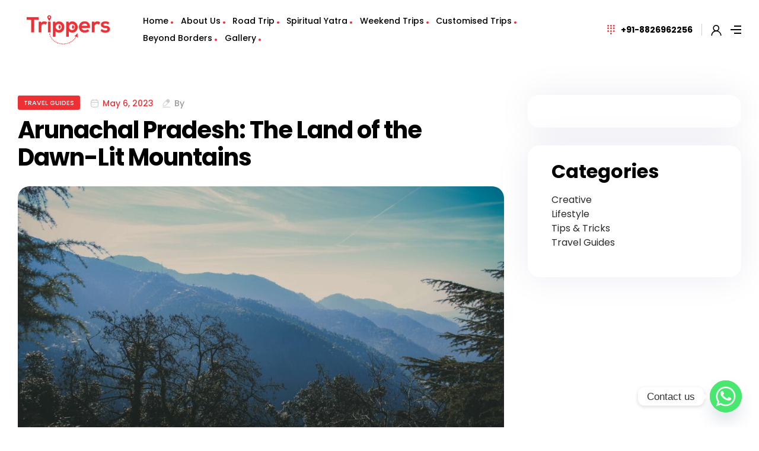

--- FILE ---
content_type: text/html; charset=UTF-8
request_url: https://thetrippers.co.in/arunachal-pradesh-the-land-of-the-dawn-lit-mountains/
body_size: 67389
content:
<!DOCTYPE html>
<html lang="en-US">
<head>
	<meta charset="UTF-8">
	<meta name="viewport" content="width=device-width, initial-scale=1.0, viewport-fit=cover" />		<meta name='robots' content='index, follow, max-image-preview:large, max-snippet:-1, max-video-preview:-1' />
	<style>img:is([sizes="auto" i], [sizes^="auto," i]) { contain-intrinsic-size: 3000px 1500px }</style>
	<link rel="dns-prefetch" href="//fonts.googleapis.com">
<link rel="dns-prefetch" href="//s.w.org">
<link rel="preload" href="https://thetrippers.co.in/wp-content/themes/triply/assets/fonts/icons/triply-icon-2.4.5.woff2" as="font" crossorigin>
<link rel="preload" href="https://thetrippers.co.in/wp-content/themes/triply/assets/fonts/new/TheaAmeliaRegular.woff2" as="font" crossorigin>
<link rel="pingback" href="https://thetrippers.co.in/xmlrpc.php">
	<!-- This site is optimized with the Yoast SEO plugin v25.8 - https://yoast.com/wordpress/plugins/seo/ -->
	<title>Arunachal Pradesh: The Land of the Dawn-Lit Mountains - The Trippers</title>
	<link rel="canonical" href="https://thetrippers.co.in/arunachal-pradesh-the-land-of-the-dawn-lit-mountains/" />
	<meta property="og:locale" content="en_US" />
	<meta property="og:type" content="article" />
	<meta property="og:title" content="Arunachal Pradesh: The Land of the Dawn-Lit Mountains - The Trippers" />
	<meta property="og:description" content="Arunachal Pradesh is a state located in the northeastern part of India. It is known for its stunning natural beauty, rich cultural heritage, and unique biodiversity. The state is bordered by Bhutan to the west, China to the north and northeast, and the Indian states of Assam and Nagaland to the south. Geography and Climate:Arunachal [&hellip;]" />
	<meta property="og:url" content="https://thetrippers.co.in/arunachal-pradesh-the-land-of-the-dawn-lit-mountains/" />
	<meta property="og:site_name" content="The Trippers" />
	<meta property="article:publisher" content="https://www.facebook.com/TheTripperstours/" />
	<meta property="article:published_time" content="2023-05-06T07:43:01+00:00" />
	<meta property="article:modified_time" content="2023-09-05T10:25:37+00:00" />
	<meta property="og:image" content="https://thetrippers.co.in/wp-content/uploads/2023/05/pexels-darshak-pandya-5217739-1-scaled.jpg" />
	<meta property="og:image:width" content="2560" />
	<meta property="og:image:height" content="1546" />
	<meta property="og:image:type" content="image/jpeg" />
	<meta name="twitter:card" content="summary_large_image" />
	<meta name="twitter:label1" content="Written by" />
	<meta name="twitter:data1" content="" />
	<meta name="twitter:label2" content="Est. reading time" />
	<meta name="twitter:data2" content="2 minutes" />
	<script type="application/ld+json" class="yoast-schema-graph">{"@context":"https://schema.org","@graph":[{"@type":"Article","@id":"https://thetrippers.co.in/arunachal-pradesh-the-land-of-the-dawn-lit-mountains/#article","isPartOf":{"@id":"https://thetrippers.co.in/arunachal-pradesh-the-land-of-the-dawn-lit-mountains/"},"author":{"name":"","@id":""},"headline":"Arunachal Pradesh: The Land of the Dawn-Lit Mountains","datePublished":"2023-05-06T07:43:01+00:00","dateModified":"2023-09-05T10:25:37+00:00","mainEntityOfPage":{"@id":"https://thetrippers.co.in/arunachal-pradesh-the-land-of-the-dawn-lit-mountains/"},"wordCount":503,"commentCount":0,"publisher":{"@id":"https://thetrippers.co.in/#organization"},"image":{"@id":"https://thetrippers.co.in/arunachal-pradesh-the-land-of-the-dawn-lit-mountains/#primaryimage"},"thumbnailUrl":"https://thetrippers.co.in/wp-content/uploads/2023/05/pexels-darshak-pandya-5217739-1-scaled.jpg","articleSection":["Travel Guides"],"inLanguage":"en-US","potentialAction":[{"@type":"CommentAction","name":"Comment","target":["https://thetrippers.co.in/arunachal-pradesh-the-land-of-the-dawn-lit-mountains/#respond"]}]},{"@type":"WebPage","@id":"https://thetrippers.co.in/arunachal-pradesh-the-land-of-the-dawn-lit-mountains/","url":"https://thetrippers.co.in/arunachal-pradesh-the-land-of-the-dawn-lit-mountains/","name":"Arunachal Pradesh: The Land of the Dawn-Lit Mountains - The Trippers","isPartOf":{"@id":"https://thetrippers.co.in/#website"},"primaryImageOfPage":{"@id":"https://thetrippers.co.in/arunachal-pradesh-the-land-of-the-dawn-lit-mountains/#primaryimage"},"image":{"@id":"https://thetrippers.co.in/arunachal-pradesh-the-land-of-the-dawn-lit-mountains/#primaryimage"},"thumbnailUrl":"https://thetrippers.co.in/wp-content/uploads/2023/05/pexels-darshak-pandya-5217739-1-scaled.jpg","datePublished":"2023-05-06T07:43:01+00:00","dateModified":"2023-09-05T10:25:37+00:00","breadcrumb":{"@id":"https://thetrippers.co.in/arunachal-pradesh-the-land-of-the-dawn-lit-mountains/#breadcrumb"},"inLanguage":"en-US","potentialAction":[{"@type":"ReadAction","target":["https://thetrippers.co.in/arunachal-pradesh-the-land-of-the-dawn-lit-mountains/"]}]},{"@type":"ImageObject","inLanguage":"en-US","@id":"https://thetrippers.co.in/arunachal-pradesh-the-land-of-the-dawn-lit-mountains/#primaryimage","url":"https://thetrippers.co.in/wp-content/uploads/2023/05/pexels-darshak-pandya-5217739-1-scaled.jpg","contentUrl":"https://thetrippers.co.in/wp-content/uploads/2023/05/pexels-darshak-pandya-5217739-1-scaled.jpg","width":2560,"height":1546},{"@type":"BreadcrumbList","@id":"https://thetrippers.co.in/arunachal-pradesh-the-land-of-the-dawn-lit-mountains/#breadcrumb","itemListElement":[{"@type":"ListItem","position":1,"name":"Home","item":"https://thetrippers.co.in/"},{"@type":"ListItem","position":2,"name":"Blog","item":"https://thetrippers.co.in/blog/"},{"@type":"ListItem","position":3,"name":"Arunachal Pradesh: The Land of the Dawn-Lit Mountains"}]},{"@type":"WebSite","@id":"https://thetrippers.co.in/#website","url":"https://thetrippers.co.in/","name":"The Trippers","description":"The Adventure Company","publisher":{"@id":"https://thetrippers.co.in/#organization"},"potentialAction":[{"@type":"SearchAction","target":{"@type":"EntryPoint","urlTemplate":"https://thetrippers.co.in/?s={search_term_string}"},"query-input":{"@type":"PropertyValueSpecification","valueRequired":true,"valueName":"search_term_string"}}],"inLanguage":"en-US"},{"@type":"Organization","@id":"https://thetrippers.co.in/#organization","name":"The Trippers","url":"https://thetrippers.co.in/","logo":{"@type":"ImageObject","inLanguage":"en-US","@id":"https://thetrippers.co.in/#/schema/logo/image/","url":"https://thetrippers.co.in/wp-content/uploads/2020/11/website-png-logo.png","contentUrl":"https://thetrippers.co.in/wp-content/uploads/2020/11/website-png-logo.png","width":530,"height":160,"caption":"The Trippers"},"image":{"@id":"https://thetrippers.co.in/#/schema/logo/image/"},"sameAs":["https://www.facebook.com/TheTripperstours/","https://www.instagram.com/thetripperstours/"]},{"@type":"Person","@id":"","url":"https://thetrippers.co.in/author/"}]}</script>
	<!-- / Yoast SEO plugin. -->


<link rel='dns-prefetch' href='//www.googletagmanager.com' />
<link rel='dns-prefetch' href='//fonts.googleapis.com' />
<link rel="alternate" type="application/rss+xml" title="The Trippers &raquo; Feed" href="https://thetrippers.co.in/feed/" />
<link rel="alternate" type="application/rss+xml" title="The Trippers &raquo; Comments Feed" href="https://thetrippers.co.in/comments/feed/" />
<link rel="alternate" type="application/rss+xml" title="The Trippers &raquo; Arunachal Pradesh: The Land of the Dawn-Lit Mountains Comments Feed" href="https://thetrippers.co.in/arunachal-pradesh-the-land-of-the-dawn-lit-mountains/feed/" />
<script type="text/javascript">
/* <![CDATA[ */
window._wpemojiSettings = {"baseUrl":"https:\/\/s.w.org\/images\/core\/emoji\/16.0.1\/72x72\/","ext":".png","svgUrl":"https:\/\/s.w.org\/images\/core\/emoji\/16.0.1\/svg\/","svgExt":".svg","source":{"concatemoji":"https:\/\/thetrippers.co.in\/wp-includes\/js\/wp-emoji-release.min.js?ver=6.8.3"}};
/*! This file is auto-generated */
!function(s,n){var o,i,e;function c(e){try{var t={supportTests:e,timestamp:(new Date).valueOf()};sessionStorage.setItem(o,JSON.stringify(t))}catch(e){}}function p(e,t,n){e.clearRect(0,0,e.canvas.width,e.canvas.height),e.fillText(t,0,0);var t=new Uint32Array(e.getImageData(0,0,e.canvas.width,e.canvas.height).data),a=(e.clearRect(0,0,e.canvas.width,e.canvas.height),e.fillText(n,0,0),new Uint32Array(e.getImageData(0,0,e.canvas.width,e.canvas.height).data));return t.every(function(e,t){return e===a[t]})}function u(e,t){e.clearRect(0,0,e.canvas.width,e.canvas.height),e.fillText(t,0,0);for(var n=e.getImageData(16,16,1,1),a=0;a<n.data.length;a++)if(0!==n.data[a])return!1;return!0}function f(e,t,n,a){switch(t){case"flag":return n(e,"\ud83c\udff3\ufe0f\u200d\u26a7\ufe0f","\ud83c\udff3\ufe0f\u200b\u26a7\ufe0f")?!1:!n(e,"\ud83c\udde8\ud83c\uddf6","\ud83c\udde8\u200b\ud83c\uddf6")&&!n(e,"\ud83c\udff4\udb40\udc67\udb40\udc62\udb40\udc65\udb40\udc6e\udb40\udc67\udb40\udc7f","\ud83c\udff4\u200b\udb40\udc67\u200b\udb40\udc62\u200b\udb40\udc65\u200b\udb40\udc6e\u200b\udb40\udc67\u200b\udb40\udc7f");case"emoji":return!a(e,"\ud83e\udedf")}return!1}function g(e,t,n,a){var r="undefined"!=typeof WorkerGlobalScope&&self instanceof WorkerGlobalScope?new OffscreenCanvas(300,150):s.createElement("canvas"),o=r.getContext("2d",{willReadFrequently:!0}),i=(o.textBaseline="top",o.font="600 32px Arial",{});return e.forEach(function(e){i[e]=t(o,e,n,a)}),i}function t(e){var t=s.createElement("script");t.src=e,t.defer=!0,s.head.appendChild(t)}"undefined"!=typeof Promise&&(o="wpEmojiSettingsSupports",i=["flag","emoji"],n.supports={everything:!0,everythingExceptFlag:!0},e=new Promise(function(e){s.addEventListener("DOMContentLoaded",e,{once:!0})}),new Promise(function(t){var n=function(){try{var e=JSON.parse(sessionStorage.getItem(o));if("object"==typeof e&&"number"==typeof e.timestamp&&(new Date).valueOf()<e.timestamp+604800&&"object"==typeof e.supportTests)return e.supportTests}catch(e){}return null}();if(!n){if("undefined"!=typeof Worker&&"undefined"!=typeof OffscreenCanvas&&"undefined"!=typeof URL&&URL.createObjectURL&&"undefined"!=typeof Blob)try{var e="postMessage("+g.toString()+"("+[JSON.stringify(i),f.toString(),p.toString(),u.toString()].join(",")+"));",a=new Blob([e],{type:"text/javascript"}),r=new Worker(URL.createObjectURL(a),{name:"wpTestEmojiSupports"});return void(r.onmessage=function(e){c(n=e.data),r.terminate(),t(n)})}catch(e){}c(n=g(i,f,p,u))}t(n)}).then(function(e){for(var t in e)n.supports[t]=e[t],n.supports.everything=n.supports.everything&&n.supports[t],"flag"!==t&&(n.supports.everythingExceptFlag=n.supports.everythingExceptFlag&&n.supports[t]);n.supports.everythingExceptFlag=n.supports.everythingExceptFlag&&!n.supports.flag,n.DOMReady=!1,n.readyCallback=function(){n.DOMReady=!0}}).then(function(){return e}).then(function(){var e;n.supports.everything||(n.readyCallback(),(e=n.source||{}).concatemoji?t(e.concatemoji):e.wpemoji&&e.twemoji&&(t(e.twemoji),t(e.wpemoji)))}))}((window,document),window._wpemojiSettings);
/* ]]> */
</script>

<style id='wp-emoji-styles-inline-css' type='text/css'>

	img.wp-smiley, img.emoji {
		display: inline !important;
		border: none !important;
		box-shadow: none !important;
		height: 1em !important;
		width: 1em !important;
		margin: 0 0.07em !important;
		vertical-align: -0.1em !important;
		background: none !important;
		padding: 0 !important;
	}
</style>
<link rel='stylesheet' id='wp-block-library-css' href='https://thetrippers.co.in/wp-includes/css/dist/block-library/style.min.css?ver=6.8.3' type='text/css' media='all' />
<style id='wp-block-library-theme-inline-css' type='text/css'>
.wp-block-audio :where(figcaption){color:#555;font-size:13px;text-align:center}.is-dark-theme .wp-block-audio :where(figcaption){color:#ffffffa6}.wp-block-audio{margin:0 0 1em}.wp-block-code{border:1px solid #ccc;border-radius:4px;font-family:Menlo,Consolas,monaco,monospace;padding:.8em 1em}.wp-block-embed :where(figcaption){color:#555;font-size:13px;text-align:center}.is-dark-theme .wp-block-embed :where(figcaption){color:#ffffffa6}.wp-block-embed{margin:0 0 1em}.blocks-gallery-caption{color:#555;font-size:13px;text-align:center}.is-dark-theme .blocks-gallery-caption{color:#ffffffa6}:root :where(.wp-block-image figcaption){color:#555;font-size:13px;text-align:center}.is-dark-theme :root :where(.wp-block-image figcaption){color:#ffffffa6}.wp-block-image{margin:0 0 1em}.wp-block-pullquote{border-bottom:4px solid;border-top:4px solid;color:currentColor;margin-bottom:1.75em}.wp-block-pullquote cite,.wp-block-pullquote footer,.wp-block-pullquote__citation{color:currentColor;font-size:.8125em;font-style:normal;text-transform:uppercase}.wp-block-quote{border-left:.25em solid;margin:0 0 1.75em;padding-left:1em}.wp-block-quote cite,.wp-block-quote footer{color:currentColor;font-size:.8125em;font-style:normal;position:relative}.wp-block-quote:where(.has-text-align-right){border-left:none;border-right:.25em solid;padding-left:0;padding-right:1em}.wp-block-quote:where(.has-text-align-center){border:none;padding-left:0}.wp-block-quote.is-large,.wp-block-quote.is-style-large,.wp-block-quote:where(.is-style-plain){border:none}.wp-block-search .wp-block-search__label{font-weight:700}.wp-block-search__button{border:1px solid #ccc;padding:.375em .625em}:where(.wp-block-group.has-background){padding:1.25em 2.375em}.wp-block-separator.has-css-opacity{opacity:.4}.wp-block-separator{border:none;border-bottom:2px solid;margin-left:auto;margin-right:auto}.wp-block-separator.has-alpha-channel-opacity{opacity:1}.wp-block-separator:not(.is-style-wide):not(.is-style-dots){width:100px}.wp-block-separator.has-background:not(.is-style-dots){border-bottom:none;height:1px}.wp-block-separator.has-background:not(.is-style-wide):not(.is-style-dots){height:2px}.wp-block-table{margin:0 0 1em}.wp-block-table td,.wp-block-table th{word-break:normal}.wp-block-table :where(figcaption){color:#555;font-size:13px;text-align:center}.is-dark-theme .wp-block-table :where(figcaption){color:#ffffffa6}.wp-block-video :where(figcaption){color:#555;font-size:13px;text-align:center}.is-dark-theme .wp-block-video :where(figcaption){color:#ffffffa6}.wp-block-video{margin:0 0 1em}:root :where(.wp-block-template-part.has-background){margin-bottom:0;margin-top:0;padding:1.25em 2.375em}
</style>
<style id='classic-theme-styles-inline-css' type='text/css'>
/*! This file is auto-generated */
.wp-block-button__link{color:#fff;background-color:#32373c;border-radius:9999px;box-shadow:none;text-decoration:none;padding:calc(.667em + 2px) calc(1.333em + 2px);font-size:1.125em}.wp-block-file__button{background:#32373c;color:#fff;text-decoration:none}
</style>
<link rel='stylesheet' id='triply-gutenberg-blocks-css' href='https://thetrippers.co.in/wp-content/themes/triply/assets/css/base/gutenberg-blocks.css?ver=2.4.5' type='text/css' media='all' />
<style id='global-styles-inline-css' type='text/css'>
:root{--wp--preset--aspect-ratio--square: 1;--wp--preset--aspect-ratio--4-3: 4/3;--wp--preset--aspect-ratio--3-4: 3/4;--wp--preset--aspect-ratio--3-2: 3/2;--wp--preset--aspect-ratio--2-3: 2/3;--wp--preset--aspect-ratio--16-9: 16/9;--wp--preset--aspect-ratio--9-16: 9/16;--wp--preset--color--black: #000000;--wp--preset--color--cyan-bluish-gray: #abb8c3;--wp--preset--color--white: #ffffff;--wp--preset--color--pale-pink: #f78da7;--wp--preset--color--vivid-red: #cf2e2e;--wp--preset--color--luminous-vivid-orange: #ff6900;--wp--preset--color--luminous-vivid-amber: #fcb900;--wp--preset--color--light-green-cyan: #7bdcb5;--wp--preset--color--vivid-green-cyan: #00d084;--wp--preset--color--pale-cyan-blue: #8ed1fc;--wp--preset--color--vivid-cyan-blue: #0693e3;--wp--preset--color--vivid-purple: #9b51e0;--wp--preset--gradient--vivid-cyan-blue-to-vivid-purple: linear-gradient(135deg,rgba(6,147,227,1) 0%,rgb(155,81,224) 100%);--wp--preset--gradient--light-green-cyan-to-vivid-green-cyan: linear-gradient(135deg,rgb(122,220,180) 0%,rgb(0,208,130) 100%);--wp--preset--gradient--luminous-vivid-amber-to-luminous-vivid-orange: linear-gradient(135deg,rgba(252,185,0,1) 0%,rgba(255,105,0,1) 100%);--wp--preset--gradient--luminous-vivid-orange-to-vivid-red: linear-gradient(135deg,rgba(255,105,0,1) 0%,rgb(207,46,46) 100%);--wp--preset--gradient--very-light-gray-to-cyan-bluish-gray: linear-gradient(135deg,rgb(238,238,238) 0%,rgb(169,184,195) 100%);--wp--preset--gradient--cool-to-warm-spectrum: linear-gradient(135deg,rgb(74,234,220) 0%,rgb(151,120,209) 20%,rgb(207,42,186) 40%,rgb(238,44,130) 60%,rgb(251,105,98) 80%,rgb(254,248,76) 100%);--wp--preset--gradient--blush-light-purple: linear-gradient(135deg,rgb(255,206,236) 0%,rgb(152,150,240) 100%);--wp--preset--gradient--blush-bordeaux: linear-gradient(135deg,rgb(254,205,165) 0%,rgb(254,45,45) 50%,rgb(107,0,62) 100%);--wp--preset--gradient--luminous-dusk: linear-gradient(135deg,rgb(255,203,112) 0%,rgb(199,81,192) 50%,rgb(65,88,208) 100%);--wp--preset--gradient--pale-ocean: linear-gradient(135deg,rgb(255,245,203) 0%,rgb(182,227,212) 50%,rgb(51,167,181) 100%);--wp--preset--gradient--electric-grass: linear-gradient(135deg,rgb(202,248,128) 0%,rgb(113,206,126) 100%);--wp--preset--gradient--midnight: linear-gradient(135deg,rgb(2,3,129) 0%,rgb(40,116,252) 100%);--wp--preset--font-size--small: 14px;--wp--preset--font-size--medium: 23px;--wp--preset--font-size--large: 26px;--wp--preset--font-size--x-large: 42px;--wp--preset--font-size--normal: 16px;--wp--preset--font-size--huge: 37px;--wp--preset--spacing--20: 0.44rem;--wp--preset--spacing--30: 0.67rem;--wp--preset--spacing--40: 1rem;--wp--preset--spacing--50: 1.5rem;--wp--preset--spacing--60: 2.25rem;--wp--preset--spacing--70: 3.38rem;--wp--preset--spacing--80: 5.06rem;--wp--preset--shadow--natural: 6px 6px 9px rgba(0, 0, 0, 0.2);--wp--preset--shadow--deep: 12px 12px 50px rgba(0, 0, 0, 0.4);--wp--preset--shadow--sharp: 6px 6px 0px rgba(0, 0, 0, 0.2);--wp--preset--shadow--outlined: 6px 6px 0px -3px rgba(255, 255, 255, 1), 6px 6px rgba(0, 0, 0, 1);--wp--preset--shadow--crisp: 6px 6px 0px rgba(0, 0, 0, 1);}:where(.is-layout-flex){gap: 0.5em;}:where(.is-layout-grid){gap: 0.5em;}body .is-layout-flex{display: flex;}.is-layout-flex{flex-wrap: wrap;align-items: center;}.is-layout-flex > :is(*, div){margin: 0;}body .is-layout-grid{display: grid;}.is-layout-grid > :is(*, div){margin: 0;}:where(.wp-block-columns.is-layout-flex){gap: 2em;}:where(.wp-block-columns.is-layout-grid){gap: 2em;}:where(.wp-block-post-template.is-layout-flex){gap: 1.25em;}:where(.wp-block-post-template.is-layout-grid){gap: 1.25em;}.has-black-color{color: var(--wp--preset--color--black) !important;}.has-cyan-bluish-gray-color{color: var(--wp--preset--color--cyan-bluish-gray) !important;}.has-white-color{color: var(--wp--preset--color--white) !important;}.has-pale-pink-color{color: var(--wp--preset--color--pale-pink) !important;}.has-vivid-red-color{color: var(--wp--preset--color--vivid-red) !important;}.has-luminous-vivid-orange-color{color: var(--wp--preset--color--luminous-vivid-orange) !important;}.has-luminous-vivid-amber-color{color: var(--wp--preset--color--luminous-vivid-amber) !important;}.has-light-green-cyan-color{color: var(--wp--preset--color--light-green-cyan) !important;}.has-vivid-green-cyan-color{color: var(--wp--preset--color--vivid-green-cyan) !important;}.has-pale-cyan-blue-color{color: var(--wp--preset--color--pale-cyan-blue) !important;}.has-vivid-cyan-blue-color{color: var(--wp--preset--color--vivid-cyan-blue) !important;}.has-vivid-purple-color{color: var(--wp--preset--color--vivid-purple) !important;}.has-black-background-color{background-color: var(--wp--preset--color--black) !important;}.has-cyan-bluish-gray-background-color{background-color: var(--wp--preset--color--cyan-bluish-gray) !important;}.has-white-background-color{background-color: var(--wp--preset--color--white) !important;}.has-pale-pink-background-color{background-color: var(--wp--preset--color--pale-pink) !important;}.has-vivid-red-background-color{background-color: var(--wp--preset--color--vivid-red) !important;}.has-luminous-vivid-orange-background-color{background-color: var(--wp--preset--color--luminous-vivid-orange) !important;}.has-luminous-vivid-amber-background-color{background-color: var(--wp--preset--color--luminous-vivid-amber) !important;}.has-light-green-cyan-background-color{background-color: var(--wp--preset--color--light-green-cyan) !important;}.has-vivid-green-cyan-background-color{background-color: var(--wp--preset--color--vivid-green-cyan) !important;}.has-pale-cyan-blue-background-color{background-color: var(--wp--preset--color--pale-cyan-blue) !important;}.has-vivid-cyan-blue-background-color{background-color: var(--wp--preset--color--vivid-cyan-blue) !important;}.has-vivid-purple-background-color{background-color: var(--wp--preset--color--vivid-purple) !important;}.has-black-border-color{border-color: var(--wp--preset--color--black) !important;}.has-cyan-bluish-gray-border-color{border-color: var(--wp--preset--color--cyan-bluish-gray) !important;}.has-white-border-color{border-color: var(--wp--preset--color--white) !important;}.has-pale-pink-border-color{border-color: var(--wp--preset--color--pale-pink) !important;}.has-vivid-red-border-color{border-color: var(--wp--preset--color--vivid-red) !important;}.has-luminous-vivid-orange-border-color{border-color: var(--wp--preset--color--luminous-vivid-orange) !important;}.has-luminous-vivid-amber-border-color{border-color: var(--wp--preset--color--luminous-vivid-amber) !important;}.has-light-green-cyan-border-color{border-color: var(--wp--preset--color--light-green-cyan) !important;}.has-vivid-green-cyan-border-color{border-color: var(--wp--preset--color--vivid-green-cyan) !important;}.has-pale-cyan-blue-border-color{border-color: var(--wp--preset--color--pale-cyan-blue) !important;}.has-vivid-cyan-blue-border-color{border-color: var(--wp--preset--color--vivid-cyan-blue) !important;}.has-vivid-purple-border-color{border-color: var(--wp--preset--color--vivid-purple) !important;}.has-vivid-cyan-blue-to-vivid-purple-gradient-background{background: var(--wp--preset--gradient--vivid-cyan-blue-to-vivid-purple) !important;}.has-light-green-cyan-to-vivid-green-cyan-gradient-background{background: var(--wp--preset--gradient--light-green-cyan-to-vivid-green-cyan) !important;}.has-luminous-vivid-amber-to-luminous-vivid-orange-gradient-background{background: var(--wp--preset--gradient--luminous-vivid-amber-to-luminous-vivid-orange) !important;}.has-luminous-vivid-orange-to-vivid-red-gradient-background{background: var(--wp--preset--gradient--luminous-vivid-orange-to-vivid-red) !important;}.has-very-light-gray-to-cyan-bluish-gray-gradient-background{background: var(--wp--preset--gradient--very-light-gray-to-cyan-bluish-gray) !important;}.has-cool-to-warm-spectrum-gradient-background{background: var(--wp--preset--gradient--cool-to-warm-spectrum) !important;}.has-blush-light-purple-gradient-background{background: var(--wp--preset--gradient--blush-light-purple) !important;}.has-blush-bordeaux-gradient-background{background: var(--wp--preset--gradient--blush-bordeaux) !important;}.has-luminous-dusk-gradient-background{background: var(--wp--preset--gradient--luminous-dusk) !important;}.has-pale-ocean-gradient-background{background: var(--wp--preset--gradient--pale-ocean) !important;}.has-electric-grass-gradient-background{background: var(--wp--preset--gradient--electric-grass) !important;}.has-midnight-gradient-background{background: var(--wp--preset--gradient--midnight) !important;}.has-small-font-size{font-size: var(--wp--preset--font-size--small) !important;}.has-medium-font-size{font-size: var(--wp--preset--font-size--medium) !important;}.has-large-font-size{font-size: var(--wp--preset--font-size--large) !important;}.has-x-large-font-size{font-size: var(--wp--preset--font-size--x-large) !important;}
:where(.wp-block-post-template.is-layout-flex){gap: 1.25em;}:where(.wp-block-post-template.is-layout-grid){gap: 1.25em;}
:where(.wp-block-columns.is-layout-flex){gap: 2em;}:where(.wp-block-columns.is-layout-grid){gap: 2em;}
:root :where(.wp-block-pullquote){font-size: 1.5em;line-height: 1.6;}
</style>
<link rel='stylesheet' id='babe-ion-rangeslider-css-css' href='https://thetrippers.co.in/wp-content/plugins/ba-book-everything/js/ion.rangeSlider/ion.rangeSlider.min.css?ver=1.8.8' type='text/css' media='all' />
<link rel='stylesheet' id='babe-daterangepicker-style-css' href='https://thetrippers.co.in/wp-content/plugins/ba-book-everything/css/daterangepicker.css?ver=1.8.8' type='text/css' media='all' />
<link rel='stylesheet' id='babe-select2-style-css' href='https://thetrippers.co.in/wp-content/plugins/ba-book-everything/css/select2.min.css?ver=1.8.8' type='text/css' media='all' />
<link rel='stylesheet' id='babe-modal-style-css' href='https://thetrippers.co.in/wp-content/plugins/ba-book-everything/css/babe-modal.css?ver=1.8.8' type='text/css' media='all' />
<link rel='stylesheet' id='jquery-ui-style-css' href='https://thetrippers.co.in/wp-content/plugins/ba-book-everything/css/jquery-ui.min.css?ver=1.8.8' type='text/css' media='all' />
<link rel='stylesheet' id='contact-form-7-css' href='https://thetrippers.co.in/wp-content/plugins/contact-form-7/includes/css/styles.css?ver=6.1.2' type='text/css' media='all' />
<link rel='stylesheet' id='triply-style-css' href='https://thetrippers.co.in/wp-content/themes/triply/style.css?ver=2.4.5' type='text/css' media='all' />
<style id='triply-style-inline-css' type='text/css'>
body{--primary:#EE3034;--primary_hover:#C82C2F;--secondary:#8F7A6E;--secondary_hover:#8F7A6E;--text:#8F7A6E;--accent:#000000;--lighter:#999999;--border:#e5e5e5;}
@media(max-width:1024px){body.theme-triply [data-elementor-columns-tablet="1"] .column-item{flex: 0 0 100%; max-width: 100%;}body.theme-triply [data-elementor-columns-tablet="2"] .column-item{flex: 0 0 50%; max-width: 50%;}body.theme-triply [data-elementor-columns-tablet="3"] .column-item{flex: 0 0 33.3333333333%; max-width: 33.3333333333%;}body.theme-triply [data-elementor-columns-tablet="4"] .column-item{flex: 0 0 25%; max-width: 25%;}body.theme-triply [data-elementor-columns-tablet="5"] .column-item{flex: 0 0 20%; max-width: 20%;}body.theme-triply [data-elementor-columns-tablet="6"] .column-item{flex: 0 0 16.6666666667%; max-width: 16.6666666667%;}body.theme-triply [data-elementor-columns-tablet="7"] .column-item{flex: 0 0 14.2857142857%; max-width: 14.2857142857%;}body.theme-triply [data-elementor-columns-tablet="8"] .column-item{flex: 0 0 12.5%; max-width: 12.5%;}}@media(max-width:767px){body.theme-triply [data-elementor-columns-mobile="1"] .column-item{flex: 0 0 100%; max-width: 100%;}body.theme-triply [data-elementor-columns-mobile="2"] .column-item{flex: 0 0 50%; max-width: 50%;}body.theme-triply [data-elementor-columns-mobile="3"] .column-item{flex: 0 0 33.3333333333%; max-width: 33.3333333333%;}body.theme-triply [data-elementor-columns-mobile="4"] .column-item{flex: 0 0 25%; max-width: 25%;}body.theme-triply [data-elementor-columns-mobile="5"] .column-item{flex: 0 0 20%; max-width: 20%;}body.theme-triply [data-elementor-columns-mobile="6"] .column-item{flex: 0 0 16.6666666667%; max-width: 16.6666666667%;}body.theme-triply [data-elementor-columns-mobile="7"] .column-item{flex: 0 0 14.2857142857%; max-width: 14.2857142857%;}body.theme-triply [data-elementor-columns-mobile="8"] .column-item{flex: 0 0 12.5%; max-width: 12.5%;}}
</style>
<link rel='stylesheet' id='triply-fonts-css' href='//fonts.googleapis.com/css?family=Poppins:400,500,700&#038;subset=latin%2Clatin-ext&#038;display=swap' type='text/css' media='all' />
<link rel='stylesheet' id='elementor-frontend-css' href='https://thetrippers.co.in/wp-content/plugins/elementor/assets/css/frontend.min.css?ver=3.32.4' type='text/css' media='all' />
<link rel='stylesheet' id='elementor-post-15-css' href='https://thetrippers.co.in/wp-content/uploads/elementor/css/post-15.css?ver=1762359188' type='text/css' media='all' />
<link rel='stylesheet' id='magnific-popup-css' href='https://thetrippers.co.in/wp-content/themes/triply/assets/css/libs/magnific-popup.css?ver=2.4.5' type='text/css' media='all' />
<link rel='stylesheet' id='tooltipster-css' href='https://thetrippers.co.in/wp-content/themes/triply/assets/css/libs/tooltipster.bundle.min.css?ver=2.4.5' type='text/css' media='all' />
<link rel='stylesheet' id='widget-heading-css' href='https://thetrippers.co.in/wp-content/plugins/elementor/assets/css/widget-heading.min.css?ver=3.32.4' type='text/css' media='all' />
<link rel='stylesheet' id='widget-form-css' href='https://thetrippers.co.in/wp-content/plugins/elementor-pro/assets/css/widget-form.min.css?ver=3.28.1' type='text/css' media='all' />
<link rel='stylesheet' id='e-animation-pulse-css' href='https://thetrippers.co.in/wp-content/plugins/elementor/assets/lib/animations/styles/e-animation-pulse.min.css?ver=3.32.4' type='text/css' media='all' />
<link rel='stylesheet' id='e-animation-fadeIn-css' href='https://thetrippers.co.in/wp-content/plugins/elementor/assets/lib/animations/styles/fadeIn.min.css?ver=3.32.4' type='text/css' media='all' />
<link rel='stylesheet' id='e-popup-css' href='https://thetrippers.co.in/wp-content/plugins/elementor-pro/assets/css/conditionals/popup.min.css?ver=3.28.1' type='text/css' media='all' />
<link rel='stylesheet' id='widget-image-css' href='https://thetrippers.co.in/wp-content/plugins/elementor/assets/css/widget-image.min.css?ver=3.32.4' type='text/css' media='all' />
<link rel='stylesheet' id='widget-social-icons-css' href='https://thetrippers.co.in/wp-content/plugins/elementor/assets/css/widget-social-icons.min.css?ver=3.32.4' type='text/css' media='all' />
<link rel='stylesheet' id='e-apple-webkit-css' href='https://thetrippers.co.in/wp-content/plugins/elementor/assets/css/conditionals/apple-webkit.min.css?ver=3.32.4' type='text/css' media='all' />
<link rel='stylesheet' id='e-animation-fadeInRight-css' href='https://thetrippers.co.in/wp-content/plugins/elementor/assets/lib/animations/styles/fadeInRight.min.css?ver=3.32.4' type='text/css' media='all' />
<link rel='stylesheet' id='e-animation-slideInLeft-css' href='https://thetrippers.co.in/wp-content/plugins/elementor/assets/lib/animations/styles/slideInLeft.min.css?ver=3.32.4' type='text/css' media='all' />
<link rel='stylesheet' id='widget-icon-list-css' href='https://thetrippers.co.in/wp-content/plugins/elementor/assets/css/widget-icon-list.min.css?ver=3.32.4' type='text/css' media='all' />
<link rel='stylesheet' id='widget-divider-css' href='https://thetrippers.co.in/wp-content/plugins/elementor/assets/css/widget-divider.min.css?ver=3.32.4' type='text/css' media='all' />
<link rel='stylesheet' id='e-sticky-css' href='https://thetrippers.co.in/wp-content/plugins/elementor-pro/assets/css/modules/sticky.min.css?ver=3.28.1' type='text/css' media='all' />
<link rel='stylesheet' id='widget-icon-box-css' href='https://thetrippers.co.in/wp-content/plugins/elementor/assets/css/widget-icon-box.min.css?ver=3.32.4' type='text/css' media='all' />
<link rel='stylesheet' id='elementor-icons-css' href='https://thetrippers.co.in/wp-content/plugins/elementor/assets/lib/eicons/css/elementor-icons.min.css?ver=5.44.0' type='text/css' media='all' />
<link rel='stylesheet' id='font-awesome-5-all-css' href='https://thetrippers.co.in/wp-content/plugins/elementor/assets/lib/font-awesome/css/all.min.css?ver=3.32.4' type='text/css' media='all' />
<link rel='stylesheet' id='font-awesome-4-shim-css' href='https://thetrippers.co.in/wp-content/plugins/elementor/assets/lib/font-awesome/css/v4-shims.min.css?ver=3.32.4' type='text/css' media='all' />
<link rel='stylesheet' id='base-desktop-css' href='https://thetrippers.co.in/wp-content/uploads/elementor/css/base-desktop.css?ver=all' type='text/css' media='all' />
<link rel='stylesheet' id='elementor-post-14720-css' href='https://thetrippers.co.in/wp-content/uploads/elementor/css/post-14720.css?ver=1762359188' type='text/css' media='all' />
<link rel='stylesheet' id='elementor-post-1589-css' href='https://thetrippers.co.in/wp-content/uploads/elementor/css/post-1589.css?ver=1762359188' type='text/css' media='all' />
<link rel='stylesheet' id='babe-admin-elementor-style-css' href='https://thetrippers.co.in/wp-content/plugins/ba-book-everything/css/admin/babe-admin-elementor.css?ver=6.8.3' type='text/css' media='all' />
<link rel='stylesheet' id='elementor-post-1209-css' href='https://thetrippers.co.in/wp-content/uploads/elementor/css/post-1209.css?ver=1762359188' type='text/css' media='all' />
<link rel='stylesheet' id='elementor-post-406-css' href='https://thetrippers.co.in/wp-content/uploads/elementor/css/post-406.css?ver=1762359188' type='text/css' media='all' />
<link rel='stylesheet' id='elementor-post-490-css' href='https://thetrippers.co.in/wp-content/uploads/elementor/css/post-490.css?ver=1762359188' type='text/css' media='all' />
<link rel='stylesheet' id='chaty-front-css-css' href='https://thetrippers.co.in/wp-content/plugins/chaty/css/chaty-front.min.css?ver=3.4.81761111407' type='text/css' media='all' />
<link rel='stylesheet' id='triply-elementor-css' href='https://thetrippers.co.in/wp-content/themes/triply/assets/css/base/elementor.css?ver=2.4.5' type='text/css' media='all' />
<link rel='stylesheet' id='triply-child-style-css' href='https://thetrippers.co.in/wp-content/themes/triply-child/style.css?ver=2.2.1' type='text/css' media='all' />
<link rel='stylesheet' id='elementor-icons-shared-0-css' href='https://thetrippers.co.in/wp-content/plugins/elementor/assets/lib/font-awesome/css/fontawesome.min.css?ver=5.15.3' type='text/css' media='all' />
<link rel='stylesheet' id='elementor-icons-fa-brands-css' href='https://thetrippers.co.in/wp-content/plugins/elementor/assets/lib/font-awesome/css/brands.min.css?ver=5.15.3' type='text/css' media='all' />
<link rel='stylesheet' id='elementor-icons-fa-solid-css' href='https://thetrippers.co.in/wp-content/plugins/elementor/assets/lib/font-awesome/css/solid.min.css?ver=5.15.3' type='text/css' media='all' />
<script type="text/javascript" src="https://thetrippers.co.in/wp-includes/js/jquery/jquery.min.js?ver=3.7.1" id="jquery-core-js"></script>
<script type="text/javascript" src="https://thetrippers.co.in/wp-includes/js/jquery/jquery-migrate.min.js?ver=3.4.1" id="jquery-migrate-js"></script>
<script type="text/javascript" src="https://thetrippers.co.in/wp-content/themes/triply/assets/js/frontend/wishlist.js?ver=2.4.5" id="triply-wishlist-js"></script>
<script type="text/javascript" src="https://thetrippers.co.in/wp-content/themes/triply-child/slideshow.js?ver=6.8.3" id="triply-ba-slideshow.js-js"></script>
<script type="text/javascript" src="https://thetrippers.co.in/wp-content/plugins/elementor/assets/lib/font-awesome/js/v4-shims.min.js?ver=3.32.4" id="font-awesome-4-shim-js"></script>

<!-- Google tag (gtag.js) snippet added by Site Kit -->
<!-- Google Analytics snippet added by Site Kit -->
<script type="text/javascript" src="https://www.googletagmanager.com/gtag/js?id=G-VPLBC2VRDJ" id="google_gtagjs-js" async></script>
<script type="text/javascript" id="google_gtagjs-js-after">
/* <![CDATA[ */
window.dataLayer = window.dataLayer || [];function gtag(){dataLayer.push(arguments);}
gtag("set","linker",{"domains":["thetrippers.co.in"]});
gtag("js", new Date());
gtag("set", "developer_id.dZTNiMT", true);
gtag("config", "G-VPLBC2VRDJ");
/* ]]> */
</script>
<link rel="https://api.w.org/" href="https://thetrippers.co.in/wp-json/" /><link rel="alternate" title="JSON" type="application/json" href="https://thetrippers.co.in/wp-json/wp/v2/posts/11764" /><link rel="EditURI" type="application/rsd+xml" title="RSD" href="https://thetrippers.co.in/xmlrpc.php?rsd" />
<meta name="generator" content="WordPress 6.8.3" />
<link rel='shortlink' href='https://thetrippers.co.in/?p=11764' />
<link rel="alternate" title="oEmbed (JSON)" type="application/json+oembed" href="https://thetrippers.co.in/wp-json/oembed/1.0/embed?url=https%3A%2F%2Fthetrippers.co.in%2Farunachal-pradesh-the-land-of-the-dawn-lit-mountains%2F" />
<link rel="alternate" title="oEmbed (XML)" type="text/xml+oembed" href="https://thetrippers.co.in/wp-json/oembed/1.0/embed?url=https%3A%2F%2Fthetrippers.co.in%2Farunachal-pradesh-the-land-of-the-dawn-lit-mountains%2F&#038;format=xml" />
<meta name="generator" content="Site Kit by Google 1.160.1" /><script class="ti-site-data" type="application/ld+json">{"@context":"http://schema.org","data":{"r":"1:2!7:8!30:26"}}</script><meta name="generator" content="Elementor 3.32.4; settings: css_print_method-external, google_font-enabled, font_display-auto">
			<style>
				.e-con.e-parent:nth-of-type(n+4):not(.e-lazyloaded):not(.e-no-lazyload),
				.e-con.e-parent:nth-of-type(n+4):not(.e-lazyloaded):not(.e-no-lazyload) * {
					background-image: none !important;
				}
				@media screen and (max-height: 1024px) {
					.e-con.e-parent:nth-of-type(n+3):not(.e-lazyloaded):not(.e-no-lazyload),
					.e-con.e-parent:nth-of-type(n+3):not(.e-lazyloaded):not(.e-no-lazyload) * {
						background-image: none !important;
					}
				}
				@media screen and (max-height: 640px) {
					.e-con.e-parent:nth-of-type(n+2):not(.e-lazyloaded):not(.e-no-lazyload),
					.e-con.e-parent:nth-of-type(n+2):not(.e-lazyloaded):not(.e-no-lazyload) * {
						background-image: none !important;
					}
				}
			</style>
			
<!-- Google Tag Manager snippet added by Site Kit -->
<script type="text/javascript">
/* <![CDATA[ */

			( function( w, d, s, l, i ) {
				w[l] = w[l] || [];
				w[l].push( {'gtm.start': new Date().getTime(), event: 'gtm.js'} );
				var f = d.getElementsByTagName( s )[0],
					j = d.createElement( s ), dl = l != 'dataLayer' ? '&l=' + l : '';
				j.async = true;
				j.src = 'https://www.googletagmanager.com/gtm.js?id=' + i + dl;
				f.parentNode.insertBefore( j, f );
			} )( window, document, 'script', 'dataLayer', 'GTM-MNMCTS3' );
			
/* ]]> */
</script>

<!-- End Google Tag Manager snippet added by Site Kit -->
<link rel="icon" href="https://thetrippers.co.in/wp-content/uploads/2023/03/cropped-Trippers-red-logo-32x32.jpg" sizes="32x32" />
<link rel="icon" href="https://thetrippers.co.in/wp-content/uploads/2023/03/cropped-Trippers-red-logo-192x192.jpg" sizes="192x192" />
<link rel="apple-touch-icon" href="https://thetrippers.co.in/wp-content/uploads/2023/03/cropped-Trippers-red-logo-180x180.jpg" />
<meta name="msapplication-TileImage" content="https://thetrippers.co.in/wp-content/uploads/2023/03/cropped-Trippers-red-logo-270x270.jpg" />
		<style type="text/css" id="wp-custom-css">
			/*header*/
.main-navigation ul.menu li.menu-item > a { padding: 0.3em; }

.elementor-406 .elementor-element.elementor-element-32a3ceff .main-navigation ul.menu li.menu-item a {  font-size: 14px!important; }

/*logo*/
.elementor-406 .elementor-element.elementor-element-75d5909a img {
    width: 170px!important;}


.cal-cell-start-day:hover .currency_amount {
    color: #fff;
}


.payment_method_fields h4 {
    font-size: 12px;
	    color: var(--text);
    font-family: "GT Walsheim Pro", "HelveticaNeue-Light", "Helvetica Neue Light", "Helvetica Neue", Helvetica, Arial, "Lucida Grande", sans-serif;
    line-height: 1.5;
    text-rendering: optimizeLegibility;
    font-weight: 400;
}

/*tour page*/
.tablist_gallery li a {display:none;}

.elementor-widget-babe-item-additional .elementor-widget-container .block_info_title {background:#eff1f6; color:#dc834e;}

.elementor-widget-babe-item-additional .elementor-widget-container .block_info_title .info_title{color:#dc834e;}

.elementor-widget-babe-item-additional .elementor-widget-container .block_info_title:hover{background:#eff1f6; color:#dc834e;}

.babe_items_2 .item_info_price span {
    color: #fff!Important;
}
.babe_items_2 .item_title a:hover {
    color: #fff!important;
}

/*responsive */

@media (max-width: 800px){
.elementor-352 .elementor-element.elementor-element-356ebad > .elementor-container {
	min-height: 540px!important;}
	
	.wpcf7 input[type="email"]{width:100%;} 
	.form-email-btn{padding:12px 60px!important;}	
.form-email-btn	{	margin-left:-13px;}
}
	@media (max-width: 567px){
		.elementor-352 .elementor-element.elementor-element-e53d09d > .elementor-widget-container {
    margin: 0;
}
	}
	
/*popup style*/
	


	
@media only screen and (max-width: 1200px) and (min-width: 1025px) {.elementor-406 .elementor-element.elementor-element-32a3ceff .main-navigation ul.menu li.menu-item a {font-size: 13.5px!important;}
	.elementor-406 .elementor-element.elementor-element-a87471b {
    width: 64.513%;}
	.elementor-406 .elementor-element.elementor-element-f3d336e {
    width: 25.851%;} }

@media (min-width: 1100px){
.elementor-406 .elementor-element.elementor-element-f3d336e {
    width: 21.851%!important;
	}
.elementor-406 .elementor-element.elementor-element-a87471b {
	width:67.513%!important;}

	#sgpb-popup-dialog-main-div div{overflow:hidden!important;}}

/*gallery page*/
.elementor-slideshow__title {
display:none;}

.slick-slider * {min-height: 0; 	min-width: 0; }
	
.my_account_page_content_wrapper #login_form, .my_account_page_content_wrapper .triply-form-popup, .login_register_page #login_form, .login_register_page .triply-form-popup{margin-top:60px!important;margin-bottom:50px!important;}

/*newsletter*/
.popup-email .wpcf7 input[type="url"], .wpcf7 input[type="email"], .wpcf7 input[type="tel"]{width:60%!important;}

.popup-email{  margin-top: 0px;
    margin-bottom: -55px; }

#sgpb-popup-dialog-main-div{border-width: 5px!important;border-color: #dc834e!important; padding: 14px!important;  }

.sgpb-main-html-content-wrapper img{width: 100%!important; height: 370px!important; padding: 0!important;
border: 0px solid!important; border-radius: 12px!important;}

.sub-p{margin-top:0px; font-weight:400; font-size:15px; }

.sub-h {margin-top:25px!important; margin-bottom:12px;color: #dc834e;}

.sgpb-main-html-content-wrapper .emoji{width: 3%!important; height:20px!important}

.wp-block-button__link {background-color: #dc834e; border-radius: 14px;}

#sgpb-popup-dialog-main-div div{overflow:hidden!important;}

.elementor-widget-babe-taxonomies .location-name {font-size: 23px;}

#sticky-social-icons-container li a.fab-fa-instagram {background: #140614!important;}

.wpcf7 form .wpcf7-response-output {
	margin: 6em 0.5em 1em;}


.fa { 
  font-family: FontAwesome;
}
#sgpb-popup-dialog-main-div {
    box-shadow: none!important;
    border-width: 10px!important;
}

.comment-form #url{
	display:none;
}

#sgpb-popup-dialog-main-div{height:530px!important;}

.wpcf7-form-control-wrap{
    width: 100%;
	    

}

label.Label-width input {
    width: 100%!important;
}

label.Label-width span.wpcf7-form-control-wrap input {
    width: 100%!important;
	padding: 5px 10px;
}

textarea.wpcf7-form-control.wpcf7-textarea {
    height: 50px;
}
label.Label-width {
    display: inline-flex;
    width: 100%;
}
form.wpcf7-form.init {
    margin: 0;
}
img.sgpb-popup-close-button-1 {
    top: -11px;
    right: -8px!important;
}
input.wpcf7-form-control.has-spinner.wpcf7-submit {
    padding: 10px!important;
}
div#sgpb-popup-dialog-main-div {
    padding: 0 20px!important;
}
.wpcf7 form .wpcf7-response-output {
    margin: 0 0;
    font-size: 13px;
    margin-top: -5px;
}

input.wpcf7-form-control.wpcf7-date.wpcf7-validates-as-date:before {
    content: attr(placeholder);
}


.modal-open .modal {
    padding-right: 0!important;
}
.my_account_page_nav_wrapper {
    position: relative;
    width: 100%;
    height: 400px!important;
    margin-bottom: 30px;
    transform: none;
	top: 0!important;
    margin-top: 0!important;
	z-index: 0;
}
div#content #my_account_page_wrapper {
    margin-left: 0;
    margin-top: 20px;
    margin-bottom: 20px;
}
.login_registration, #login_registration {
    position: relative;
    top: -40px;
}
#registration_form > div {
    padding: 10px;
}

.modal-body {
    padding: 10px 40px;
}
div#my_account_page_wrapper .my_account_page_nav_list {
    margin: 0;
    padding: 20px 40px;
}


.my_account_page_content_wrapper {
    top: 50px;
}
#edit_user_profile .user_profile_fields_group {
    max-width: 100%;
    display: block;
    padding: 0;
}

#edit_user_profile .edit-profile-avatar {
    display: block;
    max-width: 100%;
    width: 100%;
    padding: 0;
    text-align: left;
}

#edit_user_profile .checkout-form-block {
    display: block;
    max-width: 100%;
}

#edit_user_profile .submit_group {
    margin: 0px 0 20px;
}

.my_account_page_content_wrapper {
    padding-right: 30px;
}
.my_account_page_content_wrapper #login_form {
    margin: 0 auto;
    margin-top: 0!important;
    margin-bottom: 60px!important;
}

button#landingpagebutton:before {
    content: '"Get Coupons Of Worth ₹3000 On Submitting the details"';
    position: absolute;
    top: 0;
    color: black;
    left: 0;
    padding: 3px 0;
    font-size: 13px;
    font-weight: normal;
    right: 0;
    background: rgb(255 0 0 / 9%);
}

form.elementor-form#landingpageform {
    overflow: hidden;
}
button#landingpagebutton{
	margin-top:35px;
}


select.select_service_quantity {
    width: 114px!important;
	margin-left: 33px;
}
span.service_quantity>label {
    display: none!important;
}
.booking-form-block.booking-services-block {
    display: block;
}

.input_select_field.select_guests_block .currency_amount:after, .list_service_prices .service_price_line > span.currency_amount:after {
    content: 'Each';
    font-size: 11px;
    position: relative;
    top: 0;
    left: 2px;
}
.list_service {
    display: block;
}
.list_service_prices {
        display: block;
    padding: 10px 0;
}

@media (max-width: 767px){
	.admin-bar .my_account_page_nav_wrapper {
    top: 0;
    margin: 0!important;
}
	.cal-cell-start-day:nth-child(3n):hover .view-rate-details, .cal-cell-start-day:nth-child(2n):hover .view-rate-details{
		right:0;
		left:auto;
	}
	.cal-cell-start-day:hover .view-rate-details {
    padding: 10px;
    width: 100px;
    font-size: 10px;
}
	.cal-cell-start-day:hover .view-rate-details h4 {
    font-size: 10px;
}
	.view-rate-details .rate_price_general span {
    font-size: 10px;
}

	select.select_service_quantity {
	margin-left: 6px;
}
.list_service_prices .service_price_line {
    padding-left: 0;
    padding-right: 0;
}
	.my_account_page_content_wrapper #login_form {
margin-top:50px!important;
	}
	.joinchat__button {
    bottom: 50px;
}
#my_account_page_wrapper {
    margin-top: 20px;
}
.my_account_user_profile .my_account_user_info .my_account_user_info_table td {
    font-size: 14px;
	padding: 10px 0;
    width: 300px;
}

#my_account_page_wrapper .my_account_my_bookings_table > tbody > tr > td {
    font-size: 14px;
}
.my_account_page_content_wrapper {
    top: 0px;
    padding: 30px;
	padding-bottom: 0;
}

.my_account_user_profile {
    justify-content: start;
}
}

.elementor-element.elementor-element-fc01cd4.kedarnath-banner.elementor-widget.elementor-widget-image a {
    display: block;
}

@media (max-width: 567px){
	.cal-month-block .cal-cell.cal-cell-active .cal-cell-pricefrom{
		    font-size: 8px;
	}
.sgpb-popup-dialog-main-div-theme-wrapper-1 {
    left: 0!important;
}
	button#landingpagebutton {
    width: 100%;
}
	.search_guests_select_wrapper{
		width: 100%;
	}
}


@font-face {
  font-display: swap;
}



////////////////////////////








		</style>
		</head>
<body class="wp-singular post-template-default single single-post postid-11764 single-format-standard wp-custom-logo wp-embed-responsive wp-theme-triply wp-child-theme-triply-child chrome group-blog no-wc-breadcrumb has-post-thumbnail theme-triply elementor-default elementor-kit-15">
		<!-- Google Tag Manager (noscript) snippet added by Site Kit -->
		<noscript>
			<iframe src="https://www.googletagmanager.com/ns.html?id=GTM-MNMCTS3" height="0" width="0" style="display:none;visibility:hidden"></iframe>
		</noscript>
		<!-- End Google Tag Manager (noscript) snippet added by Site Kit -->
		    <div id="page" class="hfeed site">
    		<div data-elementor-type="header" data-elementor-id="406" class="elementor elementor-406 elementor-location-header" data-elementor-post-type="elementor_library">
					<div class="elementor-section elementor-top-section elementor-element elementor-element-98997f2 elementor-section-content-middle elementor-section-stretched elementor-section-height-min-height elementor-hidden-tablet sticky-header elementor-hidden-mobile elementor-section-boxed elementor-section-height-default elementor-section-items-middle" data-id="98997f2" data-element_type="section" data-settings="{&quot;stretch_section&quot;:&quot;section-stretched&quot;,&quot;sticky&quot;:&quot;top&quot;,&quot;sticky_on&quot;:[&quot;desktop&quot;],&quot;sticky_effects_offset&quot;:120,&quot;background_background&quot;:&quot;classic&quot;,&quot;sticky_offset&quot;:0,&quot;sticky_anchor_link_offset&quot;:0}">
						<div class="elementor-container elementor-column-gap-no">
					<div class="elementor-column elementor-col-33 elementor-top-column elementor-element elementor-element-52d675e elementor-hidden-phone" data-id="52d675e" data-element_type="column">
			<div class="elementor-widget-wrap elementor-element-populated">
						<div class="elementor-element elementor-element-75d5909a elementor-widget__width-auto logo elementor-widget elementor-widget-theme-site-logo elementor-widget-image" data-id="75d5909a" data-element_type="widget" data-widget_type="theme-site-logo.default">
				<div class="elementor-widget-container">
											<a href="https://thetrippers.co.in">
			<img width="530" height="160" src="https://thetrippers.co.in/wp-content/uploads/2020/11/website-png-logo.png" class="attachment-full size-full wp-image-10575" alt="" srcset="https://thetrippers.co.in/wp-content/uploads/2020/11/website-png-logo.png 530w, https://thetrippers.co.in/wp-content/uploads/2020/11/website-png-logo-300x91.png 300w" sizes="(max-width: 530px) 100vw, 530px" />				</a>
											</div>
				</div>
					</div>
		</div>
				<div class="elementor-column elementor-col-33 elementor-top-column elementor-element elementor-element-a87471b" data-id="a87471b" data-element_type="column">
			<div class="elementor-widget-wrap elementor-element-populated">
						<div class="elementor-element elementor-element-32a3ceff elementor-widget elementor-widget-triply-nav-menu" data-id="32a3ceff" data-element_type="widget" data-widget_type="triply-nav-menu.default">
				<div class="elementor-widget-container">
					        <div class="elementor-nav-menu-wrapper">
                    <nav class="main-navigation" role="navigation"
             aria-label="Primary Navigation">
            <div class="primary-navigation"><ul id="menu-homepage_menu" class="menu"><li id="menu-item-7540" class="menu-item menu-item-type-post_type menu-item-object-page menu-item-home menu-item-7540"><a href="https://thetrippers.co.in/">Home</a></li>
<li id="menu-item-7539" class="menu-item menu-item-type-post_type menu-item-object-page menu-item-7539"><a href="https://thetrippers.co.in/about-us/">About Us</a></li>
<li id="menu-item-7558" class="menu-item menu-item-type-custom menu-item-object-custom menu-item-has-children menu-item-7558"><a>Road Trip</a>
<ul class="sub-menu">
	<li id="menu-item-10644" class="menu-item menu-item-type-post_type menu-item-object-to_book menu-item-10644"><a href="https://thetrippers.co.in/tour/spiti-valley-tour-packages/">Spiti Valley Short Escape</a></li>
	<li id="menu-item-7549" class="menu-item menu-item-type-post_type menu-item-object-to_book menu-item-7549"><a href="https://thetrippers.co.in/tour/spiti-valley-winter-tour-package/">Spiti Valley Winter Expeditions</a></li>
	<li id="menu-item-8374" class="menu-item menu-item-type-post_type menu-item-object-to_book menu-item-8374"><a href="https://thetrippers.co.in/tour/premium-leh-ladakh-sightseeing-tour-package/">Premium Leh Ladakh Sightseeing Tour</a></li>
	<li id="menu-item-13470" class="menu-item menu-item-type-post_type menu-item-object-to_book menu-item-13470"><a href="https://thetrippers.co.in/tour/spiti-valley-circuit-group-tour-package/">Spiti Valley Circuit Group Trip</a></li>
	<li id="menu-item-9681" class="menu-item menu-item-type-post_type menu-item-object-to_book menu-item-9681"><a href="https://thetrippers.co.in/tour/exciting-leh-ladakh-tour-with-pangong-lake-tour-package/">Exciting Leh Ladakh Tour with Pangong Lake</a></li>
	<li id="menu-item-9678" class="menu-item menu-item-type-post_type menu-item-object-to_book menu-item-9678"><a href="https://thetrippers.co.in/tour/leh-with-turtuk-village-tour-package/">Leh Tour Package With Turtuk Village</a></li>
	<li id="menu-item-9679" class="menu-item menu-item-type-post_type menu-item-object-to_book menu-item-9679"><a href="https://thetrippers.co.in/tour/7-days-leh-ladakh-tour-with-tso-moriri-tour-package/">7 Days Leh Ladakh Tour With Tso Moriri</a></li>
	<li id="menu-item-9680" class="menu-item menu-item-type-post_type menu-item-object-to_book menu-item-9680"><a href="https://thetrippers.co.in/tour/leh-ladakh-sightseeing-tour-package-with-nubra-valley-stay-tour-package/">Leh Ladakh Sightseeing Tour Package With Nubra Valley Stay</a></li>
	<li id="menu-item-9677" class="menu-item menu-item-type-post_type menu-item-object-to_book menu-item-9677"><a href="https://thetrippers.co.in/tour/manali-leh-manali-backpacking-trip-tour-package/">Manali Leh Backpacking Trip</a></li>
</ul>
</li>
<li id="menu-item-7544" class="menu-item menu-item-type-custom menu-item-object-custom menu-item-has-children menu-item-7544"><a>Spiritual Yatra</a>
<ul class="sub-menu">
	<li id="menu-item-7619" class="menu-item menu-item-type-post_type menu-item-object-to_book menu-item-7619"><a href="https://thetrippers.co.in/tour/kedarnath-tour-package/">Kedarnath Tour Package</a></li>
	<li id="menu-item-8385" class="menu-item menu-item-type-post_type menu-item-object-to_book menu-item-8385"><a href="https://thetrippers.co.in/tour/kedarnath-badrinath-tour-package/">Premium Kedarnath &#038; Badrinath Tour With Rishikesh</a></li>
	<li id="menu-item-10163" class="menu-item menu-item-type-post_type menu-item-object-to_book menu-item-10163"><a href="https://thetrippers.co.in/tour/char-dham-yatra-tour-package/">Char Dham Yatra Ex Delhi</a></li>
	<li id="menu-item-14059" class="menu-item menu-item-type-post_type menu-item-object-to_book menu-item-14059"><a href="https://thetrippers.co.in/tour/nainital-kainchi-dham-tour-package/">Nainital &#038; Kainchi Dham Tour Package</a></li>
	<li id="menu-item-10260" class="menu-item menu-item-type-post_type menu-item-object-to_book menu-item-10260"><a href="https://thetrippers.co.in/tour/panch-kedar-yatra-tour-package/">Panch Kedar Yatra Ex Rishikesh</a></li>
</ul>
</li>
<li id="menu-item-7541" class="menu-item menu-item-type-custom menu-item-object-custom menu-item-7541"><a href="https://thetrippers.co.in/weekend-trips-from-delhi/">Weekend Trips</a></li>
<li id="menu-item-8387" class="menu-item menu-item-type-custom menu-item-object-custom menu-item-has-children menu-item-8387"><a>Customised Trips</a>
<ul class="sub-menu">
	<li id="menu-item-10337" class="menu-item menu-item-type-custom menu-item-object-custom menu-item-has-children menu-item-10337"><a>Trips by State</a>
	<ul class="sub-menu">
		<li id="menu-item-8391" class="menu-item menu-item-type-custom menu-item-object-custom menu-item-has-children menu-item-8391"><a>Rajasthan</a>
		<ul class="sub-menu">
			<li id="menu-item-9828" class="menu-item menu-item-type-post_type menu-item-object-to_book menu-item-9828"><a href="https://thetrippers.co.in/tour/udaipur-jodhpur-jaisalmer-tour-package/">Udaipur, Jodhpur &#038; Jaisalmer Tour Package</a></li>
			<li id="menu-item-12645" class="menu-item menu-item-type-post_type menu-item-object-to_book menu-item-12645"><a href="https://thetrippers.co.in/tour/pushkar-fair-tour-package/">Pushkar Fair Tour Package</a></li>
			<li id="menu-item-9832" class="menu-item menu-item-type-post_type menu-item-object-to_book menu-item-9832"><a href="https://thetrippers.co.in/tour/jodhpur-jaisalmer-tour-package/">Jodhpur &#038; Jaisalmer Tour Package</a></li>
			<li id="menu-item-11950" class="menu-item menu-item-type-post_type menu-item-object-to_book menu-item-11950"><a href="https://thetrippers.co.in/tour/udaipur-kumbalgarh-private-trip-tour-package/">Udaipur &#038; Kumbalgarh Private Trip</a></li>
			<li id="menu-item-9833" class="menu-item menu-item-type-post_type menu-item-object-to_book menu-item-9833"><a href="https://thetrippers.co.in/tour/jaipur-jodhpur-jaisalmer-tour-package/">Jaipur, Jodhpur &#038; Jaisalmer Tour Package</a></li>
			<li id="menu-item-11918" class="menu-item menu-item-type-post_type menu-item-object-to_book menu-item-11918"><a href="https://thetrippers.co.in/tour/jaipur-ranthambore-tour-package/">Jaipur &#038; Ranthambore Tour Package</a></li>
		</ul>
</li>
		<li id="menu-item-10599" class="menu-item menu-item-type-custom menu-item-object-custom menu-item-has-children menu-item-10599"><a>Sikkim</a>
		<ul class="sub-menu">
			<li id="menu-item-10611" class="menu-item menu-item-type-post_type menu-item-object-to_book menu-item-10611"><a href="https://thetrippers.co.in/tour/gangtok-pelling-tour-package/">Gangtok Pelling Tour Package</a></li>
			<li id="menu-item-10627" class="menu-item menu-item-type-post_type menu-item-object-to_book menu-item-10627"><a href="https://thetrippers.co.in/tour/mesmerizing-sikkim-tour-package/">Mesmerizing Sikkim Tour Package</a></li>
			<li id="menu-item-10601" class="menu-item menu-item-type-post_type menu-item-object-to_book menu-item-10601"><a href="https://thetrippers.co.in/tour/gangtok-darjeeling-tour-package/">Gangtok Darjeeling Tour Package</a></li>
		</ul>
</li>
		<li id="menu-item-8388" class="menu-item menu-item-type-custom menu-item-object-custom menu-item-has-children menu-item-8388"><a>Himachal Pradesh</a>
		<ul class="sub-menu">
			<li id="menu-item-10225" class="menu-item menu-item-type-post_type menu-item-object-to_book menu-item-10225"><a href="https://thetrippers.co.in/tour/manali-kasol-jibhi-tour-package/">Manali Kasol Jibhi Tour Package</a></li>
			<li id="menu-item-10239" class="menu-item menu-item-type-post_type menu-item-object-to_book menu-item-10239"><a href="https://thetrippers.co.in/tour/dalhousie-dharamshala-amritsar-tour-package/">Dalhousie Dharamshala Amritsar Tour</a></li>
			<li id="menu-item-13468" class="menu-item menu-item-type-post_type menu-item-object-to_book menu-item-13468"><a href="https://thetrippers.co.in/tour/spiti-valley-circuit-group-tour-package/">Spiti Valley Circuit Group Trip</a></li>
			<li id="menu-item-10643" class="menu-item menu-item-type-post_type menu-item-object-to_book menu-item-10643"><a href="https://thetrippers.co.in/tour/spiti-valley-tour-packages/">Spiti Valley Short Escape</a></li>
			<li id="menu-item-8380" class="menu-item menu-item-type-post_type menu-item-object-to_book menu-item-8380"><a href="https://thetrippers.co.in/tour/manali-kasol-tour-package/">Kasol Manali Trip</a></li>
		</ul>
</li>
		<li id="menu-item-9489" class="menu-item menu-item-type-custom menu-item-object-custom menu-item-has-children menu-item-9489"><a href="#">Andaman &#038; Nicobar</a>
		<ul class="sub-menu">
			<li id="menu-item-9490" class="menu-item menu-item-type-post_type menu-item-object-to_book menu-item-9490"><a href="https://thetrippers.co.in/tour/amazing-andaman-tour-package/">Amazing Andaman Tour Package</a></li>
			<li id="menu-item-9492" class="menu-item menu-item-type-post_type menu-item-object-to_book menu-item-9492"><a href="https://thetrippers.co.in/tour/majestic-andaman-tour-package/">Majestic Andaman Tour Package</a></li>
			<li id="menu-item-9493" class="menu-item menu-item-type-post_type menu-item-object-to_book menu-item-9493"><a href="https://thetrippers.co.in/tour/thrilling-andaman-tour-package/">Thrilling Andaman Tour Package</a></li>
			<li id="menu-item-9491" class="menu-item menu-item-type-post_type menu-item-object-to_book menu-item-9491"><a href="https://thetrippers.co.in/tour/enchanting-andaman-tour-package/">Enchanting Andaman Tour Package</a></li>
		</ul>
</li>
		<li id="menu-item-8389" class="menu-item menu-item-type-custom menu-item-object-custom menu-item-has-children menu-item-8389"><a>Southern India</a>
		<ul class="sub-menu">
			<li id="menu-item-12636" class="menu-item menu-item-type-post_type menu-item-object-to_book menu-item-12636"><a href="https://thetrippers.co.in/tour/mahabalipuram-and-pondicherry-tour-package/">Mahabalipuram and Pondicherry Tour Package</a></li>
			<li id="menu-item-8381" class="menu-item menu-item-type-post_type menu-item-object-to_book menu-item-8381"><a href="https://thetrippers.co.in/tour/mysore-ooty-coorg-trip-tour-package/">Mysore Ooty Coorg Trip</a></li>
			<li id="menu-item-8382" class="menu-item menu-item-type-post_type menu-item-object-to_book menu-item-8382"><a href="https://thetrippers.co.in/tour/ooty-coorg-tour-package/">Ooty Coorg Trip</a></li>
			<li id="menu-item-11996" class="menu-item menu-item-type-post_type menu-item-object-to_book menu-item-11996"><a href="https://thetrippers.co.in/tour/exotic-kerala-tour-package/">Exotic Kerala Tour Package</a></li>
			<li id="menu-item-13915" class="menu-item menu-item-type-post_type menu-item-object-to_book menu-item-13915"><a href="https://thetrippers.co.in/tour/unveil-keralas-splendor-5-day-tour-package/">Unveil Kerala’s Splendor: 5-Day Tour</a></li>
			<li id="menu-item-13919" class="menu-item menu-item-type-post_type menu-item-object-to_book menu-item-13919"><a href="https://thetrippers.co.in/tour/munnar-alleppey-3n-4d-tour-package/">Munnar &#038; Alleppey 3N/4D Tour Package</a></li>
			<li id="menu-item-13931" class="menu-item menu-item-type-post_type menu-item-object-to_book menu-item-13931"><a href="https://thetrippers.co.in/tour/munnar-thekkady-3n-4d-tour-package/">Munnar &#038; Thekkady 3N/4D Tour Package</a></li>
			<li id="menu-item-13934" class="menu-item menu-item-type-post_type menu-item-object-to_book menu-item-13934"><a href="https://thetrippers.co.in/tour/romantic-gateway-to-munnar-tour-package/">Romantic Gateway To Munnar</a></li>
			<li id="menu-item-14031" class="menu-item menu-item-type-post_type menu-item-object-to_book menu-item-14031"><a href="https://thetrippers.co.in/tour/mysore-ooty-and-kodaikanal-tour-package/">Mysore, Ooty and Kodaikanal Tour Package</a></li>
			<li id="menu-item-14025" class="menu-item menu-item-type-post_type menu-item-object-to_book menu-item-14025"><a href="https://thetrippers.co.in/tour/coorg-and-wayanad-tour-package/">Coorg and Wayanad Tour Package</a></li>
			<li id="menu-item-14057" class="menu-item menu-item-type-post_type menu-item-object-to_book menu-item-14057"><a href="https://thetrippers.co.in/tour/gokarna-tour-package-from-bangalore/">Gokarna Tour Package from Bangalore</a></li>
			<li id="menu-item-11995" class="menu-item menu-item-type-post_type menu-item-object-to_book menu-item-11995"><a href="https://thetrippers.co.in/tour/escape-to-kerala-tour-package/">Escape to Kerala</a></li>
		</ul>
</li>
		<li id="menu-item-8390" class="menu-item menu-item-type-custom menu-item-object-custom menu-item-has-children menu-item-8390"><a>Uttarakhand</a>
		<ul class="sub-menu">
			<li id="menu-item-11815" class="menu-item menu-item-type-post_type menu-item-object-to_book menu-item-11815"><a href="https://thetrippers.co.in/tour/nainital-ranikhet-kausani-tour-package/">Nainital Ranikhet Kausani Tour</a></li>
			<li id="menu-item-11782" class="menu-item menu-item-type-post_type menu-item-object-to_book menu-item-11782"><a href="https://thetrippers.co.in/tour/adi-kailash-om-parvat-yatra-tour-package/">Adi Kailash &#038; Om Parvat Yatra</a></li>
			<li id="menu-item-9790" class="menu-item menu-item-type-post_type menu-item-object-to_book menu-item-9790"><a href="https://thetrippers.co.in/tour/jim-corbett-tour-package/">Jim Corbett Tour Package</a></li>
			<li id="menu-item-12769" class="menu-item menu-item-type-post_type menu-item-object-to_book menu-item-12769"><a href="https://thetrippers.co.in/tour/nainital-kainchi-dham-tour-package/">Nainital &#038; Kainchi Dham Tour Package</a></li>
			<li id="menu-item-9791" class="menu-item menu-item-type-post_type menu-item-object-to_book menu-item-9791"><a href="https://thetrippers.co.in/tour/jim-corbett-and-nainital-tour-package/">Jim Corbett And Nainital Tour Package From Delhi</a></li>
			<li id="menu-item-9812" class="menu-item menu-item-type-post_type menu-item-object-to_book menu-item-9812"><a href="https://thetrippers.co.in/tour/4-days-3-night-mussoorie-tour-package/">4 Days 3 Night Mussoorie Tour Package</a></li>
		</ul>
</li>
		<li id="menu-item-10255" class="menu-item menu-item-type-custom menu-item-object-custom menu-item-has-children menu-item-10255"><a>Kashmir Valley</a>
		<ul class="sub-menu">
			<li id="menu-item-10253" class="menu-item menu-item-type-post_type menu-item-object-to_book menu-item-10253"><a href="https://thetrippers.co.in/tour/best-of-romantic-kashmir-valley-tour-package/">Best of Romantic Kashmir Valley</a></li>
			<li id="menu-item-10721" class="menu-item menu-item-type-post_type menu-item-object-to_book menu-item-10721"><a href="https://thetrippers.co.in/tour/gurez-valley-tour-package/">Gurez Valley Tour Package</a></li>
			<li id="menu-item-10328" class="menu-item menu-item-type-post_type menu-item-object-to_book menu-item-10328"><a href="https://thetrippers.co.in/tour/gems-of-kashmir-valley-tour-package/">Gems Of Kashmir Valley</a></li>
			<li id="menu-item-10316" class="menu-item menu-item-type-post_type menu-item-object-to_book menu-item-10316"><a href="https://thetrippers.co.in/tour/kashmir-super-saver-package-tour-package/">Kashmir Super Saver Package</a></li>
			<li id="menu-item-14159" class="menu-item menu-item-type-post_type menu-item-object-to_book menu-item-14159"><a href="https://thetrippers.co.in/tour/vaishno-devi-and-kashmir-tour-package/">Vaishno Devi and Kashmir tour package</a></li>
			<li id="menu-item-14171" class="menu-item menu-item-type-post_type menu-item-object-to_book menu-item-14171"><a href="https://thetrippers.co.in/tour/kashmir-tour-package-from-jammu/">Kashmir tour package from Jammu</a></li>
		</ul>
</li>
		<li id="menu-item-11656" class="menu-item menu-item-type-custom menu-item-object-custom menu-item-has-children menu-item-11656"><a>Meghalaya</a>
		<ul class="sub-menu">
			<li id="menu-item-11653" class="menu-item menu-item-type-post_type menu-item-object-to_book menu-item-11653"><a href="https://thetrippers.co.in/tour/magical-meghalaya-tour-package/">Magical Meghalaya Tour Package</a></li>
		</ul>
</li>
		<li id="menu-item-11783" class="menu-item menu-item-type-custom menu-item-object-custom menu-item-has-children menu-item-11783"><a href="/">Uttar Pradesh</a>
		<ul class="sub-menu">
			<li id="menu-item-12768" class="menu-item menu-item-type-post_type menu-item-object-to_book menu-item-12768"><a href="https://thetrippers.co.in/tour/varanasi-religious-weekend-tour-package/">Varanasi Religious Weekend Tour</a></li>
			<li id="menu-item-12767" class="menu-item menu-item-type-post_type menu-item-object-to_book menu-item-12767"><a href="https://thetrippers.co.in/tour/varanasi-sarnath-religious-tour-package/">Varanasi &#038; Sarnath Religious Tour</a></li>
		</ul>
</li>
		<li id="menu-item-11841" class="menu-item menu-item-type-custom menu-item-object-custom menu-item-has-children menu-item-11841"><a href="/">Gujarat</a>
		<ul class="sub-menu">
			<li id="menu-item-14092" class="menu-item menu-item-type-post_type menu-item-object-to_book menu-item-14092"><a href="https://thetrippers.co.in/tour/cultural-gujarat-tour-package/">Cultural Gujarat Tour Package</a></li>
			<li id="menu-item-11842" class="menu-item menu-item-type-post_type menu-item-object-to_book menu-item-11842"><a href="https://thetrippers.co.in/tour/dwarka-somnath-statue-of-unity-tour-package/">Dwarka Somnath Statue Of Unity</a></li>
		</ul>
</li>
		<li id="menu-item-13314" class="menu-item menu-item-type-custom menu-item-object-custom menu-item-has-children menu-item-13314"><a>Madhya Pradesh</a>
		<ul class="sub-menu">
			<li id="menu-item-13315" class="menu-item menu-item-type-post_type menu-item-object-to_book menu-item-13315"><a href="https://thetrippers.co.in/tour/khajuraho-orchha-panna-tiger-reserve-tour-package/">Khajuraho Orchha &#038; Panna Tiger Reserve</a></li>
		</ul>
</li>
	</ul>
</li>
	<li id="menu-item-10338" class="menu-item menu-item-type-custom menu-item-object-custom menu-item-has-children menu-item-10338"><a>Classical Tours</a>
	<ul class="sub-menu">
		<li id="menu-item-10343" class="menu-item menu-item-type-post_type menu-item-object-to_book menu-item-10343"><a href="https://thetrippers.co.in/tour/golden-triangle-tour-package/">Golden Triangle Tour</a></li>
		<li id="menu-item-11546" class="menu-item menu-item-type-post_type menu-item-object-to_book menu-item-11546"><a href="https://thetrippers.co.in/tour/agra-mathura-vrindavan-tour-package/">Agra Mathura Vrindavan Tour Package</a></li>
	</ul>
</li>
</ul>
</li>
<li id="menu-item-7545" class="menu-item menu-item-type-custom menu-item-object-custom menu-item-has-children menu-item-7545"><a>Beyond Borders</a>
<ul class="sub-menu">
	<li id="menu-item-9662" class="menu-item menu-item-type-post_type menu-item-object-page menu-item-9662"><a href="https://thetrippers.co.in/dubai/">Dubai</a></li>
	<li id="menu-item-9661" class="menu-item menu-item-type-post_type menu-item-object-page menu-item-9661"><a href="https://thetrippers.co.in/maldives/">Maldives</a></li>
	<li id="menu-item-9659" class="menu-item menu-item-type-post_type menu-item-object-page menu-item-9659"><a href="https://thetrippers.co.in/bhutan/">Bhutan</a></li>
</ul>
</li>
<li id="menu-item-8353" class="menu-item menu-item-type-post_type menu-item-object-page menu-item-8353"><a href="https://thetrippers.co.in/gallery/">Gallery</a></li>
</ul></div>        </nav>
                </div>
        				</div>
				</div>
					</div>
		</div>
				<div class="elementor-column elementor-col-33 elementor-top-column elementor-element elementor-element-f3d336e" data-id="f3d336e" data-element_type="column">
			<div class="elementor-widget-wrap elementor-element-populated">
						<div class="elementor-element elementor-element-36fefbb8 elementor-widget__width-auto elementor-hidden-phone elementor-icon-list--layout-inline elementor-list-item-link-full_width elementor-widget elementor-widget-icon-list" data-id="36fefbb8" data-element_type="widget" data-widget_type="icon-list.default">
				<div class="elementor-widget-container">
							<ul class="elementor-icon-list-items elementor-inline-items">
							<li class="elementor-icon-list-item elementor-inline-item">
											<a href="tel:+91-8826962256">

												<span class="elementor-icon-list-icon">
							<i aria-hidden="true" class="triply-icon- triply-icon-phone-1"></i>						</span>
										<span class="elementor-icon-list-text">+91-8826962256</span>
											</a>
									</li>
						</ul>
						</div>
				</div>
				<div class="elementor-element elementor-element-3f99baa2 elementor-widget__width-auto elementor-widget-divider--view-line elementor-widget elementor-widget-divider" data-id="3f99baa2" data-element_type="widget" data-widget_type="divider.default">
				<div class="elementor-widget-container">
							<div class="elementor-divider">
			<span class="elementor-divider-separator">
						</span>
		</div>
						</div>
				</div>
				<div class="elementor-element elementor-element-7bf2274 elementor-widget__width-auto elementor-widget elementor-widget-triply-login" data-id="7bf2274" data-element_type="widget" data-widget_type="triply-login.default">
				<div class="elementor-widget-container">
					        <div class="elementor-login-wrapper elementor-login-style-1">
            <div class="login-action">
                <div class="site-header-account">
                                                <a class="login-button-icon group-button popup js-btn-register-popup" href="#triply-login-form"><i class="triply-icon-login"></i></a>
                                            </div>
            </div>
        </div>
        				</div>
				</div>
				<div class="elementor-element elementor-element-151299dd elementor-widget__width-auto elementor-view-default elementor-widget elementor-widget-icon" data-id="151299dd" data-element_type="widget" data-widget_type="icon.default">
				<div class="elementor-widget-container">
							<div class="elementor-icon-wrapper">
			<a class="elementor-icon" href="#elementor-action%3Aaction%3Dpopup%3Aopen%26settings%3DeyJpZCI6IjE1ODkiLCJ0b2dnbGUiOmZhbHNlfQ%3D%3D">
			<i aria-hidden="true" class="triply-icon- triply-icon-menu"></i>			</a>
		</div>
						</div>
				</div>
					</div>
		</div>
					</div>
		</div>
				<div class="elementor-section elementor-top-section elementor-element elementor-element-2d8e08ed elementor-section-stretched elementor-section-height-min-height elementor-hidden-desktop elementor-section-boxed elementor-section-height-default elementor-section-items-middle" data-id="2d8e08ed" data-element_type="section" data-settings="{&quot;stretch_section&quot;:&quot;section-stretched&quot;,&quot;background_background&quot;:&quot;classic&quot;,&quot;sticky&quot;:&quot;top&quot;,&quot;sticky_on&quot;:[&quot;desktop&quot;,&quot;tablet&quot;,&quot;mobile&quot;],&quot;sticky_offset&quot;:0,&quot;sticky_effects_offset&quot;:0,&quot;sticky_anchor_link_offset&quot;:0}">
						<div class="elementor-container elementor-column-gap-no">
					<div class="elementor-column elementor-col-33 elementor-top-column elementor-element elementor-element-62dbea02" data-id="62dbea02" data-element_type="column">
			<div class="elementor-widget-wrap elementor-element-populated">
						<div class="elementor-element elementor-element-36eec805 elementor-widget__width-auto elementor-hidden-desktop elementor-view-default elementor-widget elementor-widget-icon" data-id="36eec805" data-element_type="widget" data-widget_type="icon.default">
				<div class="elementor-widget-container">
							<div class="elementor-icon-wrapper">
			<a class="elementor-icon" href="#elementor-action%3Aaction%3Dpopup%3Aopen%26settings%3DeyJpZCI6IjEyMDkiLCJ0b2dnbGUiOmZhbHNlfQ%3D%3D">
			<i aria-hidden="true" class="triply-icon- triply-icon-bars"></i>			</a>
		</div>
						</div>
				</div>
					</div>
		</div>
				<div class="elementor-column elementor-col-33 elementor-top-column elementor-element elementor-element-651b93fc" data-id="651b93fc" data-element_type="column">
			<div class="elementor-widget-wrap elementor-element-populated">
						<div class="elementor-element elementor-element-71fea335 elementor-widget__width-auto elementor-widget elementor-widget-theme-site-logo elementor-widget-image" data-id="71fea335" data-element_type="widget" data-widget_type="theme-site-logo.default">
				<div class="elementor-widget-container">
											<a href="https://thetrippers.co.in">
			<img width="530" height="160" src="https://thetrippers.co.in/wp-content/uploads/2020/11/website-png-logo.png" class="attachment-full size-full wp-image-10575" alt="" srcset="https://thetrippers.co.in/wp-content/uploads/2020/11/website-png-logo.png 530w, https://thetrippers.co.in/wp-content/uploads/2020/11/website-png-logo-300x91.png 300w" sizes="(max-width: 530px) 100vw, 530px" />				</a>
											</div>
				</div>
					</div>
		</div>
				<div class="elementor-column elementor-col-33 elementor-top-column elementor-element elementor-element-63317f10" data-id="63317f10" data-element_type="column">
			<div class="elementor-widget-wrap elementor-element-populated">
						<div class="elementor-element elementor-element-09d16d3 elementor-widget-mobile__width-initial elementor-widget elementor-widget-triply-login" data-id="09d16d3" data-element_type="widget" data-widget_type="triply-login.default">
				<div class="elementor-widget-container">
					        <div class="elementor-login-wrapper elementor-login-style-1">
            <div class="login-action">
                <div class="site-header-account">
                                                <a class="login-button-icon group-button popup js-btn-register-popup" href="#triply-login-form"><i class="triply-icon-login"></i></a>
                                            </div>
            </div>
        </div>
        				</div>
				</div>
				<div class="elementor-element elementor-element-30df62fa elementor-widget__width-auto elementor-widget-mobile__width-initial elementor-view-default elementor-widget elementor-widget-icon" data-id="30df62fa" data-element_type="widget" data-widget_type="icon.default">
				<div class="elementor-widget-container">
							<div class="elementor-icon-wrapper">
			<a class="elementor-icon" href="#elementor-action%3Aaction%3Dpopup%3Aopen%26settings%3DeyJpZCI6IjE1ODkiLCJ0b2dnbGUiOmZhbHNlfQ%3D%3D">
			<i aria-hidden="true" class="triply-icon- triply-icon-menu"></i>			</a>
		</div>
						</div>
				</div>
					</div>
		</div>
					</div>
		</div>
				</div>
		    <div id="content" class="site-content" tabindex="-1">
        <div class="col-full">
    
    <div id="primary" class="content-area">
        <main id="main" class="site-main" role="main">

			<article id="post-11764" class="post-11764 post type-post status-publish format-standard has-post-thumbnail hentry category-travelguides">
    <div class="single-content">
                <header class="entry-header">
                        <div class="entry-meta">
                <span class="categories-link"><span class="screen-reader-text">Categories</span><a href="https://thetrippers.co.in/category/travelguides/" rel="category tag">Travel Guides</a></span><span class="posted-on"><a href="https://thetrippers.co.in/arunachal-pradesh-the-land-of-the-dawn-lit-mountains/" rel="bookmark"><time class="entry-date published" datetime="2023-05-06T07:43:01+00:00">May 6, 2023</time><time class="updated" datetime="2023-09-05T10:25:37+00:00">September 5, 2023</time></a></span> <span class="post-author"><span>By <a href="https://thetrippers.co.in/author/"></a></span></span>            </div>

            <h1 class="entry-title">Arunachal Pradesh: The Land of the Dawn-Lit Mountains</h1>        </header><!-- .entry-header -->
        <div class="post-thumbnail"><img width="1000" height="565" src="https://thetrippers.co.in/wp-content/uploads/2023/05/pexels-darshak-pandya-5217739-1-1000x565.jpg" class="attachment-post-thumbnail size-post-thumbnail wp-post-image" alt="" decoding="async" /></div>
        <div class="entry-content-wrapper">
                    <div class="entry-content">
            
<p><strong>Arunachal Pradesh</strong> is a state located in the northeastern part of India. It is known for its stunning natural beauty, rich cultural heritage, and unique biodiversity. The state is bordered by Bhutan to the west, China to the north and northeast, and the Indian states of Assam and Nagaland to the south.</p>



<p>Geography and Climate:<br>Arunachal Pradesh is a mountainous state, with the Himalayas to the north and the Patkai Range to the east. The state is also home to several rivers, including the Brahmaputra, Subansiri, Siang, Lohit, and Tirap. The climate of Arunachal Pradesh varies depending on the altitude, with the lower regions having a subtropical climate, and the higher regions having an alpine climate.</p>



<p>Culture and Society:<br>Arunachal Pradesh is home to several ethnic groups, including the Monpa, Adi, Nyishi, Apatani, and Galo. The people of Arunachal Pradesh are known for their hospitality and kindness, and the state is often referred to as the &#8220;Land of the Dawn-Lit Mountains.&#8221;</p>



<p>The state is also known for its rich cultural heritage, with several ancient temples, monasteries, and archaeological sites. The Tawang Monastery, located in the town of Tawang, is one of the largest and oldest monasteries in Asia and is a popular tourist destination.</p>



<p>Economy:<br>Arunachal Pradesh&#8217;s economy is largely based on agriculture, with the majority of the population engaged in subsistence farming. The state is known for its production of rice, maize, millet, and other agricultural products.</p>



<p>In recent years, the state government has taken steps to promote tourism and diversify the state&#8217;s economy. Arunachal Pradesh is home to several tourist destinations, including Tawang, Ziro, Bomdila, and Pasighat. The state is also rich in mineral resources, including coal, iron ore, and limestone.</p>



<p>Politics and Governance:<br>Arunachal Pradesh is a state in the federal system of India, with a unicameral legislature and a council of ministers. The state has a governor who is appointed by the President of India, and a chief minister who is the head of the government.</p>



<p>Education and Healthcare:<br>Arunachal Pradesh has made significant progress in terms of education and healthcare in recent years. The state has a literacy rate of over 66%, with free education available to all children up to the 14th grade. The government has also invested in the development of higher education, with several universities and colleges established in the state.</p>



<p>Arunachal Pradesh&#8217;s healthcare system is also improving, with several hospitals and clinics established in the state. However, the state still faces challenges in terms of healthcare infrastructure and access to medical services in remote areas.</p>



<p>Conclusion:<br>In conclusion, Arunachal Pradesh is a state with a rich cultural heritage and stunning natural beauty. The state&#8217;s unique geography and climate, combined with its diverse ethnic groups, make it a fascinating destination for tourists and researchers alike. While the state faces challenges in terms of economic development, healthcare, and infrastructure, the government is taking steps to address these issues and promote sustainable growth for the future.</p>
        </div><!-- .entry-content -->
                </div>
    </div>
            <aside class="entry-taxonomy">
                    </aside>
        <nav id="post-navigation" class="navigation post-navigation" role="navigation" aria-label="Post Navigation"><h2 class="screen-reader-text">Post navigation</h2><div class="nav-links"><div class="nav-previous"><a href="https://thetrippers.co.in/tripura-the-land-of-places-and-temples/" rel="prev"><span class="nav-content"><span class="reader-text">PREV POST </span>Tripura: The Land of Palaces and Temples</span> </a></div><div class="nav-next"><a href="https://thetrippers.co.in/kerala-the-gods-own-country/" rel="next"><span class="nav-content"><span class="reader-text">NEXT POST </span>Kerala: The God&#8217;s Own Country</span> </a></div></div></nav>
<section id="comments" class="comments-area" aria-label="Post Comments">
    	<div id="respond" class="comment-respond">
		<span id="reply-title" class="gamma comment-reply-title">Leave a Reply <small><a rel="nofollow" id="cancel-comment-reply-link" href="/arunachal-pradesh-the-land-of-the-dawn-lit-mountains/#respond" style="display:none;">Cancel reply</a></small></span><form action="https://thetrippers.co.in/wp-comments-post.php" method="post" id="commentform" class="comment-form"><p class="comment-notes"><span id="email-notes">Your email address will not be published.</span> <span class="required-field-message">Required fields are marked <span class="required">*</span></span></p><p class="comment-form-comment"><textarea id="comment" name="comment" cols="45" rows="8" maxlength="65525" required="required" placeholder="Comment"></textarea></p><p class="comment-form-author">
			<input id="author" name="author" type="text" placeholder="Your Name *" value="" size="30" aria-required='true' />
		</p>
<p class="comment-form-email">
			<input id="email" name="email" type="email" placeholder="Email Address *" value="" size="30" aria-required='true' />
		</p>
<p class="comment-form-url">
			<input id="url" name="url" type="url"  placeholder="Your Website" value="" size="30" />
			</p>
<p class="comment-form-cookies-consent"><input id="wp-comment-cookies-consent" name="wp-comment-cookies-consent" type="checkbox" value="yes" /> <label for="wp-comment-cookies-consent">Save my name, email, and website in this browser for the next time I comment.</label></p>
	<script>document.addEventListener("DOMContentLoaded", function() { setTimeout(function(){ var e=document.getElementById("cf-turnstile-c-1616832771"); e&&!e.innerHTML.trim()&&(turnstile.remove("#cf-turnstile-c-1616832771"), turnstile.render("#cf-turnstile-c-1616832771", {sitekey:"0x4AAAAAAB6-vcKPELkyB1SI"})); }, 0); });</script>
	<p class="form-submit"><span id="cf-turnstile-c-1616832771" class="cf-turnstile cf-turnstile-comments" data-action="wordpress-comment" data-callback="turnstileCommentCallback" data-sitekey="0x4AAAAAAB6-vcKPELkyB1SI" data-theme="light" data-language="auto" data-appearance="always" data-size="normal" data-retry="auto" data-retry-interval="1000"></span><br class="cf-turnstile-br cf-turnstile-br-comments"><span class="cf-turnstile-comment" style="pointer-events: none; opacity: 0.5;"><input name="submit" type="submit" id="submit" class="submit" value="Post Comment" /></span><script type="text/javascript">document.addEventListener("DOMContentLoaded", function() { document.body.addEventListener("click", function(event) { if (event.target.matches(".comment-reply-link, #cancel-comment-reply-link")) { turnstile.reset(".comment-form .cf-turnstile"); } }); });</script> <input type='hidden' name='comment_post_ID' value='11764' id='comment_post_ID' />
<input type='hidden' name='comment_parent' id='comment_parent' value='0' />
</p></form>	</div><!-- #respond -->
	
</section><!-- #comments -->


</article><!-- #post-## -->

        </main><!-- #main -->
    </div><!-- #primary -->


<div id="secondary" class="widget-area" role="complementary">
    <div id="block-5" class="widget widget_block">
<div class="wp-block-group"><div class="wp-block-group__inner-container is-layout-flow wp-block-group-is-layout-flow"></div></div>
</div><div id="block-6" class="widget widget_block">
<div class="wp-block-group"><div class="wp-block-group__inner-container is-layout-flow wp-block-group-is-layout-flow">
<h2 class="wp-block-heading" id="categories">Categories</h2>


<ul class="wp-block-categories-list wp-block-categories">	<li class="cat-item cat-item-19"><a href="https://thetrippers.co.in/category/creative/">Creative</a>
</li>
	<li class="cat-item cat-item-20"><a href="https://thetrippers.co.in/category/lifestyle/">Lifestyle</a>
</li>
	<li class="cat-item cat-item-21"><a href="https://thetrippers.co.in/category/tips-tricks/">Tips &amp; Tricks</a>
</li>
	<li class="cat-item cat-item-1"><a href="https://thetrippers.co.in/category/travelguides/">Travel Guides</a>
</li>
</ul></div></div>
</div></div><!-- #secondary -->
		</div><!-- .col-full -->
	</div><!-- #content -->

			<div data-elementor-type="footer" data-elementor-id="490" class="elementor elementor-490 elementor-location-footer" data-elementor-post-type="elementor_library">
					<div class="elementor-section elementor-top-section elementor-element elementor-element-1f3d631 elementor-section-height-min-height elementor-section-stretched elementor-section-boxed elementor-section-height-default elementor-section-items-middle" data-id="1f3d631" data-element_type="section" data-settings="{&quot;stretch_section&quot;:&quot;section-stretched&quot;,&quot;background_background&quot;:&quot;classic&quot;}">
						<div class="elementor-container elementor-column-gap-no">
					<div class="elementor-column elementor-col-50 elementor-top-column elementor-element elementor-element-8edfdfa" data-id="8edfdfa" data-element_type="column">
			<div class="elementor-widget-wrap elementor-element-populated">
						<div class="elementor-element elementor-element-440c3f0 elementor-widget elementor-widget-text-editor" data-id="440c3f0" data-element_type="widget" data-widget_type="text-editor.default">
				<div class="elementor-widget-container">
									<p><strong>Don’t wait any longer. Contact us!</strong></p>								</div>
				</div>
				<div class="elementor-section elementor-inner-section elementor-element elementor-element-90403aa elementor-section-boxed elementor-section-height-default elementor-section-height-default" data-id="90403aa" data-element_type="section">
						<div class="elementor-container elementor-column-gap-no">
					<div class="elementor-column elementor-col-33 elementor-inner-column elementor-element elementor-element-08ad1c6" data-id="08ad1c6" data-element_type="column">
			<div class="elementor-widget-wrap elementor-element-populated">
						<div class="elementor-element elementor-element-3332712 elementor-mobile-align-center elementor-icon-list--layout-traditional elementor-list-item-link-full_width elementor-widget elementor-widget-icon-list" data-id="3332712" data-element_type="widget" data-widget_type="icon-list.default">
				<div class="elementor-widget-container">
							<ul class="elementor-icon-list-items">
							<li class="elementor-icon-list-item">
											<a href="tel:+91-9811543950">

												<span class="elementor-icon-list-icon">
							<i aria-hidden="true" class="fas fa-phone-square-alt"></i>						</span>
										<span class="elementor-icon-list-text">+91-9625056122</span>
											</a>
									</li>
						</ul>
						</div>
				</div>
					</div>
		</div>
				<div class="elementor-column elementor-col-33 elementor-inner-column elementor-element elementor-element-609709a" data-id="609709a" data-element_type="column">
			<div class="elementor-widget-wrap elementor-element-populated">
						<div class="elementor-element elementor-element-05e252d elementor-mobile-align-center elementor-icon-list--layout-traditional elementor-list-item-link-full_width elementor-widget elementor-widget-icon-list" data-id="05e252d" data-element_type="widget" data-widget_type="icon-list.default">
				<div class="elementor-widget-container">
							<ul class="elementor-icon-list-items">
							<li class="elementor-icon-list-item">
											<a href="tel:+91-8826962256">

												<span class="elementor-icon-list-icon">
							<i aria-hidden="true" class="fas fa-phone-square-alt"></i>						</span>
										<span class="elementor-icon-list-text">+91-8826962256</span>
											</a>
									</li>
						</ul>
						</div>
				</div>
					</div>
		</div>
				<div class="elementor-column elementor-col-33 elementor-inner-column elementor-element elementor-element-01218b3" data-id="01218b3" data-element_type="column">
			<div class="elementor-widget-wrap elementor-element-populated">
						<div class="elementor-element elementor-element-a614651 elementor-mobile-align-center elementor-icon-list--layout-traditional elementor-list-item-link-full_width elementor-widget elementor-widget-icon-list" data-id="a614651" data-element_type="widget" data-widget_type="icon-list.default">
				<div class="elementor-widget-container">
							<ul class="elementor-icon-list-items">
							<li class="elementor-icon-list-item">
											<a href="mailto:info@thetrippers.co.in">

												<span class="elementor-icon-list-icon">
							<i aria-hidden="true" class="fas fa-envelope-open-text"></i>						</span>
										<span class="elementor-icon-list-text">info@thetrippers.co.in</span>
											</a>
									</li>
						</ul>
						</div>
				</div>
					</div>
		</div>
					</div>
		</div>
					</div>
		</div>
				<div class="elementor-column elementor-col-50 elementor-top-column elementor-element elementor-element-38bbddd" data-id="38bbddd" data-element_type="column">
			<div class="elementor-widget-wrap elementor-element-populated">
						<div class="elementor-element elementor-element-169422b elementor-widget elementor-widget-text-editor" data-id="169422b" data-element_type="widget" data-widget_type="text-editor.default">
				<div class="elementor-widget-container">
									<p>Follow us</p>								</div>
				</div>
				<div class="elementor-element elementor-element-f31eebe e-grid-align-left e-grid-align-mobile-center elementor-shape-rounded elementor-grid-0 elementor-widget elementor-widget-social-icons" data-id="f31eebe" data-element_type="widget" data-widget_type="social-icons.default">
				<div class="elementor-widget-container">
							<div class="elementor-social-icons-wrapper elementor-grid" role="list">
							<span class="elementor-grid-item" role="listitem">
					<a class="elementor-icon elementor-social-icon elementor-social-icon-facebook elementor-repeater-item-b01496a" href="https://www.facebook.com/TheTripperstours/" target="_blank">
						<span class="elementor-screen-only">Facebook</span>
						<i aria-hidden="true" class="fab fa-facebook"></i>					</a>
				</span>
							<span class="elementor-grid-item" role="listitem">
					<a class="elementor-icon elementor-social-icon elementor-social-icon-youtube elementor-repeater-item-0a6b8cf" href="https://www.youtube.com/channel/UCtLRNtRsbo0urEldYArU4zQ" target="_blank">
						<span class="elementor-screen-only">Youtube</span>
						<i aria-hidden="true" class="fab fa-youtube"></i>					</a>
				</span>
							<span class="elementor-grid-item" role="listitem">
					<a class="elementor-icon elementor-social-icon elementor-social-icon-twitter elementor-repeater-item-c449f90" href="https://twitter.com/trippers_the" target="_blank">
						<span class="elementor-screen-only">Twitter</span>
						<i aria-hidden="true" class="fab fa-twitter"></i>					</a>
				</span>
							<span class="elementor-grid-item" role="listitem">
					<a class="elementor-icon elementor-social-icon elementor-social-icon-instagram elementor-repeater-item-405df7a" href="https://www.instagram.com/thetripperstours/?hl=en" target="_blank">
						<span class="elementor-screen-only">Instagram</span>
						<i aria-hidden="true" class="fab fa-instagram"></i>					</a>
				</span>
					</div>
						</div>
				</div>
					</div>
		</div>
					</div>
		</div>
				<div class="elementor-section elementor-top-section elementor-element elementor-element-a79a172 elementor-section-height-min-height elementor-section-boxed elementor-section-height-default elementor-section-items-middle" data-id="a79a172" data-element_type="section" data-settings="{&quot;background_background&quot;:&quot;classic&quot;}">
						<div class="elementor-container elementor-column-gap-no">
					<div class="elementor-column elementor-col-25 elementor-top-column elementor-element elementor-element-5d41d57" data-id="5d41d57" data-element_type="column">
			<div class="elementor-widget-wrap elementor-element-populated">
						<div class="elementor-element elementor-element-167b519 elementor-widget elementor-widget-image" data-id="167b519" data-element_type="widget" data-widget_type="image.default">
				<div class="elementor-widget-container">
																<a href="https://thetrippers.co.in">
							<img width="530" height="160" src="https://thetrippers.co.in/wp-content/uploads/2020/11/website-png-logo.png" class="attachment-full size-full wp-image-10575" alt="" srcset="https://thetrippers.co.in/wp-content/uploads/2020/11/website-png-logo.png 530w, https://thetrippers.co.in/wp-content/uploads/2020/11/website-png-logo-300x91.png 300w" sizes="(max-width: 530px) 100vw, 530px" />								</a>
															</div>
				</div>
				<div class="elementor-element elementor-element-c57d268 elementor-widget elementor-widget-text-editor" data-id="c57d268" data-element_type="widget" data-widget_type="text-editor.default">
				<div class="elementor-widget-container">
									<p>Experience a hassle-free journey by booking with us and enjoying our comprehensive 24/7 assistance. Say goodbye to your travel worries as we take care of everything, providing you with an unmatched and unforgettable experience.</p>								</div>
				</div>
					</div>
		</div>
				<div class="elementor-column elementor-col-25 elementor-top-column elementor-element elementor-element-b078745" data-id="b078745" data-element_type="column">
			<div class="elementor-widget-wrap elementor-element-populated">
						<div class="elementor-element elementor-element-fe05c11 elementor-widget elementor-widget-heading" data-id="fe05c11" data-element_type="widget" data-widget_type="heading.default">
				<div class="elementor-widget-container">
					<h2 class="elementor-heading-title elementor-size-default">Quick Links</h2>				</div>
				</div>
				<div class="elementor-element elementor-element-587ada8 elementor-mobile-align-left elementor-list-item-link-full_width elementor-widget elementor-widget-icon-list" data-id="587ada8" data-element_type="widget" data-widget_type="icon-list.default">
				<div class="elementor-widget-container">
							<ul class="elementor-icon-list-items">
							<li class="elementor-icon-list-item">
											<a href="https://thetrippers.co.in/about-us/">

												<span class="elementor-icon-list-icon">
							<i aria-hidden="true" class="fas fa-angle-right"></i>						</span>
										<span class="elementor-icon-list-text">About Us</span>
											</a>
									</li>
								<li class="elementor-icon-list-item">
											<a href="https://thetrippers.co.in/gallery/">

												<span class="elementor-icon-list-icon">
							<i aria-hidden="true" class="fas fa-angle-right"></i>						</span>
										<span class="elementor-icon-list-text">Gallery</span>
											</a>
									</li>
								<li class="elementor-icon-list-item">
											<a href="https://thetrippers.co.in/contact/">

												<span class="elementor-icon-list-icon">
							<i aria-hidden="true" class="fas fa-angle-right"></i>						</span>
										<span class="elementor-icon-list-text">Contact Us</span>
											</a>
									</li>
								<li class="elementor-icon-list-item">
											<a href="https://thetrippers.co.in/blog/">

												<span class="elementor-icon-list-icon">
							<i aria-hidden="true" class="fas fa-angle-right"></i>						</span>
										<span class="elementor-icon-list-text">Blogs</span>
											</a>
									</li>
								<li class="elementor-icon-list-item">
											<a href="https://thetrippers.co.in/we-are-hiring/">

												<span class="elementor-icon-list-icon">
							<i aria-hidden="true" class="fas fa-angle-right"></i>						</span>
										<span class="elementor-icon-list-text">We are hiring</span>
											</a>
									</li>
						</ul>
						</div>
				</div>
					</div>
		</div>
				<div class="elementor-column elementor-col-25 elementor-top-column elementor-element elementor-element-615b567" data-id="615b567" data-element_type="column">
			<div class="elementor-widget-wrap elementor-element-populated">
						<div class="elementor-element elementor-element-adc26a4 elementor-widget elementor-widget-heading" data-id="adc26a4" data-element_type="widget" data-widget_type="heading.default">
				<div class="elementor-widget-container">
					<h2 class="elementor-heading-title elementor-size-default">Destinations</h2>				</div>
				</div>
				<div class="elementor-element elementor-element-fca3346 elementor-mobile-align-left elementor-align-left elementor-icon-list--layout-traditional elementor-list-item-link-full_width elementor-widget elementor-widget-icon-list" data-id="fca3346" data-element_type="widget" data-widget_type="icon-list.default">
				<div class="elementor-widget-container">
							<ul class="elementor-icon-list-items">
							<li class="elementor-icon-list-item">
											<a href="https://thetrippers.co.in/locations/himachal-pradesh-tour-package/">

												<span class="elementor-icon-list-icon">
							<i aria-hidden="true" class="fas fa-angle-right"></i>						</span>
										<span class="elementor-icon-list-text">Himachal Pradesh</span>
											</a>
									</li>
								<li class="elementor-icon-list-item">
											<a href="https://thetrippers.co.in/locations/uttarakhand-tour-package/">

												<span class="elementor-icon-list-icon">
							<i aria-hidden="true" class="fas fa-angle-right"></i>						</span>
										<span class="elementor-icon-list-text">Uttarakhand</span>
											</a>
									</li>
								<li class="elementor-icon-list-item">
											<a href="https://thetrippers.co.in/locations/rajasthan-tour-package/">

												<span class="elementor-icon-list-icon">
							<i aria-hidden="true" class="fas fa-angle-right"></i>						</span>
										<span class="elementor-icon-list-text">Rajasthan</span>
											</a>
									</li>
								<li class="elementor-icon-list-item">
											<a href="https://thetrippers.co.in/locations/leh-ladakh-tour-package/">

												<span class="elementor-icon-list-icon">
							<i aria-hidden="true" class="fas fa-angle-right"></i>						</span>
										<span class="elementor-icon-list-text">Leh &amp; Ladakh</span>
											</a>
									</li>
						</ul>
						</div>
				</div>
					</div>
		</div>
				<div class="elementor-column elementor-col-25 elementor-top-column elementor-element elementor-element-4da2fe6" data-id="4da2fe6" data-element_type="column">
			<div class="elementor-widget-wrap elementor-element-populated">
						<div class="elementor-element elementor-element-b3c86b6 elementor-widget elementor-widget-heading" data-id="b3c86b6" data-element_type="widget" data-widget_type="heading.default">
				<div class="elementor-widget-container">
					<h2 class="elementor-heading-title elementor-size-default">Visit Our Office</h2>				</div>
				</div>
				<div class="elementor-element elementor-element-98190af elementor-position-left elementor-widget-tablet__width-initial elementor-widget-mobile__width-inherit elementor-view-default elementor-mobile-position-top elementor-widget elementor-widget-icon-box" data-id="98190af" data-element_type="widget" data-widget_type="icon-box.default">
				<div class="elementor-widget-container">
							<div class="elementor-icon-box-wrapper">

						<div class="elementor-icon-box-icon">
				<span  class="elementor-icon">
				<i aria-hidden="true" class="triply-icon- triply-icon-map-marker-alt"></i>				</span>
			</div>
			
						<div class="elementor-icon-box-content">

									<h3 class="elementor-icon-box-title">
						<span  >
							63 LGF, World Trade Centre						</span>
					</h3>
				
									<p class="elementor-icon-box-description">
						Barakhamba, New Delhi 110001					</p>
				
			</div>
			
		</div>
						</div>
				</div>
				<div class="elementor-element elementor-element-3343181 elementor-mobile-align-center elementor-widget-tablet__width-initial elementor-widget-mobile__width-inherit elementor-widget elementor-widget-button" data-id="3343181" data-element_type="widget" data-widget_type="button.default">
				<div class="elementor-widget-container">
									<div class="elementor-button-wrapper">
					<a class="elementor-button elementor-button-link elementor-size-sm" href="https://thetrippers.co.in/contact/">
						<span class="elementor-button-content-wrapper">
						<span class="elementor-button-icon">
				<i aria-hidden="true" class="triply-icon- triply-icon-long-arrow-right"></i>			</span>
									<span class="elementor-button-text">Contact Us</span>
					</span>
					</a>
				</div>
								</div>
				</div>
				<div class="elementor-element elementor-element-c4a1cfc elementor-hidden-desktop elementor-hidden-tablet elementor-hidden-mobile elementor-widget elementor-widget-text-editor" data-id="c4a1cfc" data-element_type="widget" data-widget_type="text-editor.default">
				<div class="elementor-widget-container">
									<p>Subscribe to the free newsletter and stay up to date</p>								</div>
				</div>
				<div class="elementor-element elementor-element-fff09f5 elementor-hidden-desktop elementor-hidden-tablet elementor-hidden-mobile elementor-button-align-stretch elementor-widget elementor-widget-form" data-id="fff09f5" data-element_type="widget" data-settings="{&quot;step_next_label&quot;:&quot;Next&quot;,&quot;step_previous_label&quot;:&quot;Previous&quot;,&quot;button_width_tablet&quot;:&quot;40&quot;,&quot;button_width_mobile&quot;:&quot;40&quot;,&quot;button_width&quot;:&quot;100&quot;,&quot;step_type&quot;:&quot;number_text&quot;,&quot;step_icon_shape&quot;:&quot;circle&quot;}" data-widget_type="form.default">
				<div class="elementor-widget-container">
							<form class="elementor-form" method="post" name="New Form">
			<input type="hidden" name="post_id" value="490"/>
			<input type="hidden" name="form_id" value="fff09f5"/>
			<input type="hidden" name="referer_title" value="Chakrata &amp; Moila Top Tour Package – Explore Scenic Beauty" />

							<input type="hidden" name="queried_id" value="9962"/>
			
			<div class="elementor-form-fields-wrapper elementor-labels-above">
								<div class="elementor-field-type-email elementor-field-group elementor-column elementor-field-group-email elementor-col-100 elementor-md-60 elementor-sm-60 elementor-field-required">
													<input size="1" type="email" name="form_fields[email]" id="form-field-email" class="elementor-field elementor-size-sm  elementor-field-textual" placeholder="Your email" required="required">
											</div>
								<div class="elementor-field-group elementor-column elementor-field-type-submit elementor-col-100 e-form__buttons elementor-md-40 elementor-sm-40">
					<button class="elementor-button elementor-size-sm" type="submit">
						<span class="elementor-button-content-wrapper">
															<span class="elementor-button-icon">
									<i aria-hidden="true" class="triply-icon- triply-icon-long-arrow-right"></i>																	</span>
																						<span class="elementor-button-text">Subscribe</span>
													</span>
					</button>
				</div>
			</div>
		</form>
						</div>
				</div>
					</div>
		</div>
					</div>
		</div>
				<div class="elementor-section elementor-top-section elementor-element elementor-element-f0fc65f elementor-section-height-min-height elementor-section-stretched elementor-section-boxed elementor-section-height-default elementor-section-items-middle" data-id="f0fc65f" data-element_type="section" data-settings="{&quot;stretch_section&quot;:&quot;section-stretched&quot;,&quot;background_background&quot;:&quot;classic&quot;}">
						<div class="elementor-container elementor-column-gap-no">
					<div class="elementor-column elementor-col-50 elementor-top-column elementor-element elementor-element-b0112f8" data-id="b0112f8" data-element_type="column">
			<div class="elementor-widget-wrap elementor-element-populated">
						<div class="elementor-element elementor-element-7a1ac5c elementor-widget elementor-widget-text-editor" data-id="7a1ac5c" data-element_type="widget" data-widget_type="text-editor.default">
				<div class="elementor-widget-container">
									<div>Copyright © 2025 The Trippers. All Rights Reserved.</div>								</div>
				</div>
					</div>
		</div>
				<div class="elementor-column elementor-col-50 elementor-top-column elementor-element elementor-element-1cb766f" data-id="1cb766f" data-element_type="column">
			<div class="elementor-widget-wrap elementor-element-populated">
						<div class="elementor-element elementor-element-e886530 elementor-icon-list--layout-inline elementor-align-right elementor-mobile-align-center elementor-tablet-align-center elementor-list-item-link-full_width elementor-widget elementor-widget-icon-list" data-id="e886530" data-element_type="widget" data-widget_type="icon-list.default">
				<div class="elementor-widget-container">
							<ul class="elementor-icon-list-items elementor-inline-items">
							<li class="elementor-icon-list-item elementor-inline-item">
											<a href="https://thetrippers.co.in/privacy-policy/">

											<span class="elementor-icon-list-text">Privacy  Policy</span>
											</a>
									</li>
								<li class="elementor-icon-list-item elementor-inline-item">
											<a href="https://thetrippers.co.in/terms-conditions/">

											<span class="elementor-icon-list-text"> Term &amp; Conditions</span>
											</a>
									</li>
								<li class="elementor-icon-list-item elementor-inline-item">
											<a href="https://thetrippers.co.in/cancellation-refund-policy/">

											<span class="elementor-icon-list-text">Refund Policy</span>
											</a>
									</li>
						</ul>
						</div>
				</div>
					</div>
		</div>
					</div>
		</div>
				</div>
		
    </div><!-- #page -->
        
                <div class="account-wrap mfp-hide" id="triply-login-form">
                    <div class="my_account_page_content_wrapper">
                        
        <div id="login_form">
        
          <h3>Login</h3>
          
          <form name="babe_login" id="babe_login" action="https://thetrippers.co.in/my-account/?action=login" method="post">
          
            
			
			<div class="login_username">
				<label for="login_username">Username or email</label>
				<input type="text" name="login_username" id="login_username" class="input" value="" size="20" required="required">
			</div>
			<div class="login_pw">
				<label for="login_pw">Password</label>
				<input type="password" name="login_pw" id="login_pw" class="input" value="" size="20" required="required">
			</div>
            
            
            
            <div class="login_submit">
				<input type="submit" name="login_submit" id="login_submit" class="button button-primary" value="Sign in">
			</div>
            
            
            
            
          <div id="forgot_url">
            <a href="https://thetrippers.co.in/my-account/?action=lostpassword">Forgot password?</a>
          </div>
			
		   </form>
          
            
          
        </div>                                                    <div class="login_registration">
                                <h3>Do not have an account?</h3>
                                <div class="registration_link">
                                    <a class="btn-register js-btn-register-popup" href="#triply-register-form">Register</a>
                                </div>
                            </div>

                                            </div>
                </div>
                <div class="account-wrap mfp-hide" id="triply-register-form">
                    <div class="my_account_page_content_wrapper">

                        
                            <div id="signup_form" class="triply-form-popup login_reg_content">
                                <h3 class="triply-login-title">Sign Up</h3>
                                <form name="registration_form" id="registration_form" action="https://thetrippers.co.in/my-account/?action=registration" method="post">

                                    <div class="new-username">
                                        <label for="new_username">Username *</label>
                                        <input type="text" name="new_username" id="new_username" class="input" value="" size="20" required="required">
                                        <div class="new-username-check-msg">This username already exists*</div>
                                    </div>

                                    <div class="new-first-name">
                                        <label for="new_first_name">First name</label>
                                        <input type="text" name="new_first_name" id="new_first_name" class="input" value="" size="20" required="required">
                                    </div>
                                    <div class="new-last-name">
                                        <label for="new_last_name">Last name</label>
                                        <input type="text" name="new_last_name" id="new_last_name" class="input" value="" size="20" required="required">
                                    </div>

                                    <div class="new-email">
                                        <label for="new_email">Your email *</label>
                                        <input type="text" name="new_email" id="new_email" class="input" value="" size="20" required="required">
                                        <div class="new-email-check-msg">This email already exists</div>
                                    </div>
                                    <div class="new-email">
                                        <label for="new_email_confirm">Confirm email *</label>
                                        <input type="text" name="new_email_confirm" id="new_email_confirm" class="input" value="" size="20" required="required">
                                    </div>

                                    <div class="new-submit">
                                        <input type="submit" name="new-submit" id="new-submit" class="button button-primary" value="Sign up">
                                        <div class="form-spinner"><i class="fas fa-spinner fa-spin"></i></div>
                                    </div>
                                </form>
                                <div class="login_registration">
                                    <h3>Already have an account?</h3>
                                    <div class="registration_link">
                                        <a class="btn-login js-btn-login-popup" href="#triply-login-form">Login</a>
                                    </div>
                                </div>
                            </div>
                                            </div>
                </div>

                        <div class="triply-mobile-nav">
                <a href="#" class="mobile-nav-close"><i class="triply-icon-times"></i></a>
                        <nav class="mobile-navigation" aria-label="Mobile Navigation">
            <div class="handheld-navigation"><ul id="menu-homepage_menu-2" class="menu"><li class="menu-item menu-item-type-post_type menu-item-object-page menu-item-home menu-item-7540"><a href="https://thetrippers.co.in/">Home</a></li>
<li class="menu-item menu-item-type-post_type menu-item-object-page menu-item-7539"><a href="https://thetrippers.co.in/about-us/">About Us</a></li>
<li class="menu-item menu-item-type-custom menu-item-object-custom menu-item-has-children menu-item-7558"><a>Road Trip</a>
<ul class="sub-menu">
	<li class="menu-item menu-item-type-post_type menu-item-object-to_book menu-item-10644"><a href="https://thetrippers.co.in/tour/spiti-valley-tour-packages/">Spiti Valley Short Escape</a></li>
	<li class="menu-item menu-item-type-post_type menu-item-object-to_book menu-item-7549"><a href="https://thetrippers.co.in/tour/spiti-valley-winter-tour-package/">Spiti Valley Winter Expeditions</a></li>
	<li class="menu-item menu-item-type-post_type menu-item-object-to_book menu-item-8374"><a href="https://thetrippers.co.in/tour/premium-leh-ladakh-sightseeing-tour-package/">Premium Leh Ladakh Sightseeing Tour</a></li>
	<li class="menu-item menu-item-type-post_type menu-item-object-to_book menu-item-13470"><a href="https://thetrippers.co.in/tour/spiti-valley-circuit-group-tour-package/">Spiti Valley Circuit Group Trip</a></li>
	<li class="menu-item menu-item-type-post_type menu-item-object-to_book menu-item-9681"><a href="https://thetrippers.co.in/tour/exciting-leh-ladakh-tour-with-pangong-lake-tour-package/">Exciting Leh Ladakh Tour with Pangong Lake</a></li>
	<li class="menu-item menu-item-type-post_type menu-item-object-to_book menu-item-9678"><a href="https://thetrippers.co.in/tour/leh-with-turtuk-village-tour-package/">Leh Tour Package With Turtuk Village</a></li>
	<li class="menu-item menu-item-type-post_type menu-item-object-to_book menu-item-9679"><a href="https://thetrippers.co.in/tour/7-days-leh-ladakh-tour-with-tso-moriri-tour-package/">7 Days Leh Ladakh Tour With Tso Moriri</a></li>
	<li class="menu-item menu-item-type-post_type menu-item-object-to_book menu-item-9680"><a href="https://thetrippers.co.in/tour/leh-ladakh-sightseeing-tour-package-with-nubra-valley-stay-tour-package/">Leh Ladakh Sightseeing Tour Package With Nubra Valley Stay</a></li>
	<li class="menu-item menu-item-type-post_type menu-item-object-to_book menu-item-9677"><a href="https://thetrippers.co.in/tour/manali-leh-manali-backpacking-trip-tour-package/">Manali Leh Backpacking Trip</a></li>
</ul>
</li>
<li class="menu-item menu-item-type-custom menu-item-object-custom menu-item-has-children menu-item-7544"><a>Spiritual Yatra</a>
<ul class="sub-menu">
	<li class="menu-item menu-item-type-post_type menu-item-object-to_book menu-item-7619"><a href="https://thetrippers.co.in/tour/kedarnath-tour-package/">Kedarnath Tour Package</a></li>
	<li class="menu-item menu-item-type-post_type menu-item-object-to_book menu-item-8385"><a href="https://thetrippers.co.in/tour/kedarnath-badrinath-tour-package/">Premium Kedarnath &#038; Badrinath Tour With Rishikesh</a></li>
	<li class="menu-item menu-item-type-post_type menu-item-object-to_book menu-item-10163"><a href="https://thetrippers.co.in/tour/char-dham-yatra-tour-package/">Char Dham Yatra Ex Delhi</a></li>
	<li class="menu-item menu-item-type-post_type menu-item-object-to_book menu-item-14059"><a href="https://thetrippers.co.in/tour/nainital-kainchi-dham-tour-package/">Nainital &#038; Kainchi Dham Tour Package</a></li>
	<li class="menu-item menu-item-type-post_type menu-item-object-to_book menu-item-10260"><a href="https://thetrippers.co.in/tour/panch-kedar-yatra-tour-package/">Panch Kedar Yatra Ex Rishikesh</a></li>
</ul>
</li>
<li class="menu-item menu-item-type-custom menu-item-object-custom menu-item-7541"><a href="https://thetrippers.co.in/weekend-trips-from-delhi/">Weekend Trips</a></li>
<li class="menu-item menu-item-type-custom menu-item-object-custom menu-item-has-children menu-item-8387"><a>Customised Trips</a>
<ul class="sub-menu">
	<li class="menu-item menu-item-type-custom menu-item-object-custom menu-item-has-children menu-item-10337"><a>Trips by State</a>
	<ul class="sub-menu">
		<li class="menu-item menu-item-type-custom menu-item-object-custom menu-item-has-children menu-item-8391"><a>Rajasthan</a>
		<ul class="sub-menu">
			<li class="menu-item menu-item-type-post_type menu-item-object-to_book menu-item-9828"><a href="https://thetrippers.co.in/tour/udaipur-jodhpur-jaisalmer-tour-package/">Udaipur, Jodhpur &#038; Jaisalmer Tour Package</a></li>
			<li class="menu-item menu-item-type-post_type menu-item-object-to_book menu-item-12645"><a href="https://thetrippers.co.in/tour/pushkar-fair-tour-package/">Pushkar Fair Tour Package</a></li>
			<li class="menu-item menu-item-type-post_type menu-item-object-to_book menu-item-9832"><a href="https://thetrippers.co.in/tour/jodhpur-jaisalmer-tour-package/">Jodhpur &#038; Jaisalmer Tour Package</a></li>
			<li class="menu-item menu-item-type-post_type menu-item-object-to_book menu-item-11950"><a href="https://thetrippers.co.in/tour/udaipur-kumbalgarh-private-trip-tour-package/">Udaipur &#038; Kumbalgarh Private Trip</a></li>
			<li class="menu-item menu-item-type-post_type menu-item-object-to_book menu-item-9833"><a href="https://thetrippers.co.in/tour/jaipur-jodhpur-jaisalmer-tour-package/">Jaipur, Jodhpur &#038; Jaisalmer Tour Package</a></li>
			<li class="menu-item menu-item-type-post_type menu-item-object-to_book menu-item-11918"><a href="https://thetrippers.co.in/tour/jaipur-ranthambore-tour-package/">Jaipur &#038; Ranthambore Tour Package</a></li>
		</ul>
</li>
		<li class="menu-item menu-item-type-custom menu-item-object-custom menu-item-has-children menu-item-10599"><a>Sikkim</a>
		<ul class="sub-menu">
			<li class="menu-item menu-item-type-post_type menu-item-object-to_book menu-item-10611"><a href="https://thetrippers.co.in/tour/gangtok-pelling-tour-package/">Gangtok Pelling Tour Package</a></li>
			<li class="menu-item menu-item-type-post_type menu-item-object-to_book menu-item-10627"><a href="https://thetrippers.co.in/tour/mesmerizing-sikkim-tour-package/">Mesmerizing Sikkim Tour Package</a></li>
			<li class="menu-item menu-item-type-post_type menu-item-object-to_book menu-item-10601"><a href="https://thetrippers.co.in/tour/gangtok-darjeeling-tour-package/">Gangtok Darjeeling Tour Package</a></li>
		</ul>
</li>
		<li class="menu-item menu-item-type-custom menu-item-object-custom menu-item-has-children menu-item-8388"><a>Himachal Pradesh</a>
		<ul class="sub-menu">
			<li class="menu-item menu-item-type-post_type menu-item-object-to_book menu-item-10225"><a href="https://thetrippers.co.in/tour/manali-kasol-jibhi-tour-package/">Manali Kasol Jibhi Tour Package</a></li>
			<li class="menu-item menu-item-type-post_type menu-item-object-to_book menu-item-10239"><a href="https://thetrippers.co.in/tour/dalhousie-dharamshala-amritsar-tour-package/">Dalhousie Dharamshala Amritsar Tour</a></li>
			<li class="menu-item menu-item-type-post_type menu-item-object-to_book menu-item-13468"><a href="https://thetrippers.co.in/tour/spiti-valley-circuit-group-tour-package/">Spiti Valley Circuit Group Trip</a></li>
			<li class="menu-item menu-item-type-post_type menu-item-object-to_book menu-item-10643"><a href="https://thetrippers.co.in/tour/spiti-valley-tour-packages/">Spiti Valley Short Escape</a></li>
			<li class="menu-item menu-item-type-post_type menu-item-object-to_book menu-item-8380"><a href="https://thetrippers.co.in/tour/manali-kasol-tour-package/">Kasol Manali Trip</a></li>
		</ul>
</li>
		<li class="menu-item menu-item-type-custom menu-item-object-custom menu-item-has-children menu-item-9489"><a href="#">Andaman &#038; Nicobar</a>
		<ul class="sub-menu">
			<li class="menu-item menu-item-type-post_type menu-item-object-to_book menu-item-9490"><a href="https://thetrippers.co.in/tour/amazing-andaman-tour-package/">Amazing Andaman Tour Package</a></li>
			<li class="menu-item menu-item-type-post_type menu-item-object-to_book menu-item-9492"><a href="https://thetrippers.co.in/tour/majestic-andaman-tour-package/">Majestic Andaman Tour Package</a></li>
			<li class="menu-item menu-item-type-post_type menu-item-object-to_book menu-item-9493"><a href="https://thetrippers.co.in/tour/thrilling-andaman-tour-package/">Thrilling Andaman Tour Package</a></li>
			<li class="menu-item menu-item-type-post_type menu-item-object-to_book menu-item-9491"><a href="https://thetrippers.co.in/tour/enchanting-andaman-tour-package/">Enchanting Andaman Tour Package</a></li>
		</ul>
</li>
		<li class="menu-item menu-item-type-custom menu-item-object-custom menu-item-has-children menu-item-8389"><a>Southern India</a>
		<ul class="sub-menu">
			<li class="menu-item menu-item-type-post_type menu-item-object-to_book menu-item-12636"><a href="https://thetrippers.co.in/tour/mahabalipuram-and-pondicherry-tour-package/">Mahabalipuram and Pondicherry Tour Package</a></li>
			<li class="menu-item menu-item-type-post_type menu-item-object-to_book menu-item-8381"><a href="https://thetrippers.co.in/tour/mysore-ooty-coorg-trip-tour-package/">Mysore Ooty Coorg Trip</a></li>
			<li class="menu-item menu-item-type-post_type menu-item-object-to_book menu-item-8382"><a href="https://thetrippers.co.in/tour/ooty-coorg-tour-package/">Ooty Coorg Trip</a></li>
			<li class="menu-item menu-item-type-post_type menu-item-object-to_book menu-item-11996"><a href="https://thetrippers.co.in/tour/exotic-kerala-tour-package/">Exotic Kerala Tour Package</a></li>
			<li class="menu-item menu-item-type-post_type menu-item-object-to_book menu-item-13915"><a href="https://thetrippers.co.in/tour/unveil-keralas-splendor-5-day-tour-package/">Unveil Kerala’s Splendor: 5-Day Tour</a></li>
			<li class="menu-item menu-item-type-post_type menu-item-object-to_book menu-item-13919"><a href="https://thetrippers.co.in/tour/munnar-alleppey-3n-4d-tour-package/">Munnar &#038; Alleppey 3N/4D Tour Package</a></li>
			<li class="menu-item menu-item-type-post_type menu-item-object-to_book menu-item-13931"><a href="https://thetrippers.co.in/tour/munnar-thekkady-3n-4d-tour-package/">Munnar &#038; Thekkady 3N/4D Tour Package</a></li>
			<li class="menu-item menu-item-type-post_type menu-item-object-to_book menu-item-13934"><a href="https://thetrippers.co.in/tour/romantic-gateway-to-munnar-tour-package/">Romantic Gateway To Munnar</a></li>
			<li class="menu-item menu-item-type-post_type menu-item-object-to_book menu-item-14031"><a href="https://thetrippers.co.in/tour/mysore-ooty-and-kodaikanal-tour-package/">Mysore, Ooty and Kodaikanal Tour Package</a></li>
			<li class="menu-item menu-item-type-post_type menu-item-object-to_book menu-item-14025"><a href="https://thetrippers.co.in/tour/coorg-and-wayanad-tour-package/">Coorg and Wayanad Tour Package</a></li>
			<li class="menu-item menu-item-type-post_type menu-item-object-to_book menu-item-14057"><a href="https://thetrippers.co.in/tour/gokarna-tour-package-from-bangalore/">Gokarna Tour Package from Bangalore</a></li>
			<li class="menu-item menu-item-type-post_type menu-item-object-to_book menu-item-11995"><a href="https://thetrippers.co.in/tour/escape-to-kerala-tour-package/">Escape to Kerala</a></li>
		</ul>
</li>
		<li class="menu-item menu-item-type-custom menu-item-object-custom menu-item-has-children menu-item-8390"><a>Uttarakhand</a>
		<ul class="sub-menu">
			<li class="menu-item menu-item-type-post_type menu-item-object-to_book menu-item-11815"><a href="https://thetrippers.co.in/tour/nainital-ranikhet-kausani-tour-package/">Nainital Ranikhet Kausani Tour</a></li>
			<li class="menu-item menu-item-type-post_type menu-item-object-to_book menu-item-11782"><a href="https://thetrippers.co.in/tour/adi-kailash-om-parvat-yatra-tour-package/">Adi Kailash &#038; Om Parvat Yatra</a></li>
			<li class="menu-item menu-item-type-post_type menu-item-object-to_book menu-item-9790"><a href="https://thetrippers.co.in/tour/jim-corbett-tour-package/">Jim Corbett Tour Package</a></li>
			<li class="menu-item menu-item-type-post_type menu-item-object-to_book menu-item-12769"><a href="https://thetrippers.co.in/tour/nainital-kainchi-dham-tour-package/">Nainital &#038; Kainchi Dham Tour Package</a></li>
			<li class="menu-item menu-item-type-post_type menu-item-object-to_book menu-item-9791"><a href="https://thetrippers.co.in/tour/jim-corbett-and-nainital-tour-package/">Jim Corbett And Nainital Tour Package From Delhi</a></li>
			<li class="menu-item menu-item-type-post_type menu-item-object-to_book menu-item-9812"><a href="https://thetrippers.co.in/tour/4-days-3-night-mussoorie-tour-package/">4 Days 3 Night Mussoorie Tour Package</a></li>
		</ul>
</li>
		<li class="menu-item menu-item-type-custom menu-item-object-custom menu-item-has-children menu-item-10255"><a>Kashmir Valley</a>
		<ul class="sub-menu">
			<li class="menu-item menu-item-type-post_type menu-item-object-to_book menu-item-10253"><a href="https://thetrippers.co.in/tour/best-of-romantic-kashmir-valley-tour-package/">Best of Romantic Kashmir Valley</a></li>
			<li class="menu-item menu-item-type-post_type menu-item-object-to_book menu-item-10721"><a href="https://thetrippers.co.in/tour/gurez-valley-tour-package/">Gurez Valley Tour Package</a></li>
			<li class="menu-item menu-item-type-post_type menu-item-object-to_book menu-item-10328"><a href="https://thetrippers.co.in/tour/gems-of-kashmir-valley-tour-package/">Gems Of Kashmir Valley</a></li>
			<li class="menu-item menu-item-type-post_type menu-item-object-to_book menu-item-10316"><a href="https://thetrippers.co.in/tour/kashmir-super-saver-package-tour-package/">Kashmir Super Saver Package</a></li>
			<li class="menu-item menu-item-type-post_type menu-item-object-to_book menu-item-14159"><a href="https://thetrippers.co.in/tour/vaishno-devi-and-kashmir-tour-package/">Vaishno Devi and Kashmir tour package</a></li>
			<li class="menu-item menu-item-type-post_type menu-item-object-to_book menu-item-14171"><a href="https://thetrippers.co.in/tour/kashmir-tour-package-from-jammu/">Kashmir tour package from Jammu</a></li>
		</ul>
</li>
		<li class="menu-item menu-item-type-custom menu-item-object-custom menu-item-has-children menu-item-11656"><a>Meghalaya</a>
		<ul class="sub-menu">
			<li class="menu-item menu-item-type-post_type menu-item-object-to_book menu-item-11653"><a href="https://thetrippers.co.in/tour/magical-meghalaya-tour-package/">Magical Meghalaya Tour Package</a></li>
		</ul>
</li>
		<li class="menu-item menu-item-type-custom menu-item-object-custom menu-item-has-children menu-item-11783"><a href="/">Uttar Pradesh</a>
		<ul class="sub-menu">
			<li class="menu-item menu-item-type-post_type menu-item-object-to_book menu-item-12768"><a href="https://thetrippers.co.in/tour/varanasi-religious-weekend-tour-package/">Varanasi Religious Weekend Tour</a></li>
			<li class="menu-item menu-item-type-post_type menu-item-object-to_book menu-item-12767"><a href="https://thetrippers.co.in/tour/varanasi-sarnath-religious-tour-package/">Varanasi &#038; Sarnath Religious Tour</a></li>
		</ul>
</li>
		<li class="menu-item menu-item-type-custom menu-item-object-custom menu-item-has-children menu-item-11841"><a href="/">Gujarat</a>
		<ul class="sub-menu">
			<li class="menu-item menu-item-type-post_type menu-item-object-to_book menu-item-14092"><a href="https://thetrippers.co.in/tour/cultural-gujarat-tour-package/">Cultural Gujarat Tour Package</a></li>
			<li class="menu-item menu-item-type-post_type menu-item-object-to_book menu-item-11842"><a href="https://thetrippers.co.in/tour/dwarka-somnath-statue-of-unity-tour-package/">Dwarka Somnath Statue Of Unity</a></li>
		</ul>
</li>
		<li class="menu-item menu-item-type-custom menu-item-object-custom menu-item-has-children menu-item-13314"><a>Madhya Pradesh</a>
		<ul class="sub-menu">
			<li class="menu-item menu-item-type-post_type menu-item-object-to_book menu-item-13315"><a href="https://thetrippers.co.in/tour/khajuraho-orchha-panna-tiger-reserve-tour-package/">Khajuraho Orchha &#038; Panna Tiger Reserve</a></li>
		</ul>
</li>
	</ul>
</li>
	<li class="menu-item menu-item-type-custom menu-item-object-custom menu-item-has-children menu-item-10338"><a>Classical Tours</a>
	<ul class="sub-menu">
		<li class="menu-item menu-item-type-post_type menu-item-object-to_book menu-item-10343"><a href="https://thetrippers.co.in/tour/golden-triangle-tour-package/">Golden Triangle Tour</a></li>
		<li class="menu-item menu-item-type-post_type menu-item-object-to_book menu-item-11546"><a href="https://thetrippers.co.in/tour/agra-mathura-vrindavan-tour-package/">Agra Mathura Vrindavan Tour Package</a></li>
	</ul>
</li>
</ul>
</li>
<li class="menu-item menu-item-type-custom menu-item-object-custom menu-item-has-children menu-item-7545"><a>Beyond Borders</a>
<ul class="sub-menu">
	<li class="menu-item menu-item-type-post_type menu-item-object-page menu-item-9662"><a href="https://thetrippers.co.in/dubai/">Dubai</a></li>
	<li class="menu-item menu-item-type-post_type menu-item-object-page menu-item-9661"><a href="https://thetrippers.co.in/maldives/">Maldives</a></li>
	<li class="menu-item menu-item-type-post_type menu-item-object-page menu-item-9659"><a href="https://thetrippers.co.in/bhutan/">Bhutan</a></li>
</ul>
</li>
<li class="menu-item menu-item-type-post_type menu-item-object-page menu-item-8353"><a href="https://thetrippers.co.in/gallery/">Gallery</a></li>
</ul></div>        </nav>
                    </div>
            <div class="triply-overlay"></div>
                    <a href="#" class="scrollup"><i class="triply-icon-angle-up"></i></a><script type="speculationrules">
{"prefetch":[{"source":"document","where":{"and":[{"href_matches":"\/*"},{"not":{"href_matches":["\/wp-*.php","\/wp-admin\/*","\/wp-content\/uploads\/*","\/wp-content\/*","\/wp-content\/plugins\/*","\/wp-content\/themes\/triply-child\/*","\/wp-content\/themes\/triply\/*","\/*\\?(.+)"]}},{"not":{"selector_matches":"a[rel~=\"nofollow\"]"}},{"not":{"selector_matches":".no-prefetch, .no-prefetch a"}}]},"eagerness":"conservative"}]}
</script>
            <!-- Root element of PhotoSwipe. Must have class pswp. -->
            <div class="pswp" tabindex="-1" role="dialog" aria-hidden="true">

                <!-- Background of PhotoSwipe.
                     It's a separate element as animating opacity is faster than rgba(). -->
                <div class="pswp__bg"></div>

                <!-- Slides wrapper with overflow:hidden. -->
                <div class="pswp__scroll-wrap">

                    <!-- Container that holds slides.
                        PhotoSwipe keeps only 3 of them in the DOM to save memory.
                        Don't modify these 3 pswp__item elements, data is added later on. -->
                    <div class="pswp__container">
                        <div class="pswp__item"></div>
                        <div class="pswp__item"></div>
                        <div class="pswp__item"></div>
                    </div>

                    <!-- Default (PhotoSwipeUI_Default) interface on top of sliding area. Can be changed. -->
                    <div class="pswp__ui pswp__ui--hidden">

                        <div class="pswp__top-bar">

                            <!--  Controls are self-explanatory. Order can be changed. -->

                            <div class="pswp__counter"></div>

                            <a class="pswp__button pswp__button--close" title="Close (Esc)"></a>

                            <a class="pswp__button pswp__button--share" title="Share"></a>

                            <a class="pswp__button pswp__button--fs" title="Toggle fullscreen"></a>

                            <a class="pswp__button pswp__button--zoom" title="Zoom in/out"></a>

                            <!-- Preloader demo https://codepen.io/dimsemenov/pen/yyBWoR -->
                            <!-- element will get class pswp__preloader--active when preloader is running -->
                            <div class="pswp__preloader">
                                <div class="pswp__preloader__icn">
                                    <div class="pswp__preloader__cut">
                                        <div class="pswp__preloader__donut"></div>
                                    </div>
                                </div>
                            </div>
                        </div>

                        <div class="pswp__share-modal pswp__share-modal--hidden pswp__single-tap">
                            <div class="pswp__share-tooltip"></div>
                        </div>

                        <a class="pswp__button pswp__button--arrow--left" title="Previous (arrow left)">
                        </a>

                        <a class="pswp__button pswp__button--arrow--right" title="Next (arrow right)">
                        </a>

                        <div class="pswp__caption">
                            <div class="pswp__caption__center"></div>
                        </div>

                    </div>

                </div>

            </div>
            		<div data-elementor-type="popup" data-elementor-id="1589" class="elementor elementor-1589 elementor-location-popup" data-elementor-settings="{&quot;entrance_animation&quot;:&quot;fadeInRight&quot;,&quot;exit_animation&quot;:&quot;fadeInRight&quot;,&quot;entrance_animation_duration&quot;:{&quot;unit&quot;:&quot;px&quot;,&quot;size&quot;:0.5,&quot;sizes&quot;:[]},&quot;a11y_navigation&quot;:&quot;yes&quot;,&quot;triggers&quot;:[],&quot;timing&quot;:[]}" data-elementor-post-type="elementor_library">
					<div class="elementor-section elementor-top-section elementor-element elementor-element-6b92144 elementor-section-full_width elementor-section-height-default elementor-section-height-default" data-id="6b92144" data-element_type="section">
						<div class="elementor-container elementor-column-gap-no">
					<div class="elementor-column elementor-col-100 elementor-top-column elementor-element elementor-element-0bda5c7" data-id="0bda5c7" data-element_type="column">
			<div class="elementor-widget-wrap elementor-element-populated">
						<div class="elementor-element elementor-element-bd78281 elementor-widget elementor-widget-theme-site-logo elementor-widget-image" data-id="bd78281" data-element_type="widget" data-widget_type="theme-site-logo.default">
				<div class="elementor-widget-container">
											<a href="https://thetrippers.co.in">
			<img width="530" height="160" src="https://thetrippers.co.in/wp-content/uploads/2020/11/website-png-logo.png" class="attachment-full size-full wp-image-10575" alt="" srcset="https://thetrippers.co.in/wp-content/uploads/2020/11/website-png-logo.png 530w, https://thetrippers.co.in/wp-content/uploads/2020/11/website-png-logo-300x91.png 300w" sizes="(max-width: 530px) 100vw, 530px" />				</a>
											</div>
				</div>
				<div class="elementor-element elementor-element-abea76a elementor-widget elementor-widget-text-editor" data-id="abea76a" data-element_type="widget" data-widget_type="text-editor.default">
				<div class="elementor-widget-container">
									<p style="text-align: justify;">Two wandering souls took charge to transmute their wanderlust into what you now know as “The Trippers”.</p>
<p style="text-align: justify;">Trippers, rooted in 2016 is a new-age travel company providing top-notch services to the rovering souls. We specialise in weekend getaways, group travels, trekking trails, roadways expeditions, corporate off-sites and even provide customised tours as per your needs.</p>
<p style="text-align: justify;">We ensure easy going travelling with well trained trip leaders and stellar accommodations.</p>
<p style="text-align: justify;">We provide end to end 24*7 assistance so once you book with us all your travelling worries will be ours and be ready for an unparalleled experience!</p>								</div>
				</div>
				<div class="elementor-element elementor-element-aea0fac elementor-widget elementor-widget-heading" data-id="aea0fac" data-element_type="widget" data-widget_type="heading.default">
				<div class="elementor-widget-container">
					<h2 class="elementor-heading-title elementor-size-default">Address
</h2>				</div>
				</div>
				<div class="elementor-element elementor-element-60d5a94 elementor-widget elementor-widget-text-editor" data-id="60d5a94" data-element_type="widget" data-widget_type="text-editor.default">
				<div class="elementor-widget-container">
									<p>63 LGF, World Trade Centre<br />Barakhamba, New Delhi 110001</p>								</div>
				</div>
				<div class="elementor-element elementor-element-59eac6e elementor-widget elementor-widget-heading" data-id="59eac6e" data-element_type="widget" data-widget_type="heading.default">
				<div class="elementor-widget-container">
					<h2 class="elementor-heading-title elementor-size-default">Phone
</h2>				</div>
				</div>
				<div class="elementor-element elementor-element-dc1f561 elementor-widget elementor-widget-text-editor" data-id="dc1f561" data-element_type="widget" data-widget_type="text-editor.default">
				<div class="elementor-widget-container">
									<p><a href="tel:8826962256">+91-8826962256 </a><br /><a href="tel:9811543950">+91-9811543950</a></p>								</div>
				</div>
				<div class="elementor-element elementor-element-46ae3c7 elementor-widget elementor-widget-heading" data-id="46ae3c7" data-element_type="widget" data-widget_type="heading.default">
				<div class="elementor-widget-container">
					<h2 class="elementor-heading-title elementor-size-default">Email</h2>				</div>
				</div>
				<div class="elementor-element elementor-element-28d333b elementor-widget elementor-widget-text-editor" data-id="28d333b" data-element_type="widget" data-widget_type="text-editor.default">
				<div class="elementor-widget-container">
									<div class="elementor-element elementor-element-50b3438 elementor-position-left elementor-view-default elementor-vertical-align-top elementor-widget elementor-widget-icon-box" data-id="50b3438" data-element_type="widget" data-widget_type="icon-box.default"><div class="elementor-widget-container"><div class="elementor-icon-box-wrapper"><div class="elementor-icon-box-content"><a href="mailto:info@thetrippers.co.in">info@thetrippers.co.in</a></div></div></div></div>								</div>
				</div>
				<div class="elementor-element elementor-element-5977556 e-grid-align-left e-grid-align-mobile-center elementor-shape-rounded elementor-grid-0 elementor-widget elementor-widget-social-icons" data-id="5977556" data-element_type="widget" data-widget_type="social-icons.default">
				<div class="elementor-widget-container">
							<div class="elementor-social-icons-wrapper elementor-grid" role="list">
							<span class="elementor-grid-item" role="listitem">
					<a class="elementor-icon elementor-social-icon elementor-social-icon-facebook elementor-repeater-item-b01496a" href="https://www.facebook.com/TheTripperstours/" target="_blank">
						<span class="elementor-screen-only">Facebook</span>
						<i aria-hidden="true" class="fab fa-facebook"></i>					</a>
				</span>
							<span class="elementor-grid-item" role="listitem">
					<a class="elementor-icon elementor-social-icon elementor-social-icon-youtube elementor-repeater-item-0a6b8cf" href="https://www.youtube.com/channel/UCtLRNtRsbo0urEldYArU4zQ" target="_blank">
						<span class="elementor-screen-only">Youtube</span>
						<i aria-hidden="true" class="fab fa-youtube"></i>					</a>
				</span>
							<span class="elementor-grid-item" role="listitem">
					<a class="elementor-icon elementor-social-icon elementor-social-icon-twitter elementor-repeater-item-c449f90" href="https://twitter.com/trippers_the" target="_blank">
						<span class="elementor-screen-only">Twitter</span>
						<i aria-hidden="true" class="fab fa-twitter"></i>					</a>
				</span>
							<span class="elementor-grid-item" role="listitem">
					<a class="elementor-icon elementor-social-icon elementor-social-icon-instagram elementor-repeater-item-405df7a" href="https://www.instagram.com/thetripperstours/?hl=en" target="_blank">
						<span class="elementor-screen-only">Instagram</span>
						<i aria-hidden="true" class="fab fa-instagram"></i>					</a>
				</span>
					</div>
						</div>
				</div>
					</div>
		</div>
					</div>
		</div>
				</div>
				<div data-elementor-type="popup" data-elementor-id="1209" class="elementor elementor-1209 elementor-location-popup" data-elementor-settings="{&quot;entrance_animation&quot;:&quot;slideInLeft&quot;,&quot;exit_animation&quot;:&quot;slideInLeft&quot;,&quot;entrance_animation_duration&quot;:{&quot;unit&quot;:&quot;px&quot;,&quot;size&quot;:0.5,&quot;sizes&quot;:[]},&quot;a11y_navigation&quot;:&quot;yes&quot;,&quot;triggers&quot;:[],&quot;timing&quot;:[]}" data-elementor-post-type="elementor_library">
					<div class="elementor-section elementor-top-section elementor-element elementor-element-00d23d9 elementor-section-full_width elementor-section-height-default elementor-section-height-default" data-id="00d23d9" data-element_type="section">
						<div class="elementor-container elementor-column-gap-no">
					<div class="elementor-column elementor-col-100 elementor-top-column elementor-element elementor-element-fa82b26" data-id="fa82b26" data-element_type="column">
			<div class="elementor-widget-wrap elementor-element-populated">
						<div class="elementor-element elementor-element-5ed5f74 elementor-widget elementor-widget-triply-nav-menu" data-id="5ed5f74" data-element_type="widget" data-widget_type="triply-nav-menu.default">
				<div class="elementor-widget-container">
					        <div class="elementor-nav-menu-wrapper">
                        <div class="triply-canvas-nav">
                        <nav class="mobile-navigation" aria-label="Mobile Navigation">
            <div class="handheld-navigation"><ul id="menu-homepage_menu-3" class="menu"><li class="menu-item menu-item-type-post_type menu-item-object-page menu-item-home menu-item-7540"><a href="https://thetrippers.co.in/">Home</a></li>
<li class="menu-item menu-item-type-post_type menu-item-object-page menu-item-7539"><a href="https://thetrippers.co.in/about-us/">About Us</a></li>
<li class="menu-item menu-item-type-custom menu-item-object-custom menu-item-has-children menu-item-7558"><a>Road Trip</a>
<ul class="sub-menu">
	<li class="menu-item menu-item-type-post_type menu-item-object-to_book menu-item-10644"><a href="https://thetrippers.co.in/tour/spiti-valley-tour-packages/">Spiti Valley Short Escape</a></li>
	<li class="menu-item menu-item-type-post_type menu-item-object-to_book menu-item-7549"><a href="https://thetrippers.co.in/tour/spiti-valley-winter-tour-package/">Spiti Valley Winter Expeditions</a></li>
	<li class="menu-item menu-item-type-post_type menu-item-object-to_book menu-item-8374"><a href="https://thetrippers.co.in/tour/premium-leh-ladakh-sightseeing-tour-package/">Premium Leh Ladakh Sightseeing Tour</a></li>
	<li class="menu-item menu-item-type-post_type menu-item-object-to_book menu-item-13470"><a href="https://thetrippers.co.in/tour/spiti-valley-circuit-group-tour-package/">Spiti Valley Circuit Group Trip</a></li>
	<li class="menu-item menu-item-type-post_type menu-item-object-to_book menu-item-9681"><a href="https://thetrippers.co.in/tour/exciting-leh-ladakh-tour-with-pangong-lake-tour-package/">Exciting Leh Ladakh Tour with Pangong Lake</a></li>
	<li class="menu-item menu-item-type-post_type menu-item-object-to_book menu-item-9678"><a href="https://thetrippers.co.in/tour/leh-with-turtuk-village-tour-package/">Leh Tour Package With Turtuk Village</a></li>
	<li class="menu-item menu-item-type-post_type menu-item-object-to_book menu-item-9679"><a href="https://thetrippers.co.in/tour/7-days-leh-ladakh-tour-with-tso-moriri-tour-package/">7 Days Leh Ladakh Tour With Tso Moriri</a></li>
	<li class="menu-item menu-item-type-post_type menu-item-object-to_book menu-item-9680"><a href="https://thetrippers.co.in/tour/leh-ladakh-sightseeing-tour-package-with-nubra-valley-stay-tour-package/">Leh Ladakh Sightseeing Tour Package With Nubra Valley Stay</a></li>
	<li class="menu-item menu-item-type-post_type menu-item-object-to_book menu-item-9677"><a href="https://thetrippers.co.in/tour/manali-leh-manali-backpacking-trip-tour-package/">Manali Leh Backpacking Trip</a></li>
</ul>
</li>
<li class="menu-item menu-item-type-custom menu-item-object-custom menu-item-has-children menu-item-7544"><a>Spiritual Yatra</a>
<ul class="sub-menu">
	<li class="menu-item menu-item-type-post_type menu-item-object-to_book menu-item-7619"><a href="https://thetrippers.co.in/tour/kedarnath-tour-package/">Kedarnath Tour Package</a></li>
	<li class="menu-item menu-item-type-post_type menu-item-object-to_book menu-item-8385"><a href="https://thetrippers.co.in/tour/kedarnath-badrinath-tour-package/">Premium Kedarnath &#038; Badrinath Tour With Rishikesh</a></li>
	<li class="menu-item menu-item-type-post_type menu-item-object-to_book menu-item-10163"><a href="https://thetrippers.co.in/tour/char-dham-yatra-tour-package/">Char Dham Yatra Ex Delhi</a></li>
	<li class="menu-item menu-item-type-post_type menu-item-object-to_book menu-item-14059"><a href="https://thetrippers.co.in/tour/nainital-kainchi-dham-tour-package/">Nainital &#038; Kainchi Dham Tour Package</a></li>
	<li class="menu-item menu-item-type-post_type menu-item-object-to_book menu-item-10260"><a href="https://thetrippers.co.in/tour/panch-kedar-yatra-tour-package/">Panch Kedar Yatra Ex Rishikesh</a></li>
</ul>
</li>
<li class="menu-item menu-item-type-custom menu-item-object-custom menu-item-7541"><a href="https://thetrippers.co.in/weekend-trips-from-delhi/">Weekend Trips</a></li>
<li class="menu-item menu-item-type-custom menu-item-object-custom menu-item-has-children menu-item-8387"><a>Customised Trips</a>
<ul class="sub-menu">
	<li class="menu-item menu-item-type-custom menu-item-object-custom menu-item-has-children menu-item-10337"><a>Trips by State</a>
	<ul class="sub-menu">
		<li class="menu-item menu-item-type-custom menu-item-object-custom menu-item-has-children menu-item-8391"><a>Rajasthan</a>
		<ul class="sub-menu">
			<li class="menu-item menu-item-type-post_type menu-item-object-to_book menu-item-9828"><a href="https://thetrippers.co.in/tour/udaipur-jodhpur-jaisalmer-tour-package/">Udaipur, Jodhpur &#038; Jaisalmer Tour Package</a></li>
			<li class="menu-item menu-item-type-post_type menu-item-object-to_book menu-item-12645"><a href="https://thetrippers.co.in/tour/pushkar-fair-tour-package/">Pushkar Fair Tour Package</a></li>
			<li class="menu-item menu-item-type-post_type menu-item-object-to_book menu-item-9832"><a href="https://thetrippers.co.in/tour/jodhpur-jaisalmer-tour-package/">Jodhpur &#038; Jaisalmer Tour Package</a></li>
			<li class="menu-item menu-item-type-post_type menu-item-object-to_book menu-item-11950"><a href="https://thetrippers.co.in/tour/udaipur-kumbalgarh-private-trip-tour-package/">Udaipur &#038; Kumbalgarh Private Trip</a></li>
			<li class="menu-item menu-item-type-post_type menu-item-object-to_book menu-item-9833"><a href="https://thetrippers.co.in/tour/jaipur-jodhpur-jaisalmer-tour-package/">Jaipur, Jodhpur &#038; Jaisalmer Tour Package</a></li>
			<li class="menu-item menu-item-type-post_type menu-item-object-to_book menu-item-11918"><a href="https://thetrippers.co.in/tour/jaipur-ranthambore-tour-package/">Jaipur &#038; Ranthambore Tour Package</a></li>
		</ul>
</li>
		<li class="menu-item menu-item-type-custom menu-item-object-custom menu-item-has-children menu-item-10599"><a>Sikkim</a>
		<ul class="sub-menu">
			<li class="menu-item menu-item-type-post_type menu-item-object-to_book menu-item-10611"><a href="https://thetrippers.co.in/tour/gangtok-pelling-tour-package/">Gangtok Pelling Tour Package</a></li>
			<li class="menu-item menu-item-type-post_type menu-item-object-to_book menu-item-10627"><a href="https://thetrippers.co.in/tour/mesmerizing-sikkim-tour-package/">Mesmerizing Sikkim Tour Package</a></li>
			<li class="menu-item menu-item-type-post_type menu-item-object-to_book menu-item-10601"><a href="https://thetrippers.co.in/tour/gangtok-darjeeling-tour-package/">Gangtok Darjeeling Tour Package</a></li>
		</ul>
</li>
		<li class="menu-item menu-item-type-custom menu-item-object-custom menu-item-has-children menu-item-8388"><a>Himachal Pradesh</a>
		<ul class="sub-menu">
			<li class="menu-item menu-item-type-post_type menu-item-object-to_book menu-item-10225"><a href="https://thetrippers.co.in/tour/manali-kasol-jibhi-tour-package/">Manali Kasol Jibhi Tour Package</a></li>
			<li class="menu-item menu-item-type-post_type menu-item-object-to_book menu-item-10239"><a href="https://thetrippers.co.in/tour/dalhousie-dharamshala-amritsar-tour-package/">Dalhousie Dharamshala Amritsar Tour</a></li>
			<li class="menu-item menu-item-type-post_type menu-item-object-to_book menu-item-13468"><a href="https://thetrippers.co.in/tour/spiti-valley-circuit-group-tour-package/">Spiti Valley Circuit Group Trip</a></li>
			<li class="menu-item menu-item-type-post_type menu-item-object-to_book menu-item-10643"><a href="https://thetrippers.co.in/tour/spiti-valley-tour-packages/">Spiti Valley Short Escape</a></li>
			<li class="menu-item menu-item-type-post_type menu-item-object-to_book menu-item-8380"><a href="https://thetrippers.co.in/tour/manali-kasol-tour-package/">Kasol Manali Trip</a></li>
		</ul>
</li>
		<li class="menu-item menu-item-type-custom menu-item-object-custom menu-item-has-children menu-item-9489"><a href="#">Andaman &#038; Nicobar</a>
		<ul class="sub-menu">
			<li class="menu-item menu-item-type-post_type menu-item-object-to_book menu-item-9490"><a href="https://thetrippers.co.in/tour/amazing-andaman-tour-package/">Amazing Andaman Tour Package</a></li>
			<li class="menu-item menu-item-type-post_type menu-item-object-to_book menu-item-9492"><a href="https://thetrippers.co.in/tour/majestic-andaman-tour-package/">Majestic Andaman Tour Package</a></li>
			<li class="menu-item menu-item-type-post_type menu-item-object-to_book menu-item-9493"><a href="https://thetrippers.co.in/tour/thrilling-andaman-tour-package/">Thrilling Andaman Tour Package</a></li>
			<li class="menu-item menu-item-type-post_type menu-item-object-to_book menu-item-9491"><a href="https://thetrippers.co.in/tour/enchanting-andaman-tour-package/">Enchanting Andaman Tour Package</a></li>
		</ul>
</li>
		<li class="menu-item menu-item-type-custom menu-item-object-custom menu-item-has-children menu-item-8389"><a>Southern India</a>
		<ul class="sub-menu">
			<li class="menu-item menu-item-type-post_type menu-item-object-to_book menu-item-12636"><a href="https://thetrippers.co.in/tour/mahabalipuram-and-pondicherry-tour-package/">Mahabalipuram and Pondicherry Tour Package</a></li>
			<li class="menu-item menu-item-type-post_type menu-item-object-to_book menu-item-8381"><a href="https://thetrippers.co.in/tour/mysore-ooty-coorg-trip-tour-package/">Mysore Ooty Coorg Trip</a></li>
			<li class="menu-item menu-item-type-post_type menu-item-object-to_book menu-item-8382"><a href="https://thetrippers.co.in/tour/ooty-coorg-tour-package/">Ooty Coorg Trip</a></li>
			<li class="menu-item menu-item-type-post_type menu-item-object-to_book menu-item-11996"><a href="https://thetrippers.co.in/tour/exotic-kerala-tour-package/">Exotic Kerala Tour Package</a></li>
			<li class="menu-item menu-item-type-post_type menu-item-object-to_book menu-item-13915"><a href="https://thetrippers.co.in/tour/unveil-keralas-splendor-5-day-tour-package/">Unveil Kerala’s Splendor: 5-Day Tour</a></li>
			<li class="menu-item menu-item-type-post_type menu-item-object-to_book menu-item-13919"><a href="https://thetrippers.co.in/tour/munnar-alleppey-3n-4d-tour-package/">Munnar &#038; Alleppey 3N/4D Tour Package</a></li>
			<li class="menu-item menu-item-type-post_type menu-item-object-to_book menu-item-13931"><a href="https://thetrippers.co.in/tour/munnar-thekkady-3n-4d-tour-package/">Munnar &#038; Thekkady 3N/4D Tour Package</a></li>
			<li class="menu-item menu-item-type-post_type menu-item-object-to_book menu-item-13934"><a href="https://thetrippers.co.in/tour/romantic-gateway-to-munnar-tour-package/">Romantic Gateway To Munnar</a></li>
			<li class="menu-item menu-item-type-post_type menu-item-object-to_book menu-item-14031"><a href="https://thetrippers.co.in/tour/mysore-ooty-and-kodaikanal-tour-package/">Mysore, Ooty and Kodaikanal Tour Package</a></li>
			<li class="menu-item menu-item-type-post_type menu-item-object-to_book menu-item-14025"><a href="https://thetrippers.co.in/tour/coorg-and-wayanad-tour-package/">Coorg and Wayanad Tour Package</a></li>
			<li class="menu-item menu-item-type-post_type menu-item-object-to_book menu-item-14057"><a href="https://thetrippers.co.in/tour/gokarna-tour-package-from-bangalore/">Gokarna Tour Package from Bangalore</a></li>
			<li class="menu-item menu-item-type-post_type menu-item-object-to_book menu-item-11995"><a href="https://thetrippers.co.in/tour/escape-to-kerala-tour-package/">Escape to Kerala</a></li>
		</ul>
</li>
		<li class="menu-item menu-item-type-custom menu-item-object-custom menu-item-has-children menu-item-8390"><a>Uttarakhand</a>
		<ul class="sub-menu">
			<li class="menu-item menu-item-type-post_type menu-item-object-to_book menu-item-11815"><a href="https://thetrippers.co.in/tour/nainital-ranikhet-kausani-tour-package/">Nainital Ranikhet Kausani Tour</a></li>
			<li class="menu-item menu-item-type-post_type menu-item-object-to_book menu-item-11782"><a href="https://thetrippers.co.in/tour/adi-kailash-om-parvat-yatra-tour-package/">Adi Kailash &#038; Om Parvat Yatra</a></li>
			<li class="menu-item menu-item-type-post_type menu-item-object-to_book menu-item-9790"><a href="https://thetrippers.co.in/tour/jim-corbett-tour-package/">Jim Corbett Tour Package</a></li>
			<li class="menu-item menu-item-type-post_type menu-item-object-to_book menu-item-12769"><a href="https://thetrippers.co.in/tour/nainital-kainchi-dham-tour-package/">Nainital &#038; Kainchi Dham Tour Package</a></li>
			<li class="menu-item menu-item-type-post_type menu-item-object-to_book menu-item-9791"><a href="https://thetrippers.co.in/tour/jim-corbett-and-nainital-tour-package/">Jim Corbett And Nainital Tour Package From Delhi</a></li>
			<li class="menu-item menu-item-type-post_type menu-item-object-to_book menu-item-9812"><a href="https://thetrippers.co.in/tour/4-days-3-night-mussoorie-tour-package/">4 Days 3 Night Mussoorie Tour Package</a></li>
		</ul>
</li>
		<li class="menu-item menu-item-type-custom menu-item-object-custom menu-item-has-children menu-item-10255"><a>Kashmir Valley</a>
		<ul class="sub-menu">
			<li class="menu-item menu-item-type-post_type menu-item-object-to_book menu-item-10253"><a href="https://thetrippers.co.in/tour/best-of-romantic-kashmir-valley-tour-package/">Best of Romantic Kashmir Valley</a></li>
			<li class="menu-item menu-item-type-post_type menu-item-object-to_book menu-item-10721"><a href="https://thetrippers.co.in/tour/gurez-valley-tour-package/">Gurez Valley Tour Package</a></li>
			<li class="menu-item menu-item-type-post_type menu-item-object-to_book menu-item-10328"><a href="https://thetrippers.co.in/tour/gems-of-kashmir-valley-tour-package/">Gems Of Kashmir Valley</a></li>
			<li class="menu-item menu-item-type-post_type menu-item-object-to_book menu-item-10316"><a href="https://thetrippers.co.in/tour/kashmir-super-saver-package-tour-package/">Kashmir Super Saver Package</a></li>
			<li class="menu-item menu-item-type-post_type menu-item-object-to_book menu-item-14159"><a href="https://thetrippers.co.in/tour/vaishno-devi-and-kashmir-tour-package/">Vaishno Devi and Kashmir tour package</a></li>
			<li class="menu-item menu-item-type-post_type menu-item-object-to_book menu-item-14171"><a href="https://thetrippers.co.in/tour/kashmir-tour-package-from-jammu/">Kashmir tour package from Jammu</a></li>
		</ul>
</li>
		<li class="menu-item menu-item-type-custom menu-item-object-custom menu-item-has-children menu-item-11656"><a>Meghalaya</a>
		<ul class="sub-menu">
			<li class="menu-item menu-item-type-post_type menu-item-object-to_book menu-item-11653"><a href="https://thetrippers.co.in/tour/magical-meghalaya-tour-package/">Magical Meghalaya Tour Package</a></li>
		</ul>
</li>
		<li class="menu-item menu-item-type-custom menu-item-object-custom menu-item-has-children menu-item-11783"><a href="/">Uttar Pradesh</a>
		<ul class="sub-menu">
			<li class="menu-item menu-item-type-post_type menu-item-object-to_book menu-item-12768"><a href="https://thetrippers.co.in/tour/varanasi-religious-weekend-tour-package/">Varanasi Religious Weekend Tour</a></li>
			<li class="menu-item menu-item-type-post_type menu-item-object-to_book menu-item-12767"><a href="https://thetrippers.co.in/tour/varanasi-sarnath-religious-tour-package/">Varanasi &#038; Sarnath Religious Tour</a></li>
		</ul>
</li>
		<li class="menu-item menu-item-type-custom menu-item-object-custom menu-item-has-children menu-item-11841"><a href="/">Gujarat</a>
		<ul class="sub-menu">
			<li class="menu-item menu-item-type-post_type menu-item-object-to_book menu-item-14092"><a href="https://thetrippers.co.in/tour/cultural-gujarat-tour-package/">Cultural Gujarat Tour Package</a></li>
			<li class="menu-item menu-item-type-post_type menu-item-object-to_book menu-item-11842"><a href="https://thetrippers.co.in/tour/dwarka-somnath-statue-of-unity-tour-package/">Dwarka Somnath Statue Of Unity</a></li>
		</ul>
</li>
		<li class="menu-item menu-item-type-custom menu-item-object-custom menu-item-has-children menu-item-13314"><a>Madhya Pradesh</a>
		<ul class="sub-menu">
			<li class="menu-item menu-item-type-post_type menu-item-object-to_book menu-item-13315"><a href="https://thetrippers.co.in/tour/khajuraho-orchha-panna-tiger-reserve-tour-package/">Khajuraho Orchha &#038; Panna Tiger Reserve</a></li>
		</ul>
</li>
	</ul>
</li>
	<li class="menu-item menu-item-type-custom menu-item-object-custom menu-item-has-children menu-item-10338"><a>Classical Tours</a>
	<ul class="sub-menu">
		<li class="menu-item menu-item-type-post_type menu-item-object-to_book menu-item-10343"><a href="https://thetrippers.co.in/tour/golden-triangle-tour-package/">Golden Triangle Tour</a></li>
		<li class="menu-item menu-item-type-post_type menu-item-object-to_book menu-item-11546"><a href="https://thetrippers.co.in/tour/agra-mathura-vrindavan-tour-package/">Agra Mathura Vrindavan Tour Package</a></li>
	</ul>
</li>
</ul>
</li>
<li class="menu-item menu-item-type-custom menu-item-object-custom menu-item-has-children menu-item-7545"><a>Beyond Borders</a>
<ul class="sub-menu">
	<li class="menu-item menu-item-type-post_type menu-item-object-page menu-item-9662"><a href="https://thetrippers.co.in/dubai/">Dubai</a></li>
	<li class="menu-item menu-item-type-post_type menu-item-object-page menu-item-9661"><a href="https://thetrippers.co.in/maldives/">Maldives</a></li>
	<li class="menu-item menu-item-type-post_type menu-item-object-page menu-item-9659"><a href="https://thetrippers.co.in/bhutan/">Bhutan</a></li>
</ul>
</li>
<li class="menu-item menu-item-type-post_type menu-item-object-page menu-item-8353"><a href="https://thetrippers.co.in/gallery/">Gallery</a></li>
</ul></div>        </nav>
                    </div>
                    </div>
        				</div>
				</div>
					</div>
		</div>
					</div>
		</div>
				</div>
				<div data-elementor-type="popup" data-elementor-id="14720" class="elementor elementor-14720 elementor-location-popup" data-elementor-settings="{&quot;entrance_animation&quot;:&quot;fadeIn&quot;,&quot;entrance_animation_duration&quot;:{&quot;unit&quot;:&quot;px&quot;,&quot;size&quot;:1.2,&quot;sizes&quot;:[]},&quot;a11y_navigation&quot;:&quot;yes&quot;,&quot;triggers&quot;:{&quot;scrolling_offset&quot;:40,&quot;scrolling&quot;:&quot;yes&quot;,&quot;inactivity&quot;:&quot;yes&quot;,&quot;exit_intent&quot;:&quot;yes&quot;,&quot;adblock_detection&quot;:&quot;yes&quot;,&quot;scrolling_direction&quot;:&quot;down&quot;,&quot;inactivity_time&quot;:30,&quot;adblock_detection_delay&quot;:0},&quot;timing&quot;:{&quot;page_views_views&quot;:2,&quot;times_times&quot;:4,&quot;times_period&quot;:&quot;session&quot;,&quot;devices&quot;:&quot;yes&quot;,&quot;browsers&quot;:&quot;yes&quot;,&quot;page_views&quot;:&quot;yes&quot;,&quot;times&quot;:&quot;yes&quot;,&quot;devices_devices&quot;:[&quot;desktop&quot;,&quot;mobile&quot;,&quot;tablet&quot;],&quot;browsers_browsers&quot;:&quot;all&quot;}}" data-elementor-post-type="elementor_library">
					<section class="elementor-section elementor-top-section elementor-element elementor-element-1952235 elementor-section-height-min-height elementor-section-boxed elementor-section-height-default elementor-section-items-middle" data-id="1952235" data-element_type="section" data-settings="{&quot;background_background&quot;:&quot;classic&quot;}">
						<div class="elementor-container elementor-column-gap-no">
					<div class="elementor-column elementor-col-100 elementor-top-column elementor-element elementor-element-0c6f4af envato-kit-141-newsletter-inline elementor-invisible" data-id="0c6f4af" data-element_type="column" data-settings="{&quot;background_background&quot;:&quot;classic&quot;,&quot;animation&quot;:&quot;pulse&quot;,&quot;animation_delay&quot;:200}">
			<div class="elementor-widget-wrap elementor-element-populated">
						<div class="elementor-element elementor-element-8a65df3 elementor-widget elementor-widget-heading" data-id="8a65df3" data-element_type="widget" data-widget_type="heading.default">
				<div class="elementor-widget-container">
					<h2 class="elementor-heading-title elementor-size-default">Let’s Create Your Perfect Holiday Plan</h2>				</div>
				</div>
				<div class="elementor-element elementor-element-a98aaea elementor-button-align-center elementor-widget elementor-widget-form" data-id="a98aaea" data-element_type="widget" data-settings="{&quot;step_next_label&quot;:&quot;Next&quot;,&quot;step_previous_label&quot;:&quot;Previous&quot;,&quot;step_type&quot;:&quot;progress_bar&quot;}" data-widget_type="form.default">
				<div class="elementor-widget-container">
							<form class="elementor-form" method="post" id="popup_1" name="New Form">
			<input type="hidden" name="post_id" value="14720"/>
			<input type="hidden" name="form_id" value="a98aaea"/>
			<input type="hidden" name="referer_title" value="Chakrata &amp; Moila Top Tour Package – Explore Scenic Beauty" />

							<input type="hidden" name="queried_id" value="9962"/>
			
			<div class="elementor-form-fields-wrapper elementor-labels-above">
								<div class="elementor-field-type-text elementor-field-group elementor-column elementor-field-group-email elementor-col-100 elementor-field-required elementor-mark-required">
												<label for="form-field-email" class="elementor-field-label">
								Name							</label>
														<input size="1" type="text" name="form_fields[email]" id="form-field-email" class="elementor-field elementor-size-xs  elementor-field-textual" placeholder="So we know who’s joining the trip!" required="required">
											</div>
								<div class="elementor-field-type-number elementor-field-group elementor-column elementor-field-group-6850d19 elementor-col-100 elementor-field-required elementor-mark-required">
												<label for="form-field-6850d19" class="elementor-field-label">
								WhatsApp / Mobile:							</label>
									<input type="number" name="form_fields[6850d19]" id="form-field-6850d19" class="elementor-field elementor-size-xs  elementor-field-textual" placeholder="We promise no spam — just trip plans &amp; good vibes" required="required" min="" max="" >
						</div>
								<div class="elementor-field-type-textarea elementor-field-group elementor-column elementor-field-group-da6d553 elementor-col-100 elementor-field-required elementor-mark-required">
												<label for="form-field-da6d553" class="elementor-field-label">
								Where To?							</label>
						<textarea class="elementor-field-textual elementor-field  elementor-size-xs" name="form_fields[da6d553]" id="form-field-da6d553" rows="1" placeholder="Dream destination, we’ll make it happen" required="required"></textarea>				</div>
								<div class="elementor-field-type-textarea elementor-field-group elementor-column elementor-field-group-field_27f679f elementor-col-100 elementor-field-required elementor-mark-required">
												<label for="form-field-field_27f679f" class="elementor-field-label">
								How Many Explorers?							</label>
						<textarea class="elementor-field-textual elementor-field  elementor-size-xs" name="form_fields[field_27f679f]" id="form-field-field_27f679f" rows="1" placeholder="Your travel gang count" required="required"></textarea>				</div>
								<div class="elementor-field-type-date elementor-field-group elementor-column elementor-field-group-field_789d2b2 elementor-col-100 elementor-field-required elementor-mark-required">
												<label for="form-field-field_789d2b2" class="elementor-field-label">
								When Are You Travelling?							</label>
						
		<input type="date" name="form_fields[field_789d2b2]" id="form-field-field_789d2b2" class="elementor-field elementor-size-xs  elementor-field-textual elementor-date-field" placeholder="Dates help us make it perfect" required="required" pattern="[0-9]{4}-[0-9]{2}-[0-9]{2}" min="2025-10-13" max="2026-06-30">
						</div>
								<div class="elementor-field-type-recaptcha elementor-field-group elementor-column elementor-field-group-field_e4f0504 elementor-col-100">
					<div class="elementor-field" id="form-field-field_e4f0504"><div class="elementor-g-recaptcha" data-sitekey="6LdjQOwrAAAAADNOfyq7Br36pC3QvkNTJfORgeEG" data-type="v2_checkbox" data-theme="light" data-size="normal"></div></div>				</div>
								<div class="elementor-field-group elementor-column elementor-field-type-submit elementor-col-100 e-form__buttons">
					<button class="elementor-button elementor-size-md" type="submit">
						<span class="elementor-button-content-wrapper">
																						<span class="elementor-button-text">Submit </span>
													</span>
					</button>
				</div>
			</div>
		</form>
						</div>
				</div>
				<div class="elementor-element elementor-element-16b7e62 elementor-widget elementor-widget-heading" data-id="16b7e62" data-element_type="widget" data-widget_type="heading.default">
				<div class="elementor-widget-container">
					<h2 class="elementor-heading-title elementor-size-default">No spam, just good trips and great vibes.</h2>				</div>
				</div>
					</div>
		</div>
					</div>
		</section>
				</div>
					<script>
				const lazyloadRunObserver = () => {
					const lazyloadBackgrounds = document.querySelectorAll( `.e-con.e-parent:not(.e-lazyloaded)` );
					const lazyloadBackgroundObserver = new IntersectionObserver( ( entries ) => {
						entries.forEach( ( entry ) => {
							if ( entry.isIntersecting ) {
								let lazyloadBackground = entry.target;
								if( lazyloadBackground ) {
									lazyloadBackground.classList.add( 'e-lazyloaded' );
								}
								lazyloadBackgroundObserver.unobserve( entry.target );
							}
						});
					}, { rootMargin: '200px 0px 200px 0px' } );
					lazyloadBackgrounds.forEach( ( lazyloadBackground ) => {
						lazyloadBackgroundObserver.observe( lazyloadBackground );
					} );
				};
				const events = [
					'DOMContentLoaded',
					'elementor/lazyload/observe',
				];
				events.forEach( ( event ) => {
					document.addEventListener( event, lazyloadRunObserver );
				} );
			</script>
			<link rel='stylesheet' id='flatpickr-css' href='https://thetrippers.co.in/wp-content/plugins/elementor/assets/lib/flatpickr/flatpickr.min.css?ver=4.6.13' type='text/css' media='all' />
<script type="text/javascript" src="https://thetrippers.co.in/wp-content/plugins/ba-book-everything/js/select2.full.min.js?ver=1.8.8" id="babe-select2-js-js"></script>
<script type="text/javascript" src="https://thetrippers.co.in/wp-content/plugins/ba-book-everything/js/jquery.validate.min.js?ver=1.8.8" id="babe-validate-js-js"></script>
<script type="text/javascript" src="https://thetrippers.co.in/wp-content/plugins/ba-book-everything/js/util.js?ver=1.8.8" id="babe-util-js-js"></script>
<script type="text/javascript" async="async" src="https://thetrippers.co.in/wp-content/plugins/ba-book-everything/js/babe-modal.js?ver=1.8.8" id="babe-modal-js-js"></script>
<script type="text/javascript" src="https://thetrippers.co.in/wp-content/plugins/ba-book-everything/js/modal.js?ver=1.8.8" id="babe-modal-adv-js-js"></script>
<script type="text/javascript" src="https://thetrippers.co.in/wp-includes/js/dist/vendor/moment.min.js?ver=2.30.1" id="moment-js"></script>
<script type="text/javascript" id="moment-js-after">
/* <![CDATA[ */
moment.updateLocale( 'en_US', {"months":["January","February","March","April","May","June","July","August","September","October","November","December"],"monthsShort":["Jan","Feb","Mar","Apr","May","Jun","Jul","Aug","Sep","Oct","Nov","Dec"],"weekdays":["Sunday","Monday","Tuesday","Wednesday","Thursday","Friday","Saturday"],"weekdaysShort":["Sun","Mon","Tue","Wed","Thu","Fri","Sat"],"week":{"dow":1},"longDateFormat":{"LT":"g:i a","LTS":null,"L":null,"LL":"F j, Y","LLL":"F j, Y g:i a","LLLL":null}} );
(g=>{var h,a,k,p="The Google Maps JavaScript API",c="google",l="importLibrary",q="__ib__",m=document,b=window;b=b[c]||(b[c]={});var d=b.maps||(b.maps={}),r=new Set,e=new URLSearchParams,u=()=>h||(h=new Promise(async(f,n)=>{await (a=m.createElement("script"));e.set("libraries",[...r]+"");for(k in g)e.set(k.replace(/[A-Z]/g,t=>"_"+t[0].toLowerCase()),g[k]);e.set("callback",c+".maps."+q);a.src=`https://maps.${c}apis.com/maps/api/js?`+e;d[q]=f;a.onerror=()=>h=n(Error(p+" could not load."));a.nonce=m.querySelector("script[nonce]")?.nonce||"";m.head.append(a)}));d[l]?console.warn(p+" only loads once. Ignoring:",g):d[l]=(f,...n)=>r.add(f)&&u().then(()=>d[l](f,...n))})({
					key:"",
					v:"weekly",
					libraries:"places,marker,routes"
				});
/* ]]> */
</script>
<script type="text/javascript" src="https://thetrippers.co.in/wp-content/plugins/ba-book-everything/js/daterangepicker.js?ver=1.8.8" id="babe-daterangepicker-js-js"></script>
<script type="text/javascript" src="https://thetrippers.co.in/wp-content/plugins/ba-book-everything/js/ion.rangeSlider/ion.rangeSlider.min.js?ver=1.8.8" id="babe-ion-rangeslider-js-js"></script>
<script type="text/javascript" id="babe-js-js-extra">
/* <![CDATA[ */
var babe_lst = {"ajax_url":"https:\/\/thetrippers.co.in\/wp-admin\/admin-ajax.php?lang=en","date_format":"dd\/mm\/yy","drp_date_format":"DD\/MM\/YYYY","date_from":null,"date_to":null,"time_from":null,"time_to":null,"guests":[],"nonce":"ce89c1fbbd","av_cal":[],"min_av_cal_date":"14\/01\/2026","max_av_cal_date":"14\/01\/2029","basic_booking_period":"","cal_first_click":"","google_map_active":"1","start_lat":"","start_lng":"","start_zoom":"15","marker_icon":"https:\/\/thetrippers.co.in\/wp-content\/plugins\/ba-book-everything\/css\/img\/pointer_c_1.png","travel_mode_html":"\n               <div id=\"travel_mode_panel_modal\">\n                <label for=\"travel_mode_modal\">Mode of Travel: <\/label>\n                <select id=\"travel_mode_modal\" name=\"travel_mode_modal\">\n                <option value=\"WALKING\">Walking<\/option>\n                <option value=\"DRIVING\">Driving<\/option>\n                <option value=\"BICYCLING\">Bicycling<\/option>\n                <\/select>\n               <\/div>\n               \n                <input class=\"address-autocomplete\" name=\"autocomplete\" placeholder=\"Enter your address\" type=\"text\" \/>\n                ","messages":{"fill_in_all_data":"Please fill in all the data.","minimum_guests_is":"Minimum number of guests: ","maximum_guests_is":"Maximum number of guests: ","select2select":"Select..."},"unitegallery_args":{"gallery_theme":"default","theme_panel_position":"bottom","theme_hide_panel_under_width":480,"gallery_width":900,"gallery_height":500,"gallery_min_width":320,"gallery_min_height":300,"gallery_skin":"default","gallery_images_preload_type":"minimal","gallery_autoplay":true,"gallery_play_interval":7000,"gallery_pause_on_mouseover":true,"gallery_control_thumbs_mousewheel":false,"gallery_control_keyboard":true,"gallery_carousel":true,"gallery_preserve_ratio":true,"gallery_debug_errors":true,"gallery_background_color":"","slider_scale_mode":"fill","slider_scale_mode_media":"fill","slider_scale_mode_fullscreen":"down","slider_item_padding_top":0,"slider_item_padding_bottom":0,"slider_item_padding_left":0,"slider_item_padding_right":0,"slider_transition":"slide","slider_transition_speed":1500,"slider_transition_easing":"easeInOutQuad","slider_control_swipe":true,"slider_control_zoom":true,"slider_zoom_max_ratio":6,"slider_loader_type":1,"slider_loader_color":"white","slider_enable_bullets":false,"slider_bullets_skin":"","slider_bullets_space_between":-1,"slider_bullets_align_hor":"center","slider_bullets_align_vert":"bottom","slider_bullets_offset_hor":0,"slider_bullets_offset_vert":10,"slider_enable_arrows":true,"slider_arrows_skin":"","slider_arrow_left_align_hor":"left","slider_arrow_left_align_vert":"middle","slider_arrow_left_offset_hor":20,"slider_arrow_left_offset_vert":0,"slider_arrow_right_align_hor":"right","slider_arrow_right_align_vert":"middle","slider_arrow_right_offset_hor":20,"slider_arrow_right_offset_vert":0,"slider_enable_progress_indicator":false,"slider_progress_indicator_type":"pie","slider_progress_indicator_align_hor":"left","slider_progress_indicator_align_vert":"top","slider_progress_indicator_offset_hor":16,"slider_progress_indicator_offset_vert":36,"slider_progressbar_color":"#ffffff","slider_progressbar_opacity":0.6,"slider_progressbar_line_width":5,"slider_progresspie_type_fill":false,"slider_progresspie_color1":"#B5B5B5","slider_progresspie_color2":"#E5E5E5","slider_progresspie_stroke_width":6,"slider_progresspie_width":30,"slider_progresspie_height":30,"slider_enable_play_button":true,"slider_play_button_skin":"","slider_play_button_align_hor":"left","slider_play_button_align_vert":"top","slider_play_button_offset_hor":40,"slider_play_button_offset_vert":8,"slider_enable_fullscreen_button":true,"slider_fullscreen_button_skin":"","slider_fullscreen_button_align_hor":"left","slider_fullscreen_button_align_vert":"top","slider_fullscreen_button_offset_hor":11,"slider_fullscreen_button_offset_vert":9,"slider_enable_zoom_panel":true,"slider_zoompanel_skin":"","slider_zoompanel_align_hor":"right","slider_zoompanel_align_vert":"top","slider_zoompanel_offset_hor":12,"slider_zoompanel_offset_vert":10,"slider_controls_always_on":true,"slider_controls_appear_ontap":true,"slider_controls_appear_duration":300,"slider_videoplay_button_type":"square","slider_enable_text_panel":false,"slider_textpanel_always_on":true,"slider_textpanel_text_valign":"middle","slider_textpanel_padding_top":10,"slider_textpanel_padding_bottom":10,"slider_textpanel_height":null,"slider_textpanel_padding_title_description":5,"slider_textpanel_padding_right":11,"slider_textpanel_padding_left":11,"slider_textpanel_fade_duration":200,"slider_textpanel_enable_title":true,"slider_textpanel_enable_description":true,"slider_textpanel_enable_bg":true,"slider_textpanel_bg_color":"#000000","slider_textpanel_bg_opacity":0.4,"slider_textpanel_title_color":null,"slider_textpanel_title_font_family":null,"slider_textpanel_title_text_align":null,"slider_textpanel_title_font_size":null,"slider_textpanel_title_bold":null,"slider_textpanel_desc_color":null,"slider_textpanel_desc_font_family":null,"slider_textpanel_desc_text_align":null,"slider_textpanel_desc_font_size":null,"slider_textpanel_desc_bold":null,"thumb_width":88,"thumb_height":50,"thumb_fixed_size":true,"thumb_border_effect":true,"thumb_border_width":0,"thumb_border_color":"#000000","thumb_over_border_width":0,"thumb_over_border_color":"#d9d9d9","thumb_selected_border_width":1,"thumb_selected_border_color":"#d9d9d9","thumb_round_corners_radius":0,"thumb_color_overlay_effect":true,"thumb_overlay_color":"#000000","thumb_overlay_opacity":0.4,"thumb_overlay_reverse":false,"thumb_image_overlay_effect":false,"thumb_image_overlay_type":"bw","thumb_transition_duration":200,"thumb_transition_easing":"easeOutQuad","thumb_show_loader":true,"thumb_loader_type":"dark","strippanel_padding_top":8,"strippanel_padding_bottom":8,"strippanel_padding_left":0,"strippanel_padding_right":0,"strippanel_enable_buttons":false,"strippanel_buttons_skin":"","strippanel_padding_buttons":2,"strippanel_buttons_role":"scroll_strip","strippanel_enable_handle":true,"strippanel_handle_align":"top","strippanel_handle_offset":0,"strippanel_handle_skin":"","strippanel_background_color":"","strip_thumbs_align":"left","strip_space_between_thumbs":6,"strip_thumb_touch_sensetivity":15,"strip_scroll_to_thumb_duration":500,"strip_scroll_to_thumb_easing":"easeOutCubic","strip_control_avia":true,"strip_control_touch":true},"daterangepickerLocale":{"applyLabel":"Apply","cancelLabel":"Cancel","fromLabel":"From","toLabel":"To","customRangeLabel":"Custom","weekLabel":"W","daysOfWeek":["Su","Mo","Tu","We","Th","Fr","Sa"],"monthNames":{"January":"January","February":"February","March":"March","April":"April","May":"May","June":"June","July":"July","August":"August","September":"September","October":"October","November":"November","December":"December"},"firstDay":1},"states":{"AF":[],"AO":{"BGO":"Bengo","BLU":"Benguela","BIE":"Bi\u00e9","CAB":"Cabinda","CNN":"Cunene","HUA":"Huambo","HUI":"Hu\u00edla","CCU":"Kuando Kubango","CNO":"Kwanza-Norte","CUS":"Kwanza-Sul","LUA":"Luanda","LNO":"Lunda-Norte","LSU":"Lunda-Sul","MAL":"Malanje","MOX":"Moxico","NAM":"Namibe","UIG":"U\u00edge","ZAI":"Zaire"},"AR":{"C":"Ciudad Aut\u00f3noma de Buenos Aires","B":"Buenos Aires","K":"Catamarca","H":"Chaco","U":"Chubut","X":"C\u00f3rdoba","W":"Corrientes","E":"Entre R\u00edos","P":"Formosa","Y":"Jujuy","L":"La Pampa","F":"La Rioja","M":"Mendoza","N":"Misiones","Q":"Neuqu\u00e9n","R":"R\u00edo Negro","A":"Salta","J":"San Juan","D":"San Luis","Z":"Santa Cruz","S":"Santa Fe","G":"Santiago del Estero","V":"Tierra del Fuego","T":"Tucum\u00e1n"},"AT":[],"AU":{"ACT":"Australian Capital Territory","NSW":"New South Wales","NT":"Northern Territory","QLD":"Queensland","SA":"South Australia","TAS":"Tasmania","VIC":"Victoria","WA":"Western Australia"},"AX":[],"BD":{"BD-05":"Bagerhat","BD-01":"Bandarban","BD-02":"Barguna","BD-06":"Barishal","BD-07":"Bhola","BD-03":"Bogura","BD-04":"Brahmanbaria","BD-09":"Chandpur","BD-10":"Chattogram","BD-12":"Chuadanga","BD-11":"Cox's Bazar","BD-08":"Cumilla","BD-13":"Dhaka","BD-14":"Dinajpur","BD-15":"Faridpur ","BD-16":"Feni","BD-19":"Gaibandha","BD-18":"Gazipur","BD-17":"Gopalganj","BD-20":"Habiganj","BD-21":"Jamalpur","BD-22":"Jashore","BD-25":"Jhalokati","BD-23":"Jhenaidah","BD-24":"Joypurhat","BD-29":"Khagrachhari","BD-27":"Khulna","BD-26":"Kishoreganj","BD-28":"Kurigram","BD-30":"Kushtia","BD-31":"Lakshmipur","BD-32":"Lalmonirhat","BD-36":"Madaripur","BD-37":"Magura","BD-33":"Manikganj ","BD-39":"Meherpur","BD-38":"Moulvibazar","BD-35":"Munshiganj","BD-34":"Mymensingh","BD-48":"Naogaon","BD-43":"Narail","BD-40":"Narayanganj","BD-42":"Narsingdi","BD-44":"Natore","BD-45":"Nawabganj","BD-41":"Netrakona","BD-46":"Nilphamari","BD-47":"Noakhali","BD-49":"Pabna","BD-52":"Panchagarh","BD-51":"Patuakhali","BD-50":"Pirojpur","BD-53":"Rajbari","BD-54":"Rajshahi","BD-56":"Rangamati","BD-55":"Rangpur","BD-58":"Satkhira","BD-62":"Shariatpur","BD-57":"Sherpur","BD-59":"Sirajganj","BD-61":"Sunamganj","BD-60":"Sylhet","BD-63":"Tangail","BD-64":"Thakurgaon"},"BE":[],"BG":{"BG-01":"Blagoevgrad","BG-02":"Burgas","BG-08":"Dobrich","BG-07":"Gabrovo","BG-26":"Haskovo","BG-09":"Kardzhali","BG-10":"Kyustendil","BG-11":"Lovech","BG-12":"Montana","BG-13":"Pazardzhik","BG-14":"Pernik","BG-15":"Pleven","BG-16":"Plovdiv","BG-17":"Razgrad","BG-18":"Ruse","BG-27":"Shumen","BG-19":"Silistra","BG-20":"Sliven","BG-21":"Smolyan","BG-23":"Sofia","BG-22":"Sofia-Grad","BG-24":"Stara Zagora","BG-25":"Targovishte","BG-03":"Varna","BG-04":"Veliko Tarnovo","BG-05":"Vidin","BG-06":"Vratsa","BG-28":"Yambol"},"BH":[],"BI":[],"BJ":{"AL":"Alibori","AK":"Atakora","AQ":"Atlantique","BO":"Borgou","CO":"Collines","KO":"Kouffo","DO":"Donga","LI":"Littoral","MO":"Mono","OU":"Ou\u00e9m\u00e9","PL":"Plateau","ZO":"Zou"},"BO":{"B":"Chuquisaca","H":"Beni","C":"Cochabamba","L":"La Paz","O":"Oruro","N":"Pando","P":"Potos\u00ed","S":"Santa Cruz","T":"Tarija"},"BR":{"AC":"Acre","AL":"Alagoas","AP":"Amap\u00e1","AM":"Amazonas","BA":"Bahia","CE":"Cear\u00e1","DF":"Distrito Federal","ES":"Esp\u00edrito Santo","GO":"Goi\u00e1s","MA":"Maranh\u00e3o","MT":"Mato Grosso","MS":"Mato Grosso do Sul","MG":"Minas Gerais","PA":"Par\u00e1","PB":"Para\u00edba","PR":"Paran\u00e1","PE":"Pernambuco","PI":"Piau\u00ed","RJ":"Rio de Janeiro","RN":"Rio Grande do Norte","RS":"Rio Grande do Sul","RO":"Rond\u00f4nia","RR":"Roraima","SC":"Santa Catarina","SP":"S\u00e3o Paulo","SE":"Sergipe","TO":"Tocantins"},"CA":{"AB":"Alberta","BC":"British Columbia","MB":"Manitoba","NB":"New Brunswick","NL":"Newfoundland and Labrador","NT":"Northwest Territories","NS":"Nova Scotia","NU":"Nunavut","ON":"Ontario","PE":"Prince Edward Island","QC":"Quebec","SK":"Saskatchewan","YT":"Yukon Territory"},"CH":{"AG":"Aargau","AR":"Appenzell Ausserrhoden","AI":"Appenzell Innerrhoden","BL":"Basel-Landschaft","BS":"Basel-Stadt","BE":"Bern","FR":"Fribourg","GE":"Geneva","GL":"Glarus","GR":"Graub\u00fcnden","JU":"Jura","LU":"Luzern","NE":"Neuch\u00e2tel","NW":"Nidwalden","OW":"Obwalden","SH":"Schaffhausen","SZ":"Schwyz","SO":"Solothurn","SG":"St. Gallen","TG":"Thurgau","TI":"Ticino","UR":"Uri","VS":"Valais","VD":"Vaud","ZG":"Zug","ZH":"Z\u00fcrich"},"CN":{"CN1":"Yunnan \/ \u4e91\u5357","CN2":"Beijing \/ \u5317\u4eac","CN3":"Tianjin \/ \u5929\u6d25","CN4":"Hebei \/ \u6cb3\u5317","CN5":"Shanxi \/ \u5c71\u897f","CN6":"Inner Mongolia \/ \u5167\u8499\u53e4","CN7":"Liaoning \/ \u8fbd\u5b81","CN8":"Jilin \/ \u5409\u6797","CN9":"Heilongjiang \/ \u9ed1\u9f99\u6c5f","CN10":"Shanghai \/ \u4e0a\u6d77","CN11":"Jiangsu \/ \u6c5f\u82cf","CN12":"Zhejiang \/ \u6d59\u6c5f","CN13":"Anhui \/ \u5b89\u5fbd","CN14":"Fujian \/ \u798f\u5efa","CN15":"Jiangxi \/ \u6c5f\u897f","CN16":"Shandong \/ \u5c71\u4e1c","CN17":"Henan \/ \u6cb3\u5357","CN18":"Hubei \/ \u6e56\u5317","CN19":"Hunan \/ \u6e56\u5357","CN20":"Guangdong \/ \u5e7f\u4e1c","CN21":"Guangxi Zhuang \/ \u5e7f\u897f\u58ee\u65cf","CN22":"Hainan \/ \u6d77\u5357","CN23":"Chongqing \/ \u91cd\u5e86","CN24":"Sichuan \/ \u56db\u5ddd","CN25":"Guizhou \/ \u8d35\u5dde","CN26":"Shaanxi \/ \u9655\u897f","CN27":"Gansu \/ \u7518\u8083","CN28":"Qinghai \/ \u9752\u6d77","CN29":"Ningxia Hui \/ \u5b81\u590f","CN30":"Macao \/ \u6fb3\u95e8","CN31":"Tibet \/ \u897f\u85cf","CN32":"Xinjiang \/ \u65b0\u7586"},"CZ":[],"DE":[],"DK":[],"DO":{"DO-01":"Distrito Nacional","DO-02":"Azua","DO-03":"Baoruco","DO-04":"Barahona","DO-05":"Dajab\u00f3n","DO-06":"Duarte","DO-07":"El\u00edas Pi\u00f1a","DO-08":"El Seibo","DO-09":"Espaillat","DO-10":"Independencia","DO-11":"La Altagracia","DO-12":"La Romana","DO-13":"La Vega","DO-14":"Mar\u00eda Trinidad S\u00e1nchez","DO-15":"Monte Cristi","DO-16":"Pedernales","DO-17":"Peravia","DO-18":"Puerto Plata","DO-19":"Hermanas Mirabal","DO-20":"Saman\u00e1","DO-21":"San Crist\u00f3bal","DO-22":"San Juan","DO-23":"San Pedro de Macor\u00eds","DO-24":"S\u00e1nchez Ram\u00edrez","DO-25":"Santiago","DO-26":"Santiago Rodr\u00edguez","DO-27":"Valverde","DO-28":"Monse\u00f1or Nouel","DO-29":"Monte Plata","DO-30":"Hato Mayor","DO-31":"San Jos\u00e9 de Ocoa","DO-32":"Santo Domingo"},"DZ":{"DZ-01":"Adrar","DZ-02":"Chlef","DZ-03":"Laghouat","DZ-04":"Oum El Bouaghi","DZ-05":"Batna","DZ-06":"B\u00e9ja\u00efa","DZ-07":"Biskra","DZ-08":"B\u00e9char","DZ-09":"Blida","DZ-10":"Bouira","DZ-11":"Tamanghasset","DZ-12":"T\u00e9bessa","DZ-13":"Tlemcen","DZ-14":"Tiaret","DZ-15":"Tizi Ouzou","DZ-16":"Algiers","DZ-17":"Djelfa","DZ-18":"Jijel","DZ-19":"S\u00e9tif","DZ-20":"Sa\u00efda","DZ-21":"Skikda","DZ-22":"Sidi Bel Abb\u00e8s","DZ-23":"Annaba","DZ-24":"Guelma","DZ-25":"Constantine","DZ-26":"M\u00e9d\u00e9a","DZ-27":"Mostaganem","DZ-28":"M\u2019Sila","DZ-29":"Mascara","DZ-30":"Ouargla","DZ-31":"Oran","DZ-32":"El Bayadh","DZ-33":"Illizi","DZ-34":"Bordj Bou Arr\u00e9ridj","DZ-35":"Boumerd\u00e8s","DZ-36":"El Tarf","DZ-37":"Tindouf","DZ-38":"Tissemsilt","DZ-39":"El Oued","DZ-40":"Khenchela","DZ-41":"Souk Ahras","DZ-42":"Tipasa","DZ-43":"Mila","DZ-44":"A\u00efn Defla","DZ-45":"Naama","DZ-46":"A\u00efn T\u00e9mouchent","DZ-47":"Gharda\u00efa","DZ-48":"Relizane"},"EE":[],"EG":{"EGALX":"Alexandria","EGASN":"Aswan","EGAST":"Asyut","EGBA":"Red Sea","EGBH":"Beheira","EGBNS":"Beni Suef","EGC":"Cairo","EGDK":"Dakahlia","EGDT":"Damietta","EGFYM":"Faiyum","EGGH":"Gharbia","EGGZ":"Giza","EGIS":"Ismailia","EGJS":"South Sinai","EGKB":"Qalyubia","EGKFS":"Kafr el-Sheikh","EGKN":"Qena","EGLX":"Luxor","EGMN":"Minya","EGMNF":"Monufia","EGMT":"Matrouh","EGPTS":"Port Said","EGSHG":"Sohag","EGSHR":"Al Sharqia","EGSIN":"North Sinai","EGSUZ":"Suez","EGWAD":"New Valley"},"ES":{"C":"A Coru\u00f1a","VI":"Araba\/\u00c1lava","AB":"Albacete","A":"Alicante","AL":"Almer\u00eda","O":"Asturias","AV":"\u00c1vila","BA":"Badajoz","PM":"Baleares","B":"Barcelona","BU":"Burgos","CC":"C\u00e1ceres","CA":"C\u00e1diz","S":"Cantabria","CS":"Castell\u00f3n","CE":"Ceuta","CR":"Ciudad Real","CO":"C\u00f3rdoba","CU":"Cuenca","GI":"Girona","GR":"Granada","GU":"Guadalajara","SS":"Gipuzkoa","H":"Huelva","HU":"Huesca","J":"Ja\u00e9n","LO":"La Rioja","GC":"Las Palmas","LE":"Le\u00f3n","L":"Lleida","LU":"Lugo","M":"Madrid","MA":"M\u00e1laga","ML":"Melilla","MU":"Murcia","NA":"Navarra","OR":"Ourense","P":"Palencia","PO":"Pontevedra","SA":"Salamanca","TF":"Santa Cruz de Tenerife","SG":"Segovia","SE":"Sevilla","SO":"Soria","T":"Tarragona","TE":"Teruel","TO":"Toledo","V":"Valencia","VA":"Valladolid","BI":"Biscay","ZA":"Zamora","Z":"Zaragoza"},"FI":[],"FR":[],"GH":{"AF":"Ahafo","AH":"Ashanti","BA":"Brong-Ahafo","BO":"Bono","BE":"Bono East","CP":"Central","EP":"Eastern","AA":"Greater Accra","NE":"North East","NP":"Northern","OT":"Oti","SV":"Savannah","UE":"Upper East","UW":"Upper West","TV":"Volta","WP":"Western","WN":"Western North"},"GP":[],"GR":{"I":"Attica","A":"East Macedonia and Thrace","B":"Central Macedonia","C":"West Macedonia","D":"Epirus","E":"Thessaly","F":"Ionian Islands","G":"West Greece","H":"Central Greece","J":"Peloponnese","K":"North Aegean","L":"South Aegean","M":"Crete"},"GF":[],"HK":{"HONG KONG":"Hong Kong Island","KOWLOON":"Kowloon","NEW TERRITORIES":"New Territories"},"HU":{"BK":"B\u00e1cs-Kiskun","BE":"B\u00e9k\u00e9s","BA":"Baranya","BZ":"Borsod-Aba\u00faj-Zempl\u00e9n","BU":"Budapest","CS":"Csongr\u00e1d-Csan\u00e1d","FE":"Fej\u00e9r","GS":"Gy\u0151r-Moson-Sopron","HB":"Hajd\u00fa-Bihar","HE":"Heves","JN":"J\u00e1sz-Nagykun-Szolnok","KE":"Kom\u00e1rom-Esztergom","NO":"N\u00f3gr\u00e1d","PE":"Pest","SO":"Somogy","SZ":"Szabolcs-Szatm\u00e1r-Bereg","TO":"Tolna","VA":"Vas","VE":"Veszpr\u00e9m","ZA":"Zala"},"ID":{"AC":"Daerah Istimewa Aceh","SU":"Sumatera Utara","SB":"Sumatera Barat","RI":"Riau","KR":"Kepulauan Riau","JA":"Jambi","SS":"Sumatera Selatan","BB":"Bangka Belitung","BE":"Bengkulu","LA":"Lampung","JK":"DKI Jakarta","JB":"Jawa Barat","BT":"Banten","JT":"Jawa Tengah","JI":"Jawa Timur","YO":"Daerah Istimewa Yogyakarta","BA":"Bali","NB":"Nusa Tenggara Barat","NT":"Nusa Tenggara Timur","KB":"Kalimantan Barat","KT":"Kalimantan Tengah","KI":"Kalimantan Timur","KS":"Kalimantan Selatan","KU":"Kalimantan Utara","SA":"Sulawesi Utara","ST":"Sulawesi Tengah","SG":"Sulawesi Tenggara","SR":"Sulawesi Barat","SN":"Sulawesi Selatan","GO":"Gorontalo","MA":"Maluku","MU":"Maluku Utara","PA":"Papua","PB":"Papua Barat"},"IE":{"CW":"Carlow","CN":"Cavan","CE":"Clare","CO":"Cork","DL":"Donegal","D":"Dublin","G":"Galway","KY":"Kerry","KE":"Kildare","KK":"Kilkenny","LS":"Laois","LM":"Leitrim","LK":"Limerick","LD":"Longford","LH":"Louth","MO":"Mayo","MH":"Meath","MN":"Monaghan","OY":"Offaly","RN":"Roscommon","SO":"Sligo","TA":"Tipperary","WD":"Waterford","WH":"Westmeath","WX":"Wexford","WW":"Wicklow"},"IN":{"AP":"Andhra Pradesh","AR":"Arunachal Pradesh","AS":"Assam","BR":"Bihar","CT":"Chhattisgarh","GA":"Goa","GJ":"Gujarat","HR":"Haryana","HP":"Himachal Pradesh","JK":"Jammu and Kashmir","JH":"Jharkhand","KA":"Karnataka","KL":"Kerala","LA":"Ladakh","MP":"Madhya Pradesh","MH":"Maharashtra","MN":"Manipur","ML":"Meghalaya","MZ":"Mizoram","NL":"Nagaland","OR":"Odisha","PB":"Punjab","RJ":"Rajasthan","SK":"Sikkim","TN":"Tamil Nadu","TS":"Telangana","TR":"Tripura","UK":"Uttarakhand","UP":"Uttar Pradesh","WB":"West Bengal","AN":"Andaman and Nicobar Islands","CH":"Chandigarh","DN":"Dadra and Nagar Haveli","DD":"Daman and Diu","DL":"Delhi","LD":"Lakshadeep","PY":"Pondicherry (Puducherry)"},"IR":{"KHZ":"Khuzestan  (\u062e\u0648\u0632\u0633\u062a\u0627\u0646)","THR":"Tehran  (\u062a\u0647\u0631\u0627\u0646)","ILM":"Ilaam (\u0627\u06cc\u0644\u0627\u0645)","BHR":"Bushehr (\u0628\u0648\u0634\u0647\u0631)","ADL":"Ardabil (\u0627\u0631\u062f\u0628\u06cc\u0644)","ESF":"Isfahan (\u0627\u0635\u0641\u0647\u0627\u0646)","YZD":"Yazd (\u06cc\u0632\u062f)","KRH":"Kermanshah (\u06a9\u0631\u0645\u0627\u0646\u0634\u0627\u0647)","KRN":"Kerman (\u06a9\u0631\u0645\u0627\u0646)","HDN":"Hamadan (\u0647\u0645\u062f\u0627\u0646)","GZN":"Ghazvin (\u0642\u0632\u0648\u06cc\u0646)","ZJN":"Zanjan (\u0632\u0646\u062c\u0627\u0646)","LRS":"Luristan (\u0644\u0631\u0633\u062a\u0627\u0646)","ABZ":"Alborz (\u0627\u0644\u0628\u0631\u0632)","EAZ":"East Azarbaijan (\u0622\u0630\u0631\u0628\u0627\u06cc\u062c\u0627\u0646 \u0634\u0631\u0642\u06cc)","WAZ":"West Azarbaijan (\u0622\u0630\u0631\u0628\u0627\u06cc\u062c\u0627\u0646 \u063a\u0631\u0628\u06cc)","CHB":"Chaharmahal and Bakhtiari (\u0686\u0647\u0627\u0631\u0645\u062d\u0627\u0644 \u0648 \u0628\u062e\u062a\u06cc\u0627\u0631\u06cc)","SKH":"South Khorasan (\u062e\u0631\u0627\u0633\u0627\u0646 \u062c\u0646\u0648\u0628\u06cc)","RKH":"Razavi Khorasan (\u062e\u0631\u0627\u0633\u0627\u0646 \u0631\u0636\u0648\u06cc)","NKH":"North Khorasan (\u062e\u0631\u0627\u0633\u0627\u0646 \u0634\u0645\u0627\u0644\u06cc)","SMN":"Semnan (\u0633\u0645\u0646\u0627\u0646)","FRS":"Fars (\u0641\u0627\u0631\u0633)","QHM":"Qom (\u0642\u0645)","KRD":"Kurdistan \/ \u06a9\u0631\u062f\u0633\u062a\u0627\u0646)","KBD":"Kohgiluyeh and BoyerAhmad (\u06a9\u0647\u06af\u06cc\u0644\u0648\u06cc\u06cc\u0647 \u0648 \u0628\u0648\u06cc\u0631\u0627\u062d\u0645\u062f)","GLS":"Golestan (\u06af\u0644\u0633\u062a\u0627\u0646)","GIL":"Gilan (\u06af\u06cc\u0644\u0627\u0646)","MZN":"Mazandaran (\u0645\u0627\u0632\u0646\u062f\u0631\u0627\u0646)","MKZ":"Markazi (\u0645\u0631\u06a9\u0632\u06cc)","HRZ":"Hormozgan (\u0647\u0631\u0645\u0632\u06af\u0627\u0646)","SBN":"Sistan and Baluchestan (\u0633\u06cc\u0633\u062a\u0627\u0646 \u0648 \u0628\u0644\u0648\u0686\u0633\u062a\u0627\u0646)"},"IS":[],"IT":{"AG":"Agrigento","AL":"Alessandria","AN":"Ancona","AO":"Aosta","AR":"Arezzo","AP":"Ascoli Piceno","AT":"Asti","AV":"Avellino","BA":"Bari","BT":"Barletta-Andria-Trani","BL":"Belluno","BN":"Benevento","BG":"Bergamo","BI":"Biella","BO":"Bologna","BZ":"Bolzano","BS":"Brescia","BR":"Brindisi","CA":"Cagliari","CL":"Caltanissetta","CB":"Campobasso","CE":"Caserta","CT":"Catania","CZ":"Catanzaro","CH":"Chieti","CO":"Como","CS":"Cosenza","CR":"Cremona","KR":"Crotone","CN":"Cuneo","EN":"Enna","FM":"Fermo","FE":"Ferrara","FI":"Firenze","FG":"Foggia","FC":"Forl\u00ec-Cesena","FR":"Frosinone","GE":"Genova","GO":"Gorizia","GR":"Grosseto","IM":"Imperia","IS":"Isernia","SP":"La Spezia","AQ":"L'Aquila","LT":"Latina","LE":"Lecce","LC":"Lecco","LI":"Livorno","LO":"Lodi","LU":"Lucca","MC":"Macerata","MN":"Mantova","MS":"Massa-Carrara","MT":"Matera","ME":"Messina","MI":"Milano","MO":"Modena","MB":"Monza e della Brianza","NA":"Napoli","NO":"Novara","NU":"Nuoro","OR":"Oristano","PD":"Padova","PA":"Palermo","PR":"Parma","PV":"Pavia","PG":"Perugia","PU":"Pesaro e Urbino","PE":"Pescara","PC":"Piacenza","PI":"Pisa","PT":"Pistoia","PN":"Pordenone","PZ":"Potenza","PO":"Prato","RG":"Ragusa","RA":"Ravenna","RC":"Reggio Calabria","RE":"Reggio Emilia","RI":"Rieti","RN":"Rimini","RM":"Roma","RO":"Rovigo","SA":"Salerno","SS":"Sassari","SV":"Savona","SI":"Siena","SR":"Siracusa","SO":"Sondrio","SU":"Sud Sardegna","TA":"Taranto","TE":"Teramo","TR":"Terni","TO":"Torino","TP":"Trapani","TN":"Trento","TV":"Treviso","TS":"Trieste","UD":"Udine","VA":"Varese","VE":"Venezia","VB":"Verbano-Cusio-Ossola","VC":"Vercelli","VR":"Verona","VV":"Vibo Valentia","VI":"Vicenza","VT":"Viterbo"},"IL":[],"IM":[],"JM":{"JM-01":"Kingston","JM-02":"Saint Andrew","JM-03":"Saint Thomas","JM-04":"Portland","JM-05":"Saint Mary","JM-06":"Saint Ann","JM-07":"Trelawny","JM-08":"Saint James","JM-09":"Hanover","JM-10":"Westmoreland","JM-11":"Saint Elizabeth","JM-12":"Manchester","JM-13":"Clarendon","JM-14":"Saint Catherine"},"JP":{"JP01":"Hokkaido","JP02":"Aomori","JP03":"Iwate","JP04":"Miyagi","JP05":"Akita","JP06":"Yamagata","JP07":"Fukushima","JP08":"Ibaraki","JP09":"Tochigi","JP10":"Gunma","JP11":"Saitama","JP12":"Chiba","JP13":"Tokyo","JP14":"Kanagawa","JP15":"Niigata","JP16":"Toyama","JP17":"Ishikawa","JP18":"Fukui","JP19":"Yamanashi","JP20":"Nagano","JP21":"Gifu","JP22":"Shizuoka","JP23":"Aichi","JP24":"Mie","JP25":"Shiga","JP26":"Kyoto","JP27":"Osaka","JP28":"Hyogo","JP29":"Nara","JP30":"Wakayama","JP31":"Tottori","JP32":"Shimane","JP33":"Okayama","JP34":"Hiroshima","JP35":"Yamaguchi","JP36":"Tokushima","JP37":"Kagawa","JP38":"Ehime","JP39":"Kochi","JP40":"Fukuoka","JP41":"Saga","JP42":"Nagasaki","JP43":"Kumamoto","JP44":"Oita","JP45":"Miyazaki","JP46":"Kagoshima","JP47":"Okinawa"},"KE":{"KE01":"Baringo","KE02":"Bomet","KE03":"Bungoma","KE04":"Busia","KE05":"Elgeyo-Marakwet","KE06":"Embu","KE07":"Garissa","KE08":"Homa Bay","KE09":"Isiolo","KE10":"Kajiado","KE11":"Kakamega","KE12":"Kericho","KE13":"Kiambu","KE14":"Kilifi","KE15":"Kirinyaga","KE16":"Kisii","KE17":"Kisumu","KE18":"Kitui","KE19":"Kwale","KE20":"Laikipia","KE21":"Lamu","KE22":"Machakos","KE23":"Makueni","KE24":"Mandera","KE25":"Marsabit","KE26":"Meru","KE27":"Migori","KE28":"Mombasa","KE29":"Murang\u2019a","KE30":"Nairobi County","KE31":"Nakuru","KE32":"Nandi","KE33":"Narok","KE34":"Nyamira","KE35":"Nyandarua","KE36":"Nyeri","KE37":"Samburu","KE38":"Siaya","KE39":"Taita-Taveta","KE40":"Tana River","KE41":"Tharaka-Nithi","KE42":"Trans Nzoia","KE43":"Turkana","KE44":"Uasin Gishu","KE45":"Vihiga","KE46":"Wajir","KE47":"West Pokot"},"KR":[],"KW":[],"LA":{"AT":"Attapeu","BK":"Bokeo","BL":"Bolikhamsai","CH":"Champasak","HO":"Houaphanh","KH":"Khammouane","LM":"Luang Namtha","LP":"Luang Prabang","OU":"Oudomxay","PH":"Phongsaly","SL":"Salavan","SV":"Savannakhet","VI":"Vientiane Province","VT":"Vientiane","XA":"Sainyabuli","XE":"Sekong","XI":"Xiangkhouang","XS":"Xaisomboun"},"LB":[],"LR":{"BM":"Bomi","BN":"Bong","GA":"Gbarpolu","GB":"Grand Bassa","GC":"Grand Cape Mount","GG":"Grand Gedeh","GK":"Grand Kru","LO":"Lofa","MA":"Margibi","MY":"Maryland","MO":"Montserrado","NM":"Nimba","RV":"Rivercess","RG":"River Gee","SN":"Sinoe"},"LU":[],"MD":{"C":"Chi\u0219in\u0103u","BL":"B\u0103l\u021bi","AN":"Anenii Noi","BS":"Basarabeasca","BR":"Briceni","CH":"Cahul","CT":"Cantemir","CL":"C\u0103l\u0103ra\u0219i","CS":"C\u0103u\u0219eni","CM":"Cimi\u0219lia","CR":"Criuleni","DN":"Dondu\u0219eni","DR":"Drochia","DB":"Dub\u0103sari","ED":"Edine\u021b","FL":"F\u0103le\u0219ti","FR":"Flore\u0219ti","GE":"UTA G\u0103g\u0103uzia","GL":"Glodeni","HN":"H\u00eence\u0219ti","IL":"Ialoveni","LV":"Leova","NS":"Nisporeni","OC":"Ocni\u021ba","OR":"Orhei","RZ":"Rezina","RS":"R\u00ee\u0219cani","SG":"S\u00eengerei","SR":"Soroca","ST":"Str\u0103\u0219eni","SD":"\u0218old\u0103ne\u0219ti","SV":"\u0218tefan Vod\u0103","TR":"Taraclia","TL":"Telene\u0219ti","UN":"Ungheni"},"MQ":[],"MT":[],"MX":{"DF":"Ciudad de M\u00e9xico","JA":"Jalisco","NL":"Nuevo Le\u00f3n","AG":"Aguascalientes","BC":"Baja California","BS":"Baja California Sur","CM":"Campeche","CS":"Chiapas","CH":"Chihuahua","CO":"Coahuila","CL":"Colima","DG":"Durango","GT":"Guanajuato","GR":"Guerrero","HG":"Hidalgo","MX":"Estado de M\u00e9xico","MI":"Michoac\u00e1n","MO":"Morelos","NA":"Nayarit","OA":"Oaxaca","PU":"Puebla","QT":"Quer\u00e9taro","QR":"Quintana Roo","SL":"San Luis Potos\u00ed","SI":"Sinaloa","SO":"Sonora","TB":"Tabasco","TM":"Tamaulipas","TL":"Tlaxcala","VE":"Veracruz","YU":"Yucat\u00e1n","ZA":"Zacatecas"},"MY":{"JHR":"Johor","KDH":"Kedah","KTN":"Kelantan","LBN":"Labuan","MLK":"Malacca (Melaka)","NSN":"Negeri Sembilan","PHG":"Pahang","PNG":"Penang (Pulau Pinang)","PRK":"Perak","PLS":"Perlis","SBH":"Sabah","SWK":"Sarawak","SGR":"Selangor","TRG":"Terengganu","PJY":"Putrajaya","KUL":"Kuala Lumpur"},"MZ":{"MZP":"Cabo Delgado","MZG":"Gaza","MZI":"Inhambane","MZB":"Manica","MZL":"Maputo Province","MZMPM":"Maputo","MZN":"Nampula","MZA":"Niassa","MZS":"Sofala","MZT":"Tete","MZQ":"Zamb\u00e9zia"},"NA":{"ER":"Erongo","HA":"Hardap","KA":"Karas","KE":"Kavango East","KW":"Kavango West","KH":"Khomas","KU":"Kunene","OW":"Ohangwena","OH":"Omaheke","OS":"Omusati","ON":"Oshana","OT":"Oshikoto","OD":"Otjozondjupa","CA":"Zambezi"},"NG":{"AB":"Abia","FC":"Abuja","AD":"Adamawa","AK":"Akwa Ibom","AN":"Anambra","BA":"Bauchi","BY":"Bayelsa","BE":"Benue","BO":"Borno","CR":"Cross River","DE":"Delta","EB":"Ebonyi","ED":"Edo","EK":"Ekiti","EN":"Enugu","GO":"Gombe","IM":"Imo","JI":"Jigawa","KD":"Kaduna","KN":"Kano","KT":"Katsina","KE":"Kebbi","KO":"Kogi","KW":"Kwara","LA":"Lagos","NA":"Nasarawa","NI":"Niger","OG":"Ogun","ON":"Ondo","OS":"Osun","OY":"Oyo","PL":"Plateau","RI":"Rivers","SO":"Sokoto","TA":"Taraba","YO":"Yobe","ZA":"Zamfara"},"NL":[],"NO":[],"NP":{"BAG":"Bagmati","BHE":"Bheri","DHA":"Dhaulagiri","GAN":"Gandaki","JAN":"Janakpur","KAR":"Karnali","KOS":"Koshi","LUM":"Lumbini","MAH":"Mahakali","MEC":"Mechi","NAR":"Narayani","RAP":"Rapti","SAG":"Sagarmatha","SET":"Seti"},"NZ":{"NL":"Northland","AK":"Auckland","WA":"Waikato","BP":"Bay of Plenty","TK":"Taranaki","GI":"Gisborne","HB":"Hawke\u2019s Bay","MW":"Manawatu-Wanganui","WE":"Wellington","NS":"Nelson","MB":"Marlborough","TM":"Tasman","WC":"West Coast","CT":"Canterbury","OT":"Otago","SL":"Southland"},"PE":{"CAL":"El Callao","LMA":"Municipalidad Metropolitana de Lima","AMA":"Amazonas","ANC":"Ancash","APU":"Apur\u00edmac","ARE":"Arequipa","AYA":"Ayacucho","CAJ":"Cajamarca","CUS":"Cusco","HUV":"Huancavelica","HUC":"Hu\u00e1nuco","ICA":"Ica","JUN":"Jun\u00edn","LAL":"La Libertad","LAM":"Lambayeque","LIM":"Lima","LOR":"Loreto","MDD":"Madre de Dios","MOQ":"Moquegua","PAS":"Pasco","PIU":"Piura","PUN":"Puno","SAM":"San Mart\u00edn","TAC":"Tacna","TUM":"Tumbes","UCA":"Ucayali"},"PH":{"ABR":"Abra","AGN":"Agusan del Norte","AGS":"Agusan del Sur","AKL":"Aklan","ALB":"Albay","ANT":"Antique","APA":"Apayao","AUR":"Aurora","BAS":"Basilan","BAN":"Bataan","BTN":"Batanes","BTG":"Batangas","BEN":"Benguet","BIL":"Biliran","BOH":"Bohol","BUK":"Bukidnon","BUL":"Bulacan","CAG":"Cagayan","CAN":"Camarines Norte","CAS":"Camarines Sur","CAM":"Camiguin","CAP":"Capiz","CAT":"Catanduanes","CAV":"Cavite","CEB":"Cebu","COM":"Compostela Valley","NCO":"Cotabato","DAV":"Davao del Norte","DAS":"Davao del Sur","DAC":"Davao Occidental","DAO":"Davao Oriental","DIN":"Dinagat Islands","EAS":"Eastern Samar","GUI":"Guimaras","IFU":"Ifugao","ILN":"Ilocos Norte","ILS":"Ilocos Sur","ILI":"Iloilo","ISA":"Isabela","KAL":"Kalinga","LUN":"La Union","LAG":"Laguna","LAN":"Lanao del Norte","LAS":"Lanao del Sur","LEY":"Leyte","MAG":"Maguindanao","MAD":"Marinduque","MAS":"Masbate","MSC":"Misamis Occidental","MSR":"Misamis Oriental","MOU":"Mountain Province","NEC":"Negros Occidental","NER":"Negros Oriental","NSA":"Northern Samar","NUE":"Nueva Ecija","NUV":"Nueva Vizcaya","MDC":"Occidental Mindoro","MDR":"Oriental Mindoro","PLW":"Palawan","PAM":"Pampanga","PAN":"Pangasinan","QUE":"Quezon","QUI":"Quirino","RIZ":"Rizal","ROM":"Romblon","WSA":"Samar","SAR":"Sarangani","SIQ":"Siquijor","SOR":"Sorsogon","SCO":"South Cotabato","SLE":"Southern Leyte","SUK":"Sultan Kudarat","SLU":"Sulu","SUN":"Surigao del Norte","SUR":"Surigao del Sur","TAR":"Tarlac","TAW":"Tawi-Tawi","ZMB":"Zambales","ZAN":"Zamboanga del Norte","ZAS":"Zamboanga del Sur","ZSI":"Zamboanga Sibugay","00":"Metro Manila"},"PK":{"JK":"Azad Kashmir","BA":"Balochistan","TA":"FATA","GB":"Gilgit Baltistan","IS":"Islamabad Capital Territory","KP":"Khyber Pakhtunkhwa","PB":"Punjab","SD":"Sindh"},"PL":[],"PR":[],"PT":{"AC":"Azores","AV":"Aveiro","BJ":"Beja","BR":"Braga","BG":"Bragan\u00e7a","CB":"Castelo Branco","CM":"Coimbra","EV":"\u00c9vora","FR":"Faro","GD":"Guarda","LR":"Leiria","LS":"Lisbon","MD":"Madeira","PR":"Portalegre","PT":"Oporto","ST":"Santar\u00e9m","SB":"Set\u00fabal","VC":"Viana do Castelo","VR":"Vila Real","VS":"Viseu"},"PY":{"PY-ASU":"Asunci\u00f3n","PY-1":"Concepci\u00f3n","PY-2":"San Pedro","PY-3":"Cordillera","PY-4":"Guair\u00e1","PY-5":"Caaguaz\u00fa","PY-6":"Caazap\u00e1","PY-7":"Itap\u00faa","PY-8":"Misiones","PY-9":"Paraguar\u00ed","PY-10":"Alto Paran\u00e1","PY-11":"Central","PY-12":"\u00d1eembuc\u00fa","PY-13":"Amambay","PY-14":"Canindey\u00fa","PY-15":"Presidente Hayes","PY-16":"Alto Paraguay","PY-17":"Boquer\u00f3n"},"RE":[],"RO":{"AB":"Alba","AR":"Arad","AG":"Arge\u0219","BC":"Bac\u0103u","BH":"Bihor","BN":"Bistri\u021ba-N\u0103s\u0103ud","BT":"Boto\u0219ani","BR":"Br\u0103ila","BV":"Bra\u0219ov","B":"Bucure\u0219ti","BZ":"Buz\u0103u","CL":"C\u0103l\u0103ra\u0219i","CS":"Cara\u0219-Severin","CJ":"Cluj","CT":"Constan\u021ba","CV":"Covasna","DB":"D\u00e2mbovi\u021ba","DJ":"Dolj","GL":"Gala\u021bi","GR":"Giurgiu","GJ":"Gorj","HR":"Harghita","HD":"Hunedoara","IL":"Ialomi\u021ba","IS":"Ia\u0219i","IF":"Ilfov","MM":"Maramure\u0219","MH":"Mehedin\u021bi","MS":"Mure\u0219","NT":"Neam\u021b","OT":"Olt","PH":"Prahova","SJ":"S\u0103laj","SM":"Satu Mare","SB":"Sibiu","SV":"Suceava","TR":"Teleorman","TM":"Timi\u0219","TL":"Tulcea","VL":"V\u00e2lcea","VS":"Vaslui","VN":"Vrancea"},"SG":[],"SK":[],"SI":[],"TH":{"TH-37":"Amnat Charoen","TH-15":"Ang Thong","TH-14":"Ayutthaya","TH-10":"Bangkok","TH-38":"Bueng Kan","TH-31":"Buri Ram","TH-24":"Chachoengsao","TH-18":"Chai Nat","TH-36":"Chaiyaphum","TH-22":"Chanthaburi","TH-50":"Chiang Mai","TH-57":"Chiang Rai","TH-20":"Chonburi","TH-86":"Chumphon","TH-46":"Kalasin","TH-62":"Kamphaeng Phet","TH-71":"Kanchanaburi","TH-40":"Khon Kaen","TH-81":"Krabi","TH-52":"Lampang","TH-51":"Lamphun","TH-42":"Loei","TH-16":"Lopburi","TH-58":"Mae Hong Son","TH-44":"Maha Sarakham","TH-49":"Mukdahan","TH-26":"Nakhon Nayok","TH-73":"Nakhon Pathom","TH-48":"Nakhon Phanom","TH-30":"Nakhon Ratchasima","TH-60":"Nakhon Sawan","TH-80":"Nakhon Si Thammarat","TH-55":"Nan","TH-96":"Narathiwat","TH-39":"Nong Bua Lam Phu","TH-43":"Nong Khai","TH-12":"Nonthaburi","TH-13":"Pathum Thani","TH-94":"Pattani","TH-82":"Phang Nga","TH-93":"Phatthalung","TH-56":"Phayao","TH-67":"Phetchabun","TH-76":"Phetchaburi","TH-66":"Phichit","TH-65":"Phitsanulok","TH-54":"Phrae","TH-83":"Phuket","TH-25":"Prachin Buri","TH-77":"Prachuap Khiri Khan","TH-85":"Ranong","TH-70":"Ratchaburi","TH-21":"Rayong","TH-45":"Roi Et","TH-27":"Sa Kaeo","TH-47":"Sakon Nakhon","TH-11":"Samut Prakan","TH-74":"Samut Sakhon","TH-75":"Samut Songkhram","TH-19":"Saraburi","TH-91":"Satun","TH-17":"Sing Buri","TH-33":"Sisaket","TH-90":"Songkhla","TH-64":"Sukhothai","TH-72":"Suphan Buri","TH-84":"Surat Thani","TH-32":"Surin","TH-63":"Tak","TH-92":"Trang","TH-23":"Trat","TH-34":"Ubon Ratchathani","TH-41":"Udon Thani","TH-61":"Uthai Thani","TH-53":"Uttaradit","TH-95":"Yala","TH-35":"Yasothon"},"TR":{"TR01":"Adana","TR02":"Ad\u0131yaman","TR03":"Afyon","TR04":"A\u011fr\u0131","TR05":"Amasya","TR06":"Ankara","TR07":"Antalya","TR08":"Artvin","TR09":"Ayd\u0131n","TR10":"Bal\u0131kesir","TR11":"Bilecik","TR12":"Bing\u00f6l","TR13":"Bitlis","TR14":"Bolu","TR15":"Burdur","TR16":"Bursa","TR17":"\u00c7anakkale","TR18":"\u00c7ank\u0131r\u0131","TR19":"\u00c7orum","TR20":"Denizli","TR21":"Diyarbak\u0131r","TR22":"Edirne","TR23":"Elaz\u0131\u011f","TR24":"Erzincan","TR25":"Erzurum","TR26":"Eski\u015fehir","TR27":"Gaziantep","TR28":"Giresun","TR29":"G\u00fcm\u00fc\u015fhane","TR30":"Hakkari","TR31":"Hatay","TR32":"Isparta","TR33":"\u0130\u00e7el","TR34":"\u0130stanbul","TR35":"\u0130zmir","TR36":"Kars","TR37":"Kastamonu","TR38":"Kayseri","TR39":"K\u0131rklareli","TR40":"K\u0131r\u015fehir","TR41":"Kocaeli","TR42":"Konya","TR43":"K\u00fctahya","TR44":"Malatya","TR45":"Manisa","TR46":"Kahramanmara\u015f","TR47":"Mardin","TR48":"Mu\u011fla","TR49":"Mu\u015f","TR50":"Nev\u015fehir","TR51":"Ni\u011fde","TR52":"Ordu","TR53":"Rize","TR54":"Sakarya","TR55":"Samsun","TR56":"Siirt","TR57":"Sinop","TR58":"Sivas","TR59":"Tekirda\u011f","TR60":"Tokat","TR61":"Trabzon","TR62":"Tunceli","TR63":"\u015eanl\u0131urfa","TR64":"U\u015fak","TR65":"Van","TR66":"Yozgat","TR67":"Zonguldak","TR68":"Aksaray","TR69":"Bayburt","TR70":"Karaman","TR71":"K\u0131r\u0131kkale","TR72":"Batman","TR73":"\u015e\u0131rnak","TR74":"Bart\u0131n","TR75":"Ardahan","TR76":"I\u011fd\u0131r","TR77":"Yalova","TR78":"Karab\u00fck","TR79":"Kilis","TR80":"Osmaniye","TR81":"D\u00fczce"},"TZ":{"TZ01":"Arusha","TZ02":"Dar es Salaam","TZ03":"Dodoma","TZ04":"Iringa","TZ05":"Kagera","TZ06":"Pemba North","TZ07":"Zanzibar North","TZ08":"Kigoma","TZ09":"Kilimanjaro","TZ10":"Pemba South","TZ11":"Zanzibar South","TZ12":"Lindi","TZ13":"Mara","TZ14":"Mbeya","TZ15":"Zanzibar West","TZ16":"Morogoro","TZ17":"Mtwara","TZ18":"Mwanza","TZ19":"Coast","TZ20":"Rukwa","TZ21":"Ruvuma","TZ22":"Shinyanga","TZ23":"Singida","TZ24":"Tabora","TZ25":"Tanga","TZ26":"Manyara","TZ27":"Geita","TZ28":"Katavi","TZ29":"Njombe","TZ30":"Simiyu"},"LK":[],"RS":{"RS00":"Belgrade","RS14":"Bor","RS11":"Brani\u010devo","RS02":"Central Banat","RS10":"Danube","RS23":"Jablanica","RS09":"Kolubara","RS08":"Ma\u010dva","RS17":"Morava","RS20":"Ni\u0161ava","RS01":"North Ba\u010dka","RS03":"North Banat","RS24":"P\u010dinja","RS22":"Pirot","RS13":"Pomoravlje","RS19":"Rasina","RS18":"Ra\u0161ka","RS06":"South Ba\u010dka","RS04":"South Banat","RS07":"Srem","RS12":"\u0160umadija","RS21":"Toplica","RS05":"West Ba\u010dka","RS15":"Zaje\u010dar","RS16":"Zlatibor","RS25":"Kosovo","RS26":"Pe\u0107","RS27":"Prizren","RS28":"Kosovska Mitrovica","RS29":"Kosovo-Pomoravlje","RSKM":"Kosovo-Metohija","RSVO":"Vojvodina"},"SE":[],"UG":{"UG314":"Abim","UG301":"Adjumani","UG322":"Agago","UG323":"Alebtong","UG315":"Amolatar","UG324":"Amudat","UG216":"Amuria","UG316":"Amuru","UG302":"Apac","UG303":"Arua","UG217":"Budaka","UG218":"Bududa","UG201":"Bugiri","UG235":"Bugweri","UG420":"Buhweju","UG117":"Buikwe","UG219":"Bukedea","UG118":"Bukomansimbi","UG220":"Bukwa","UG225":"Bulambuli","UG416":"Buliisa","UG401":"Bundibugyo","UG430":"Bunyangabu","UG402":"Bushenyi","UG202":"Busia","UG221":"Butaleja","UG119":"Butambala","UG233":"Butebo","UG120":"Buvuma","UG226":"Buyende","UG317":"Dokolo","UG121":"Gomba","UG304":"Gulu","UG403":"Hoima","UG417":"Ibanda","UG203":"Iganga","UG418":"Isingiro","UG204":"Jinja","UG318":"Kaabong","UG404":"Kabale","UG405":"Kabarole","UG213":"Kaberamaido","UG427":"Kagadi","UG428":"Kakumiro","UG101":"Kalangala","UG222":"Kaliro","UG122":"Kalungu","UG102":"Kampala","UG205":"Kamuli","UG413":"Kamwenge","UG414":"Kanungu","UG206":"Kapchorwa","UG236":"Kapelebyong","UG126":"Kasanda","UG406":"Kasese","UG207":"Katakwi","UG112":"Kayunga","UG407":"Kibaale","UG103":"Kiboga","UG227":"Kibuku","UG432":"Kikuube","UG419":"Kiruhura","UG421":"Kiryandongo","UG408":"Kisoro","UG305":"Kitgum","UG319":"Koboko","UG325":"Kole","UG306":"Kotido","UG208":"Kumi","UG333":"Kwania","UG228":"Kween","UG123":"Kyankwanzi","UG422":"Kyegegwa","UG415":"Kyenjojo","UG125":"Kyotera","UG326":"Lamwo","UG307":"Lira","UG229":"Luuka","UG104":"Luwero","UG124":"Lwengo","UG114":"Lyantonde","UG223":"Manafwa","UG320":"Maracha","UG105":"Masaka","UG409":"Masindi","UG214":"Mayuge","UG209":"Mbale","UG410":"Mbarara","UG423":"Mitooma","UG115":"Mityana","UG308":"Moroto","UG309":"Moyo","UG106":"Mpigi","UG107":"Mubende","UG108":"Mukono","UG334":"Nabilatuk","UG311":"Nakapiripirit","UG116":"Nakaseke","UG109":"Nakasongola","UG230":"Namayingo","UG234":"Namisindwa","UG224":"Namutumba","UG327":"Napak","UG310":"Nebbi","UG231":"Ngora","UG424":"Ntoroko","UG411":"Ntungamo","UG328":"Nwoya","UG331":"Omoro","UG329":"Otuke","UG321":"Oyam","UG312":"Pader","UG332":"Pakwach","UG210":"Pallisa","UG110":"Rakai","UG429":"Rubanda","UG425":"Rubirizi","UG431":"Rukiga","UG412":"Rukungiri","UG111":"Sembabule","UG232":"Serere","UG426":"Sheema","UG215":"Sironko","UG211":"Soroti","UG212":"Tororo","UG113":"Wakiso","UG313":"Yumbe","UG330":"Zombo"},"UM":{"81":"Baker Island","84":"Howland Island","86":"Jarvis Island","67":"Johnston Atoll","89":"Kingman Reef","71":"Midway Atoll","76":"Navassa Island","95":"Palmyra Atoll","79":"Wake Island"},"US":{"AL":"Alabama","AK":"Alaska","AZ":"Arizona","AR":"Arkansas","CA":"California","CO":"Colorado","CT":"Connecticut","DE":"Delaware","DC":"District Of Columbia","FL":"Florida","GA":"Georgia","HI":"Hawaii","ID":"Idaho","IL":"Illinois","IN":"Indiana","IA":"Iowa","KS":"Kansas","KY":"Kentucky","LA":"Louisiana","ME":"Maine","MD":"Maryland","MA":"Massachusetts","MI":"Michigan","MN":"Minnesota","MS":"Mississippi","MO":"Missouri","MT":"Montana","NE":"Nebraska","NV":"Nevada","NH":"New Hampshire","NJ":"New Jersey","NM":"New Mexico","NY":"New York","NC":"North Carolina","ND":"North Dakota","OH":"Ohio","OK":"Oklahoma","OR":"Oregon","PA":"Pennsylvania","RI":"Rhode Island","SC":"South Carolina","SD":"South Dakota","TN":"Tennessee","TX":"Texas","UT":"Utah","VT":"Vermont","VA":"Virginia","WA":"Washington","WV":"West Virginia","WI":"Wisconsin","WY":"Wyoming","AA":"Armed Forces (AA)","AE":"Armed Forces (AE)","AP":"Armed Forces (AP)"},"VN":[],"YT":[],"ZA":{"EC":"Eastern Cape","FS":"Free State","GP":"Gauteng","KZN":"KwaZulu-Natal","LP":"Limpopo","MP":"Mpumalanga","NC":"Northern Cape","NW":"North West","WC":"Western Cape"},"ZM":{"ZM-01":"Western","ZM-02":"Central","ZM-03":"Eastern","ZM-04":"Luapula","ZM-05":"Northern","ZM-06":"North-Western","ZM-07":"Southern","ZM-08":"Copperbelt","ZM-09":"Lusaka","ZM-10":"Muchinga"}}};
/* ]]> */
</script>
<script type="text/javascript" src="https://thetrippers.co.in/wp-content/plugins/ba-book-everything/js/babe-scripts.js?ver=1.8.8" id="babe-js-js"></script>
<script type="text/javascript" src="https://thetrippers.co.in/wp-includes/js/jquery/ui/core.min.js?ver=1.13.3" id="jquery-ui-core-js"></script>
<script type="text/javascript" src="https://thetrippers.co.in/wp-includes/js/jquery/ui/datepicker.min.js?ver=1.13.3" id="jquery-ui-datepicker-js"></script>
<script type="text/javascript" id="jquery-ui-datepicker-js-after">
/* <![CDATA[ */
jQuery(function(jQuery){jQuery.datepicker.setDefaults({"closeText":"Close","currentText":"Today","monthNames":["January","February","March","April","May","June","July","August","September","October","November","December"],"monthNamesShort":["Jan","Feb","Mar","Apr","May","Jun","Jul","Aug","Sep","Oct","Nov","Dec"],"nextText":"Next","prevText":"Previous","dayNames":["Sunday","Monday","Tuesday","Wednesday","Thursday","Friday","Saturday"],"dayNamesShort":["Sun","Mon","Tue","Wed","Thu","Fri","Sat"],"dayNamesMin":["S","M","T","W","T","F","S"],"dateFormat":"MM d, yy","firstDay":1,"isRTL":false});});
jQuery(function(jQuery){jQuery.datepicker.setDefaults({"closeText":"Close","currentText":"Today","monthNames":["January","February","March","April","May","June","July","August","September","October","November","December"],"monthNamesShort":["Jan","Feb","Mar","Apr","May","Jun","Jul","Aug","Sep","Oct","Nov","Dec"],"nextText":"Next","prevText":"Previous","dayNames":["Sunday","Monday","Tuesday","Wednesday","Thursday","Friday","Saturday"],"dayNamesShort":["Sun","Mon","Tue","Wed","Thu","Fri","Sat"],"dayNamesMin":["S","M","T","W","T","F","S"],"dateFormat":"MM d, yy","firstDay":1,"isRTL":false});});
/* ]]> */
</script>
<script type="text/javascript" src="https://thetrippers.co.in/wp-includes/js/dist/hooks.min.js?ver=4d63a3d491d11ffd8ac6" id="wp-hooks-js"></script>
<script type="text/javascript" src="https://thetrippers.co.in/wp-includes/js/dist/i18n.min.js?ver=5e580eb46a90c2b997e6" id="wp-i18n-js"></script>
<script type="text/javascript" id="wp-i18n-js-after">
/* <![CDATA[ */
wp.i18n.setLocaleData( { 'text direction\u0004ltr': [ 'ltr' ] } );
/* ]]> */
</script>
<script type="text/javascript" src="https://thetrippers.co.in/wp-content/plugins/contact-form-7/includes/swv/js/index.js?ver=6.1.2" id="swv-js"></script>
<script type="text/javascript" id="contact-form-7-js-before">
/* <![CDATA[ */
var wpcf7 = {
    "api": {
        "root": "https:\/\/thetrippers.co.in\/wp-json\/",
        "namespace": "contact-form-7\/v1"
    },
    "cached": 1
};
/* ]]> */
</script>
<script type="text/javascript" src="https://thetrippers.co.in/wp-content/plugins/contact-form-7/includes/js/index.js?ver=6.1.2" id="contact-form-7-js"></script>
<script type="text/javascript" id="tr_v2_js-js-extra">
/* <![CDATA[ */
var trippersRzV2 = {"ajax_url":"https:\/\/thetrippers.co.in\/wp-admin\/admin-ajax.php","thank_you_url":"https:\/\/thetrippers.co.in\/thank-you-2\/","key_id":"rzp_live_RWUE2TWa6DUGs0"};
/* ]]> */
</script>
<script type="text/javascript" src="https://thetrippers.co.in/wp-content/plugins/trippers-razorpay-v2-final/assets/trippers-razorpay-v2.js?ver=2.0" id="tr_v2_js-js"></script>
<script type="text/javascript" src="https://thetrippers.co.in/wp-includes/js/underscore.min.js?ver=1.13.7" id="underscore-js"></script>
<script type="text/javascript" id="wp-util-js-extra">
/* <![CDATA[ */
var _wpUtilSettings = {"ajax":{"url":"\/wp-admin\/admin-ajax.php"}};
/* ]]> */
</script>
<script type="text/javascript" src="https://thetrippers.co.in/wp-includes/js/wp-util.min.js?ver=6.8.3" id="wp-util-js"></script>
<script type="text/javascript" id="triply-theme-js-extra">
/* <![CDATA[ */
var triplyAjax = {"ajaxurl":"https:\/\/thetrippers.co.in\/wp-admin\/admin-ajax.php"};
/* ]]> */
</script>
<script type="text/javascript" src="https://thetrippers.co.in/wp-content/themes/triply/assets/js/frontend/main.js?ver=2.4.5" id="triply-theme-js"></script>
<script type="text/javascript" src="https://thetrippers.co.in/wp-content/themes/triply/assets/js/skip-link-focus-fix.min.js?ver=20130115" id="triply-skip-link-focus-fix-js"></script>
<script type="text/javascript" src="https://thetrippers.co.in/wp-includes/js/comment-reply.min.js?ver=6.8.3" id="comment-reply-js" async="async" data-wp-strategy="async"></script>
<script type="text/javascript" src="https://thetrippers.co.in/wp-content/themes/triply/assets/js/frontend/text-editor.js?ver=2.4.5" id="triply-text-editor-js"></script>
<script type="text/javascript" src="https://thetrippers.co.in/wp-content/themes/triply/assets/js/frontend/nav-mobile.js?ver=2.4.5" id="triply-nav-mobile-js"></script>
<script type="text/javascript" src="https://thetrippers.co.in/wp-content/themes/triply/assets/js/vendor/jquery.magnific-popup.min.js?ver=2.4.5" id="magnific-popup-js"></script>
<script type="text/javascript" src="https://thetrippers.co.in/wp-content/themes/triply/assets/js/tooltipster.bundle.js?ver=2.4.5" id="tooltipster-js"></script>
<script type="text/javascript" src="https://thetrippers.co.in/wp-content/themes/triply/assets/js/frontend/login.js?ver=2.4.5" id="triply-ajax-login-js"></script>
<script type="text/javascript" src="https://thetrippers.co.in/wp-content/plugins/elementor/assets/js/webpack.runtime.min.js?ver=3.32.4" id="elementor-webpack-runtime-js"></script>
<script type="text/javascript" src="https://thetrippers.co.in/wp-content/plugins/elementor/assets/js/frontend-modules.min.js?ver=3.32.4" id="elementor-frontend-modules-js"></script>
<script type="text/javascript" id="elementor-frontend-js-before">
/* <![CDATA[ */
var elementorFrontendConfig = {"environmentMode":{"edit":false,"wpPreview":false,"isScriptDebug":false},"i18n":{"shareOnFacebook":"Share on Facebook","shareOnTwitter":"Share on Twitter","pinIt":"Pin it","download":"Download","downloadImage":"Download image","fullscreen":"Fullscreen","zoom":"Zoom","share":"Share","playVideo":"Play Video","previous":"Previous","next":"Next","close":"Close","a11yCarouselPrevSlideMessage":"Previous slide","a11yCarouselNextSlideMessage":"Next slide","a11yCarouselFirstSlideMessage":"This is the first slide","a11yCarouselLastSlideMessage":"This is the last slide","a11yCarouselPaginationBulletMessage":"Go to slide"},"is_rtl":false,"breakpoints":{"xs":0,"sm":480,"md":768,"lg":1025,"xl":1440,"xxl":1600},"responsive":{"breakpoints":{"mobile":{"label":"Mobile Portrait","value":767,"default_value":767,"direction":"max","is_enabled":true},"mobile_extra":{"label":"Mobile Landscape","value":880,"default_value":880,"direction":"max","is_enabled":false},"tablet":{"label":"Tablet Portrait","value":1024,"default_value":1024,"direction":"max","is_enabled":true},"tablet_extra":{"label":"Tablet Landscape","value":1200,"default_value":1200,"direction":"max","is_enabled":false},"laptop":{"label":"Laptop","value":1366,"default_value":1366,"direction":"max","is_enabled":false},"widescreen":{"label":"Widescreen","value":2400,"default_value":2400,"direction":"min","is_enabled":false}},
"hasCustomBreakpoints":false},"version":"3.32.4","is_static":false,"experimentalFeatures":{"container":true,"theme_builder_v2":true,"landing-pages":true,"nested-elements":true,"home_screen":true,"e_atomic_elements":true,"atomic_widgets_should_enforce_capabilities":true,"e_classes":true,"global_classes_should_enforce_capabilities":true,"e_variables":true,"cloud-library":true,"e_opt_in_v4_page":true,"e_opt_in_v4":true,"import-export-customization":true},"urls":{"assets":"https:\/\/thetrippers.co.in\/wp-content\/plugins\/elementor\/assets\/","ajaxurl":"https:\/\/thetrippers.co.in\/wp-admin\/admin-ajax.php","uploadUrl":"https:\/\/thetrippers.co.in\/wp-content\/uploads"},"nonces":{"floatingButtonsClickTracking":"f593d977f0"},"swiperClass":"swiper","settings":{"page":[],"editorPreferences":[]},"kit":{"stretched_section_container":"body","active_breakpoints":["viewport_mobile","viewport_tablet"],"global_image_lightbox":"yes","lightbox_enable_counter":"yes","lightbox_enable_fullscreen":"yes","lightbox_enable_zoom":"yes","lightbox_enable_share":"yes","lightbox_title_src":"title","lightbox_description_src":"description"},"post":{"id":11764,"title":"Arunachal%20Pradesh%3A%20The%20Land%20of%20the%20Dawn-Lit%20Mountains%20-%20The%20Trippers","excerpt":"","featuredImage":"https:\/\/thetrippers.co.in\/wp-content\/uploads\/2023\/05\/pexels-darshak-pandya-5217739-1-1024x618.jpg"}};
/* ]]> */
</script>
<script type="text/javascript" src="https://thetrippers.co.in/wp-content/plugins/elementor/assets/js/frontend.min.js?ver=3.32.4" id="elementor-frontend-js"></script>
<script type="text/javascript" src="https://thetrippers.co.in/wp-content/plugins/elementor-pro/assets/lib/sticky/jquery.sticky.min.js?ver=3.28.1" id="e-sticky-js"></script>
<script type="text/javascript" src="https://thetrippers.co.in/wp-includes/js/jquery/ui/mouse.min.js?ver=1.13.3" id="jquery-ui-mouse-js"></script>
<script type="text/javascript" src="https://thetrippers.co.in/wp-includes/js/jquery/ui/slider.min.js?ver=1.13.3" id="jquery-ui-slider-js"></script>
<script type="text/javascript" id="chaty-front-end-js-extra">
/* <![CDATA[ */
var chaty_settings = {"ajax_url":"https:\/\/thetrippers.co.in\/wp-admin\/admin-ajax.php","analytics":"0","capture_analytics":"0","token":"fcc3be4b2c","chaty_widgets":[{"id":0,"identifier":0,"settings":{"cta_type":"simple-view","cta_body":"","cta_head":"","cta_head_bg_color":"","cta_head_text_color":"","show_close_button":1,"position":"right","custom_position":1,"bottom_spacing":"25","side_spacing":"25","icon_view":"vertical","default_state":"click","cta_text":"<p>Contact us<\/p>","cta_text_color":"#333333","cta_bg_color":"#ffffff","show_cta":"first_click","is_pending_mesg_enabled":"off","pending_mesg_count":"1","pending_mesg_count_color":"#ffffff","pending_mesg_count_bgcolor":"#dd0000","widget_icon":"chat-base","widget_icon_url":"","font_family":"-apple-system,BlinkMacSystemFont,Segoe UI,Roboto,Oxygen-Sans,Ubuntu,Cantarell,Helvetica Neue,sans-serif","widget_size":"54","custom_widget_size":"54","is_google_analytics_enabled":0,"close_text":"Hide","widget_color":"#A886CD","widget_icon_color":"#ffffff","widget_rgb_color":"168,134,205","has_custom_css":0,"custom_css":"","widget_token":"efd91f96d8","widget_index":"","attention_effect":""},"triggers":{"has_time_delay":1,"time_delay":"2","exit_intent":1,"has_display_after_page_scroll":0,"display_after_page_scroll":"0","auto_hide_widget":0,"hide_after":0,"show_on_pages_rules":[],"time_diff":0,"has_date_scheduling_rules":0,"date_scheduling_rules":{"start_date_time":"","end_date_time":""},"date_scheduling_rules_timezone":0,"day_hours_scheduling_rules_timezone":0,"has_day_hours_scheduling_rules":[],"day_hours_scheduling_rules":[],"day_time_diff":0,"show_on_direct_visit":0,"show_on_referrer_social_network":0,"show_on_referrer_search_engines":0,"show_on_referrer_google_ads":0,"show_on_referrer_urls":[],"has_show_on_specific_referrer_urls":0,"has_traffic_source":0,"has_countries":0,"countries":[],"has_target_rules":0},"channels":[{"channel":"Whatsapp","value":"919625056122","hover_text":"WhatsApp","chatway_position":"","svg_icon":"<svg width=\"39\" height=\"39\" viewBox=\"0 0 39 39\" fill=\"none\" xmlns=\"http:\/\/www.w3.org\/2000\/svg\"><circle class=\"color-element\" cx=\"19.4395\" cy=\"19.4395\" r=\"19.4395\" fill=\"#49E670\"\/><path d=\"M12.9821 10.1115C12.7029 10.7767 11.5862 11.442 10.7486 11.575C10.1902 11.7081 9.35269 11.8411 6.84003 10.7767C3.48981 9.44628 1.39593 6.25317 1.25634 6.12012C1.11674 5.85403 2.13001e-06 4.39053 2.13001e-06 2.92702C2.13001e-06 1.46351 0.83755 0.665231 1.11673 0.399139C1.39592 0.133046 1.8147 1.01506e-06 2.23348 1.01506e-06C2.37307 1.01506e-06 2.51267 1.01506e-06 2.65226 1.01506e-06C2.93144 1.01506e-06 3.21063 -2.02219e-06 3.35022 0.532183C3.62941 1.19741 4.32736 2.66092 4.32736 2.79397C4.46696 2.92702 4.46696 3.19311 4.32736 3.32616C4.18777 3.59225 4.18777 3.59224 3.90858 3.85834C3.76899 3.99138 3.6294 4.12443 3.48981 4.39052C3.35022 4.52357 3.21063 4.78966 3.35022 5.05576C3.48981 5.32185 4.18777 6.38622 5.16491 7.18449C6.42125 8.24886 7.39839 8.51496 7.81717 8.78105C8.09636 8.91409 8.37554 8.9141 8.65472 8.648C8.93391 8.38191 9.21309 7.98277 9.49228 7.58363C9.77146 7.31754 10.0507 7.1845 10.3298 7.31754C10.609 7.45059 12.2841 8.11582 12.5633 8.38191C12.8425 8.51496 13.1217 8.648 13.1217 8.78105C13.1217 8.78105 13.1217 9.44628 12.9821 10.1115Z\" transform=\"translate(12.9597 12.9597)\" fill=\"#FAFAFA\"\/><path d=\"M0.196998 23.295L0.131434 23.4862L0.323216 23.4223L5.52771 21.6875C7.4273 22.8471 9.47325 23.4274 11.6637 23.4274C18.134 23.4274 23.4274 18.134 23.4274 11.6637C23.4274 5.19344 18.134 -0.1 11.6637 -0.1C5.19344 -0.1 -0.1 5.19344 -0.1 11.6637C-0.1 13.9996 0.624492 16.3352 1.93021 18.2398L0.196998 23.295ZM5.87658 19.8847L5.84025 19.8665L5.80154 19.8788L2.78138 20.8398L3.73978 17.9646L3.75932 17.906L3.71562 17.8623L3.43104 17.5777C2.27704 15.8437 1.55796 13.8245 1.55796 11.6637C1.55796 6.03288 6.03288 1.55796 11.6637 1.55796C17.2945 1.55796 21.7695 6.03288 21.7695 11.6637C21.7695 17.2945 17.2945 21.7695 11.6637 21.7695C9.64222 21.7695 7.76778 21.1921 6.18227 20.039L6.17557 20.0342L6.16817 20.0305L5.87658 19.8847Z\" transform=\"translate(7.7758 7.77582)\" fill=\"white\" stroke=\"white\" stroke-width=\"0.2\"\/><\/svg>","is_desktop":1,"is_mobile":1,"icon_color":"#49E670","icon_rgb_color":"73,230,112","channel_type":"Whatsapp","custom_image_url":"","order":"","pre_set_message":"","is_use_web_version":"1","is_open_new_tab":"1","is_default_open":"0","has_welcome_message":"1","emoji_picker":"1","input_placeholder":"Write your message...","chat_welcome_message":"<p>How can I help you? :)<\/p>","wp_popup_headline":"Let&#039;s chat on WhatsApp","wp_popup_nickname":"","wp_popup_profile":"","wp_popup_head_bg_color":"#4AA485","qr_code_image_url":"","mail_subject":"","channel_account_type":"personal","contact_form_settings":[],"contact_fields":[],"url":"https:\/\/web.whatsapp.com\/send?phone=919625056122","mobile_target":"","desktop_target":"_blank","target":"_blank","is_agent":0,"agent_data":[],"header_text":"","header_sub_text":"","header_bg_color":"","header_text_color":"","widget_token":"efd91f96d8","widget_index":"","click_event":"","viber_url":""}]}],"data_analytics_settings":"off","lang":{"whatsapp_label":"WhatsApp Message","hide_whatsapp_form":"Hide WhatsApp Form","emoji_picker":"Show Emojis"},"has_chatway":""};
/* ]]> */
</script>
<script defer type="text/javascript" src="https://thetrippers.co.in/wp-content/plugins/chaty/js/cht-front-script.min.js?ver=3.4.81761111407" id="chaty-front-end-js"></script>
<script type="text/javascript" src="https://thetrippers.co.in/wp-content/plugins/chaty/admin/assets/js/picmo-umd.min.js?ver=3.4.8" id="chaty-picmo-js-js"></script>
<script type="text/javascript" src="https://thetrippers.co.in/wp-content/plugins/chaty/admin/assets/js/picmo-latest-umd.min.js?ver=3.4.8" id="chaty-picmo-latest-js-js"></script>
<script type="text/javascript" src="https://challenges.cloudflare.com/turnstile/v0/api.js?render=explicit" id="cfturnstile-js" defer="defer" data-wp-strategy="defer"></script>
<script type="text/javascript" src="https://thetrippers.co.in/wp-content/plugins/simple-cloudflare-turnstile/js/disable-submit.js?ver=5.0" id="cfturnstile-js-js" defer="defer" data-wp-strategy="defer"></script>
<script type="text/javascript" src="https://thetrippers.co.in/wp-content/plugins/elementor/assets/lib/flatpickr/flatpickr.min.js?ver=4.6.13" id="flatpickr-js"></script>
<script type="text/javascript" src="https://www.google.com/recaptcha/api.js?render=explicit&amp;ver=3.28.1" id="elementor-recaptcha-api-js"></script>
<script type="text/javascript" src="https://thetrippers.co.in/wp-content/plugins/elementor-pro/assets/js/webpack-pro.runtime.min.js?ver=3.28.1" id="elementor-pro-webpack-runtime-js"></script>
<script type="text/javascript" id="elementor-pro-frontend-js-before">
/* <![CDATA[ */
var ElementorProFrontendConfig = {"ajaxurl":"https:\/\/thetrippers.co.in\/wp-admin\/admin-ajax.php","nonce":"b017fe7f5f","urls":{"assets":"https:\/\/thetrippers.co.in\/wp-content\/plugins\/elementor-pro\/assets\/","rest":"https:\/\/thetrippers.co.in\/wp-json\/"},"settings":{"lazy_load_background_images":true},"popup":{"hasPopUps":true},"shareButtonsNetworks":{"facebook":{"title":"Facebook","has_counter":true},"twitter":{"title":"Twitter"},"linkedin":{"title":"LinkedIn","has_counter":true},"pinterest":{"title":"Pinterest","has_counter":true},"reddit":{"title":"Reddit","has_counter":true},"vk":{"title":"VK","has_counter":true},"odnoklassniki":{"title":"OK","has_counter":true},"tumblr":{"title":"Tumblr"},"digg":{"title":"Digg"},"skype":{"title":"Skype"},"stumbleupon":{"title":"StumbleUpon","has_counter":true},"mix":{"title":"Mix"},"telegram":{"title":"Telegram"},"pocket":{"title":"Pocket","has_counter":true},"xing":{"title":"XING","has_counter":true},"whatsapp":{"title":"WhatsApp"},"email":{"title":"Email"},"print":{"title":"Print"},"x-twitter":{"title":"X"},"threads":{"title":"Threads"}},
"facebook_sdk":{"lang":"en_US","app_id":""},"lottie":{"defaultAnimationUrl":"https:\/\/thetrippers.co.in\/wp-content\/plugins\/elementor-pro\/modules\/lottie\/assets\/animations\/default.json"}};
/* ]]> */
</script>
<script type="text/javascript" src="https://thetrippers.co.in/wp-content/plugins/elementor-pro/assets/js/frontend.min.js?ver=3.28.1" id="elementor-pro-frontend-js"></script>
<script type="text/javascript" src="https://thetrippers.co.in/wp-content/plugins/elementor-pro/assets/js/elements-handlers.min.js?ver=3.28.1" id="pro-elements-handlers-js"></script>
<script type="text/javascript" src="https://thetrippers.co.in/wp-content/themes/triply/assets/js/elementor/login.js?ver=2.4.5" id="triply-elementor-login-js"></script>
<script type="text/javascript" src="https://thetrippers.co.in/wp-content/themes/triply/assets/js/elementor-frontend.js?ver=2.4.5" id="triply-elementor-frontend-js"></script>

</body>
</html>


<!-- Page cached by LiteSpeed Cache 7.6.2 on 2026-01-14 18:46:41 -->

--- FILE ---
content_type: text/css
request_url: https://thetrippers.co.in/wp-content/uploads/elementor/css/post-15.css?ver=1762359188
body_size: 80
content:
.elementor-kit-15{--e-global-color-primary:#EE3034;--e-global-color-primary_hover:#C82C2F;--e-global-color-secondary:#8F7A6E;--e-global-color-secondary_hover:#8F7A6E;--e-global-color-text:#8F7A6E;--e-global-color-accent:#000000;--e-global-color-lighter:#999999;--e-global-color-border:#e5e5e5;}.elementor-kit-15 button,.elementor-kit-15 input[type="button"],.elementor-kit-15 input[type="submit"],.elementor-kit-15 .elementor-button{background-color:#EE3034;font-size:14px;font-weight:700;text-transform:capitalize;line-height:20px;color:#FFFFFF;border-radius:5px 5px 5px 5px;padding:16px 30px 16px 30px;}.elementor-kit-15 button:hover,.elementor-kit-15 button:focus,.elementor-kit-15 input[type="button"]:hover,.elementor-kit-15 input[type="button"]:focus,.elementor-kit-15 input[type="submit"]:hover,.elementor-kit-15 input[type="submit"]:focus,.elementor-kit-15 .elementor-button:hover,.elementor-kit-15 .elementor-button:focus{background-color:var( --e-global-color-primary_hover );}.elementor-kit-15 e-page-transition{background-color:#FFBC7D;}.elementor-section.elementor-section-boxed > .elementor-container{max-width:1290px;}.e-con{--container-max-width:1290px;}.elementor-widget:not(:last-child){margin-block-end:20px;}.elementor-element{--widgets-spacing:20px 20px;--widgets-spacing-row:20px;--widgets-spacing-column:20px;}{}h1.entry-title{display:var(--page-title-display);}@media(max-width:1024px){.elementor-section.elementor-section-boxed > .elementor-container{max-width:1024px;}.e-con{--container-max-width:1024px;}}@media(max-width:767px){.elementor-section.elementor-section-boxed > .elementor-container{max-width:767px;}.e-con{--container-max-width:767px;}}

--- FILE ---
content_type: text/css
request_url: https://thetrippers.co.in/wp-content/uploads/elementor/css/post-14720.css?ver=1762359188
body_size: 1182
content:
.elementor-14720 .elementor-element.elementor-element-1952235 > .elementor-container{max-width:450px;min-height:400px;}.elementor-14720 .elementor-element.elementor-element-1952235{transition:background 0.3s, border 0.3s, border-radius 0.3s, box-shadow 0.3s;padding:0px 0px 0px -17px;}.elementor-14720 .elementor-element.elementor-element-1952235 > .elementor-background-overlay{transition:background 0.3s, border-radius 0.3s, opacity 0.3s;}.elementor-14720 .elementor-element.elementor-element-0c6f4af:not(.elementor-motion-effects-element-type-background) > .elementor-widget-wrap, .elementor-14720 .elementor-element.elementor-element-0c6f4af > .elementor-widget-wrap > .elementor-motion-effects-container > .elementor-motion-effects-layer{background-color:var( --e-global-color-primary );}.elementor-bc-flex-widget .elementor-14720 .elementor-element.elementor-element-0c6f4af.elementor-column .elementor-widget-wrap{align-items:flex-start;}.elementor-14720 .elementor-element.elementor-element-0c6f4af.elementor-column.elementor-element[data-element_type="column"] > .elementor-widget-wrap.elementor-element-populated{align-content:flex-start;align-items:flex-start;}.elementor-14720 .elementor-element.elementor-element-0c6f4af > .elementor-widget-wrap > .elementor-widget:not(.elementor-widget__width-auto):not(.elementor-widget__width-initial):not(:last-child):not(.elementor-absolute){margin-bottom:9px;}.elementor-14720 .elementor-element.elementor-element-0c6f4af > .elementor-element-populated, .elementor-14720 .elementor-element.elementor-element-0c6f4af > .elementor-element-populated > .elementor-background-overlay, .elementor-14720 .elementor-element.elementor-element-0c6f4af > .elementor-background-slideshow{border-radius:73px 73px 73px 73px;}.elementor-14720 .elementor-element.elementor-element-0c6f4af > .elementor-element-populated{transition:background 0.3s, border 0.3s, border-radius 0.3s, box-shadow 0.3s;text-align:center;padding:47px 47px 47px 47px;}.elementor-14720 .elementor-element.elementor-element-0c6f4af > .elementor-element-populated > .elementor-background-overlay{transition:background 0.3s, border-radius 0.3s, opacity 0.3s;}.elementor-widget-heading .elementor-heading-title{color:var( --e-global-color-primary );}.elementor-14720 .elementor-element.elementor-element-8a65df3 > .elementor-widget-container{margin:-11px 0px -26px 0px;}.elementor-14720 .elementor-element.elementor-element-8a65df3 .elementor-heading-title{font-size:1.1rem;font-weight:700;text-transform:capitalize;font-style:normal;text-decoration:none;line-height:1.33em;color:#FFFFFF;}.elementor-widget-form .elementor-field-group > label, .elementor-widget-form .elementor-field-subgroup label{color:var( --e-global-color-text );}.elementor-widget-form .elementor-field-type-html{color:var( --e-global-color-text );}.elementor-widget-form .elementor-field-group .elementor-field{color:var( --e-global-color-text );}.elementor-widget-form .e-form__buttons__wrapper__button-previous{background-color:var( --e-global-color-accent );}.elementor-widget-form{--e-form-steps-indicator-inactive-primary-color:var( --e-global-color-text );--e-form-steps-indicator-active-primary-color:var( --e-global-color-accent );--e-form-steps-indicator-completed-primary-color:var( --e-global-color-accent );--e-form-steps-indicator-progress-color:var( --e-global-color-accent );--e-form-steps-indicator-progress-background-color:var( --e-global-color-text );--e-form-steps-indicator-progress-meter-color:var( --e-global-color-text );}.elementor-14720 .elementor-element.elementor-element-a98aaea > .elementor-widget-container{margin:-20px 1px 1px 1px;padding:31px 0px 2px 0px;}.elementor-14720 .elementor-element.elementor-element-a98aaea .elementor-field-group{padding-right:calc( 7px/2 );padding-left:calc( 7px/2 );margin-bottom:14px;}.elementor-14720 .elementor-element.elementor-element-a98aaea .elementor-form-fields-wrapper{margin-left:calc( -7px/2 );margin-right:calc( -7px/2 );margin-bottom:-14px;}.elementor-14720 .elementor-element.elementor-element-a98aaea .elementor-field-group.recaptcha_v3-bottomleft, .elementor-14720 .elementor-element.elementor-element-a98aaea .elementor-field-group.recaptcha_v3-bottomright{margin-bottom:0;}body.rtl .elementor-14720 .elementor-element.elementor-element-a98aaea .elementor-labels-inline .elementor-field-group > label{padding-left:8px;}body:not(.rtl) .elementor-14720 .elementor-element.elementor-element-a98aaea .elementor-labels-inline .elementor-field-group > label{padding-right:8px;}body .elementor-14720 .elementor-element.elementor-element-a98aaea .elementor-labels-above .elementor-field-group > label{padding-bottom:8px;}.elementor-14720 .elementor-element.elementor-element-a98aaea .elementor-field-group > label, .elementor-14720 .elementor-element.elementor-element-a98aaea .elementor-field-subgroup label{color:#FFFFFF;}.elementor-14720 .elementor-element.elementor-element-a98aaea .elementor-field-group > label{font-size:11px;}.elementor-14720 .elementor-element.elementor-element-a98aaea .elementor-field-type-html{padding-bottom:2px;color:#EE3034;}.elementor-14720 .elementor-element.elementor-element-a98aaea .elementor-field-group .elementor-field{color:#2C2C2C;margin:-9px -9px -9px -9px;}.elementor-14720 .elementor-element.elementor-element-a98aaea .elementor-field-group .elementor-field, .elementor-14720 .elementor-element.elementor-element-a98aaea .elementor-field-subgroup label{font-size:10px;}.elementor-14720 .elementor-element.elementor-element-a98aaea .elementor-field-group .elementor-field:not(.elementor-select-wrapper){background-color:#FFFFFFFA;border-width:0px 0px 0px 0px;border-radius:18px 18px 18px 18px;}.elementor-14720 .elementor-element.elementor-element-a98aaea .elementor-field-group .elementor-select-wrapper select{background-color:#FFFFFFFA;border-width:0px 0px 0px 0px;border-radius:18px 18px 18px 18px;padding:15px 15px 15px 15px;}.elementor-14720 .elementor-element.elementor-element-a98aaea .elementor-field-group:not(.elementor-field-type-upload):not(.elementor-field-type-recaptcha_v3):not(.elementor-field-type-recaptcha) .elementor-field:not(.elementor-select-wrapper){padding:15px 15px 15px 15px;}.elementor-14720 .elementor-element.elementor-element-a98aaea textarea.elementor-field{color:var( --e-global-color-lighter );background:var( --e-global-color-border );}.elementor-14720 .elementor-element.elementor-element-a98aaea .elementor-button{font-size:18px;border-style:solid;border-width:2px 2px 2px 2px;border-radius:24px 24px 24px 24px;padding:8px 96px 8px 96px;}.elementor-14720 .elementor-element.elementor-element-a98aaea .e-form__buttons__wrapper__button-next{background-color:#FFFFFF;color:var( --e-global-color-primary );border-color:var( --e-global-color-primary );}.elementor-14720 .elementor-element.elementor-element-a98aaea .elementor-button[type="submit"]{background-color:#FFFFFF;color:var( --e-global-color-primary );border-color:var( --e-global-color-primary );}.elementor-14720 .elementor-element.elementor-element-a98aaea .elementor-button[type="submit"] svg *{fill:var( --e-global-color-primary );}.elementor-14720 .elementor-element.elementor-element-a98aaea .e-form__buttons__wrapper__button-previous{color:#ffffff;}.elementor-14720 .elementor-element.elementor-element-a98aaea .e-form__buttons__wrapper__button-next:hover{background-color:#811B1D;color:#FFFFFF;}.elementor-14720 .elementor-element.elementor-element-a98aaea .elementor-button[type="submit"]:hover{background-color:#811B1D;color:#FFFFFF;}.elementor-14720 .elementor-element.elementor-element-a98aaea .elementor-button[type="submit"]:hover svg *{fill:#FFFFFF;}.elementor-14720 .elementor-element.elementor-element-a98aaea .e-form__buttons__wrapper__button-previous:hover{color:#ffffff;}.elementor-14720 .elementor-element.elementor-element-a98aaea .elementor-message.elementor-message-success{color:#FBFBFB;}.elementor-14720 .elementor-element.elementor-element-a98aaea .elementor-message.elementor-message-danger{color:#FFFFFF;}.elementor-14720 .elementor-element.elementor-element-a98aaea .elementor-message.elementor-help-inline{color:#F9F9F9;}.elementor-14720 .elementor-element.elementor-element-a98aaea{--e-form-steps-indicators-spacing:20px;--e-form-steps-indicator-progress-height:20px;--e-form-steps-indicator-progress-border-radius:0px;}.elementor-14720 .elementor-element.elementor-element-16b7e62 > .elementor-widget-container{margin:-36px 0px -1px 0px;padding:1px 0px 0px 0px;}.elementor-14720 .elementor-element.elementor-element-16b7e62.elementor-element{--align-self:center;}.elementor-14720 .elementor-element.elementor-element-16b7e62{text-align:center;}.elementor-14720 .elementor-element.elementor-element-16b7e62 .elementor-heading-title{font-size:0.8rem;font-weight:100;text-transform:capitalize;font-style:normal;text-decoration:none;line-height:1.33em;color:#FFFFFF;}#elementor-popup-modal-14720 .dialog-widget-content{animation-duration:1.2s;background-color:var( --e-global-color-primary );border-radius:38px 38px 38px 38px;box-shadow:14px 8px 54px 2px rgba(124.92343749999999, 124.92343749999999, 124.92343749999999, 0.37);margin:0px 0px 12px 0px;}#elementor-popup-modal-14720{background-color:#4E4E4ECC;justify-content:center;align-items:center;pointer-events:all;}#elementor-popup-modal-14720 .dialog-message{width:433px;height:auto;padding:0px 0px 0px 0px;}#elementor-popup-modal-14720 .dialog-close-button{display:flex;top:2%;font-size:25px;}#elementor-popup-modal-14720 .dialog-close-button i{color:#FFFFFF;}#elementor-popup-modal-14720 .dialog-close-button svg{fill:#FFFFFF;}@media(min-width:768px){.elementor-14720 .elementor-element.elementor-element-0c6f4af{width:100%;}}/* Start custom CSS for form, class: .elementor-element-a98aaea */.elementor-14720 .elementor-element.elementor-element-a98aaea .elementor-container {
  padding-left: 0 !important;
  padding-right: 0 !important;
  max-width: 500px;
  margin: 0 auto;
}/* End custom CSS */
/* Start custom CSS for column, class: .elementor-element-0c6f4af */.elementor-14720 .elementor-element.elementor-element-0c6f4af.elementor-popup-modal {
  background: transparent !important;
  box-shadow: none !important;
}
.elementor-14720 .elementor-element.elementor-element-0c6f4af .dialog-message {
  background: transparent !important;
  box-shadow: none !important;
  padding: 0 !important;
}/* End custom CSS */

--- FILE ---
content_type: text/css
request_url: https://thetrippers.co.in/wp-content/uploads/elementor/css/post-1589.css?ver=1762359188
body_size: 520
content:
.elementor-1589 .elementor-element.elementor-element-6b92144{z-index:9999;}.elementor-1589 .elementor-element.elementor-element-0bda5c7 > .elementor-widget-wrap > .elementor-widget:not(.elementor-widget__width-auto):not(.elementor-widget__width-initial):not(:last-child):not(.elementor-absolute){margin-bottom:0px;}.elementor-1589 .elementor-element.elementor-element-0bda5c7 > .elementor-element-populated{margin:0px 30px 0px 30px;--e-column-margin-right:30px;--e-column-margin-left:30px;}.elementor-widget-theme-site-logo .widget-image-caption{color:var( --e-global-color-text );}.elementor-1589 .elementor-element.elementor-element-bd78281 > .elementor-widget-container{margin:0px 0px 15px 0px;}.elementor-1589 .elementor-element.elementor-element-bd78281{text-align:center;}.elementor-1589 .elementor-element.elementor-element-bd78281 img{width:130px;}.elementor-widget-text-editor{color:var( --e-global-color-text );}.elementor-widget-text-editor.elementor-drop-cap-view-stacked .elementor-drop-cap{background-color:var( --e-global-color-primary );}.elementor-widget-text-editor.elementor-drop-cap-view-framed .elementor-drop-cap, .elementor-widget-text-editor.elementor-drop-cap-view-default .elementor-drop-cap{color:var( --e-global-color-primary );border-color:var( --e-global-color-primary );}.elementor-1589 .elementor-element.elementor-element-abea76a > .elementor-widget-container{margin:0px 0px 25px 0px;}.elementor-1589 .elementor-element.elementor-element-abea76a{font-family:"GT Walsheim Pro", Sans-serif;font-size:16px;font-weight:400;line-height:24px;}.elementor-widget-heading .elementor-heading-title{color:var( --e-global-color-primary );}.elementor-1589 .elementor-element.elementor-element-aea0fac > .elementor-widget-container{margin:0px 0px 5px 0px;}.elementor-1589 .elementor-element.elementor-element-aea0fac .elementor-heading-title{font-family:"GT Walsheim Pro", Sans-serif;font-size:16px;font-weight:500;line-height:24px;color:var( --e-global-color-accent );}.elementor-1589 .elementor-element.elementor-element-60d5a94 > .elementor-widget-container{margin:0px 0px 15px 0px;}.elementor-1589 .elementor-element.elementor-element-60d5a94{font-size:16px;line-height:24px;}.elementor-1589 .elementor-element.elementor-element-59eac6e .elementor-heading-title{font-family:"GT Walsheim Pro", Sans-serif;font-size:16px;font-weight:500;line-height:24px;color:var( --e-global-color-accent );}.elementor-1589 .elementor-element.elementor-element-dc1f561{font-size:16px;line-height:24px;}.elementor-1589 .elementor-element.elementor-element-dc1f561 .elementor-text-editor a:not(:hover){color:var( --e-global-color-text );}.elementor-1589 .elementor-element.elementor-element-46ae3c7 .elementor-heading-title{font-family:"GT Walsheim Pro", Sans-serif;font-size:16px;font-weight:500;line-height:24px;color:var( --e-global-color-accent );}.elementor-1589 .elementor-element.elementor-element-28d333b > .elementor-widget-container{margin:0px 0px 25px 0px;}.elementor-1589 .elementor-element.elementor-element-28d333b{font-size:16px;line-height:24px;color:var( --e-global-color-primary );}.elementor-1589 .elementor-element.elementor-element-5977556{--grid-template-columns:repeat(0, auto);--icon-size:15px;--grid-column-gap:10px;--grid-row-gap:10px;}.elementor-1589 .elementor-element.elementor-element-5977556 .elementor-widget-container{text-align:left;}.elementor-1589 .elementor-element.elementor-element-5977556 .elementor-social-icon{background-color:#FFFFFF;--icon-padding:0.8em;border-style:solid;border-width:1px 1px 1px 1px;border-color:#E3DCD7;}.elementor-1589 .elementor-element.elementor-element-5977556 .elementor-social-icon i{color:var( --e-global-color-secondary );}.elementor-1589 .elementor-element.elementor-element-5977556 .elementor-social-icon svg{fill:var( --e-global-color-secondary );}.elementor-1589 .elementor-element.elementor-element-5977556 .elementor-icon{border-radius:25px 25px 25px 25px;}.elementor-1589 .elementor-element.elementor-element-5977556 .elementor-social-icon:hover{background-color:var( --e-global-color-primary );}#elementor-popup-modal-1589 .dialog-widget-content{animation-duration:0.5s;box-shadow:2px 8px 23px 3px rgba(0,0,0,0.2);}#elementor-popup-modal-1589{background-color:rgba(0,0,0,.8);justify-content:flex-end;align-items:flex-start;pointer-events:all;}#elementor-popup-modal-1589 .dialog-message{width:400px;height:100vh;align-items:flex-start;padding:50px 30px 0px 30px;}#elementor-popup-modal-1589 .dialog-close-button{display:flex;top:20px;font-size:16px;}body:not(.rtl) #elementor-popup-modal-1589 .dialog-close-button{right:30px;}body.rtl #elementor-popup-modal-1589 .dialog-close-button{left:30px;}#elementor-popup-modal-1589 .dialog-close-button i{color:var( --e-global-color-accent );}#elementor-popup-modal-1589 .dialog-close-button svg{fill:var( --e-global-color-accent );}#elementor-popup-modal-1589 .dialog-close-button:hover i{color:var( --e-global-color-primary );}@media(max-width:767px){.elementor-1589 .elementor-element.elementor-element-0bda5c7 > .elementor-element-populated{margin:0px 15px 0px 15px;--e-column-margin-right:15px;--e-column-margin-left:15px;}.elementor-1589 .elementor-element.elementor-element-28d333b{text-align:left;}.elementor-1589 .elementor-element.elementor-element-5977556 .elementor-widget-container{text-align:center;}#elementor-popup-modal-1589 .dialog-message{width:300px;padding:50px 15px 0px 15px;}}

--- FILE ---
content_type: text/css
request_url: https://thetrippers.co.in/wp-content/uploads/elementor/css/post-406.css?ver=1762359188
body_size: 1577
content:
.elementor-406 .elementor-element.elementor-element-98997f2 > .elementor-container > .elementor-column > .elementor-widget-wrap{align-content:center;align-items:center;}.elementor-406 .elementor-element.elementor-element-98997f2:not(.elementor-motion-effects-element-type-background), .elementor-406 .elementor-element.elementor-element-98997f2 > .elementor-motion-effects-container > .elementor-motion-effects-layer{background-color:#FFFFFF;}.elementor-406 .elementor-element.elementor-element-98997f2 > .elementor-container{max-width:1800px;min-height:100px;}.elementor-406 .elementor-element.elementor-element-98997f2{transition:background 0.3s, border 0.3s, border-radius 0.3s, box-shadow 0.3s;margin-top:0px;margin-bottom:0px;padding:0px 30px 0px 30px;}.elementor-406 .elementor-element.elementor-element-98997f2 > .elementor-background-overlay{transition:background 0.3s, border-radius 0.3s, opacity 0.3s;}.elementor-406 .elementor-element.elementor-element-52d675e > .elementor-widget-wrap > .elementor-widget:not(.elementor-widget__width-auto):not(.elementor-widget__width-initial):not(:last-child):not(.elementor-absolute){margin-bottom:0px;}.elementor-406 .elementor-element.elementor-element-52d675e > .elementor-element-populated{margin:0px 30px 0px 0px;--e-column-margin-right:30px;--e-column-margin-left:0px;}.elementor-widget-theme-site-logo .widget-image-caption{color:var( --e-global-color-text );}.elementor-406 .elementor-element.elementor-element-75d5909a{width:auto;max-width:auto;text-align:left;}.elementor-406 .elementor-element.elementor-element-75d5909a img{width:125px;}.elementor-bc-flex-widget .elementor-406 .elementor-element.elementor-element-a87471b.elementor-column .elementor-widget-wrap{align-items:center;}.elementor-406 .elementor-element.elementor-element-a87471b.elementor-column.elementor-element[data-element_type="column"] > .elementor-widget-wrap.elementor-element-populated{align-content:center;align-items:center;}.elementor-406 .elementor-element.elementor-element-a87471b > .elementor-widget-wrap > .elementor-widget:not(.elementor-widget__width-auto):not(.elementor-widget__width-initial):not(:last-child):not(.elementor-absolute){margin-bottom:0px;}.elementor-406 .elementor-element.elementor-element-32a3ceff .main-navigation{text-align:left;}.elementor-406 .elementor-element.elementor-element-32a3ceff .main-navigation ul.menu li.menu-item a{font-size:14px;}.elementor-406 .elementor-element.elementor-element-f3d336e.elementor-column > .elementor-widget-wrap{justify-content:flex-end;}.elementor-406 .elementor-element.elementor-element-f3d336e > .elementor-widget-wrap > .elementor-widget:not(.elementor-widget__width-auto):not(.elementor-widget__width-initial):not(:last-child):not(.elementor-absolute){margin-bottom:0px;}.elementor-406 .elementor-element.elementor-element-f3d336e > .elementor-element-populated{margin:0px 0px 0px 0px;--e-column-margin-right:0px;--e-column-margin-left:0px;}.elementor-widget-icon-list .elementor-icon-list-item:not(:last-child):after{border-color:var( --e-global-color-text );}.elementor-widget-icon-list .elementor-icon-list-icon i{color:var( --e-global-color-primary );}.elementor-widget-icon-list .elementor-icon-list-icon svg{fill:var( --e-global-color-primary );}.elementor-widget-icon-list .elementor-icon-list-text{color:var( --e-global-color-secondary );}.elementor-406 .elementor-element.elementor-element-36fefbb8{width:auto;max-width:auto;--e-icon-list-icon-size:16px;--icon-vertical-offset:0px;}.elementor-406 .elementor-element.elementor-element-36fefbb8 .elementor-icon-list-icon i{transition:color 0.3s;}.elementor-406 .elementor-element.elementor-element-36fefbb8 .elementor-icon-list-icon svg{transition:fill 0.3s;}.elementor-406 .elementor-element.elementor-element-36fefbb8 .elementor-icon-list-icon i, .elementor-406 .elementor-element.elementor-element-36fefbb8 .elementor-icon-list-icon svg{transform:rotate(0deg);}.elementor-406 .elementor-element.elementor-element-36fefbb8 .elementor-icon-list-item > .elementor-icon-list-text, .elementor-406 .elementor-element.elementor-element-36fefbb8 .elementor-icon-list-item > a{font-size:14px;font-weight:700;}.elementor-406 .elementor-element.elementor-element-36fefbb8 .elementor-icon-list-text{color:var( --e-global-color-accent );transition:color 0.3s;}.elementor-406 .elementor-element.elementor-element-36fefbb8 .elementor-icon-list-item:hover .elementor-icon-list-text{color:var( --e-global-color-primary );}.elementor-widget-divider{--divider-color:var( --e-global-color-secondary );}.elementor-widget-divider .elementor-divider__text{color:var( --e-global-color-secondary );}.elementor-widget-divider.elementor-view-stacked .elementor-icon{background-color:var( --e-global-color-secondary );}.elementor-widget-divider.elementor-view-framed .elementor-icon, .elementor-widget-divider.elementor-view-default .elementor-icon{color:var( --e-global-color-secondary );border-color:var( --e-global-color-secondary );}.elementor-widget-divider.elementor-view-framed .elementor-icon, .elementor-widget-divider.elementor-view-default .elementor-icon svg{fill:var( --e-global-color-secondary );}.elementor-406 .elementor-element.elementor-element-3f99baa2{--divider-border-style:solid;--divider-color:#00000030;--divider-border-width:20px;width:auto;max-width:auto;}.elementor-406 .elementor-element.elementor-element-3f99baa2 > .elementor-widget-container{margin:0px 0px 0px 15px;}.elementor-406 .elementor-element.elementor-element-3f99baa2 .elementor-divider-separator{width:1px;}.elementor-406 .elementor-element.elementor-element-3f99baa2 .elementor-divider{padding-block-start:0px;padding-block-end:0px;}.elementor-406 .elementor-element.elementor-element-7bf2274{width:auto;max-width:auto;}.elementor-406 .elementor-element.elementor-element-7bf2274 > .elementor-widget-container{margin:0px 0px 0px 15px;}.elementor-406 .elementor-element.elementor-element-7bf2274 .login-action > div > a.login-button-icon i{font-size:18px;}.elementor-widget-icon.elementor-view-stacked .elementor-icon{background-color:var( --e-global-color-primary );}.elementor-widget-icon.elementor-view-framed .elementor-icon, .elementor-widget-icon.elementor-view-default .elementor-icon{color:var( --e-global-color-primary );border-color:var( --e-global-color-primary );}.elementor-widget-icon.elementor-view-framed .elementor-icon, .elementor-widget-icon.elementor-view-default .elementor-icon svg{fill:var( --e-global-color-primary );}.elementor-406 .elementor-element.elementor-element-151299dd{width:auto;max-width:auto;}.elementor-406 .elementor-element.elementor-element-151299dd > .elementor-widget-container{margin:0px 0px 0px 15px;padding:6px 0px 0px 0px;}.elementor-406 .elementor-element.elementor-element-151299dd .elementor-icon-wrapper{text-align:center;}.elementor-406 .elementor-element.elementor-element-151299dd.elementor-view-stacked .elementor-icon{background-color:var( --e-global-color-accent );}.elementor-406 .elementor-element.elementor-element-151299dd.elementor-view-framed .elementor-icon, .elementor-406 .elementor-element.elementor-element-151299dd.elementor-view-default .elementor-icon{color:var( --e-global-color-accent );border-color:var( --e-global-color-accent );}.elementor-406 .elementor-element.elementor-element-151299dd.elementor-view-framed .elementor-icon, .elementor-406 .elementor-element.elementor-element-151299dd.elementor-view-default .elementor-icon svg{fill:var( --e-global-color-accent );}.elementor-406 .elementor-element.elementor-element-151299dd.elementor-view-stacked .elementor-icon:hover{background-color:var( --e-global-color-primary );}.elementor-406 .elementor-element.elementor-element-151299dd.elementor-view-framed .elementor-icon:hover, .elementor-406 .elementor-element.elementor-element-151299dd.elementor-view-default .elementor-icon:hover{color:var( --e-global-color-primary );border-color:var( --e-global-color-primary );}.elementor-406 .elementor-element.elementor-element-151299dd.elementor-view-framed .elementor-icon:hover, .elementor-406 .elementor-element.elementor-element-151299dd.elementor-view-default .elementor-icon:hover svg{fill:var( --e-global-color-primary );}.elementor-406 .elementor-element.elementor-element-151299dd .elementor-icon{font-size:18px;}.elementor-406 .elementor-element.elementor-element-151299dd .elementor-icon svg{height:18px;}.elementor-406 .elementor-element.elementor-element-2d8e08ed:not(.elementor-motion-effects-element-type-background), .elementor-406 .elementor-element.elementor-element-2d8e08ed > .elementor-motion-effects-container > .elementor-motion-effects-layer{background-color:#FFFFFF;}.elementor-406 .elementor-element.elementor-element-2d8e08ed > .elementor-container{min-height:80px;}.elementor-406 .elementor-element.elementor-element-2d8e08ed{box-shadow:0px 0px 10px 0px rgba(0,0,0,0.5);transition:background 0.3s, border 0.3s, border-radius 0.3s, box-shadow 0.3s;padding:0px 30px 0px 30px;}.elementor-406 .elementor-element.elementor-element-2d8e08ed > .elementor-background-overlay{transition:background 0.3s, border-radius 0.3s, opacity 0.3s;}.elementor-406 .elementor-element.elementor-element-62dbea02 > .elementor-widget-wrap > .elementor-widget:not(.elementor-widget__width-auto):not(.elementor-widget__width-initial):not(:last-child):not(.elementor-absolute){margin-bottom:0px;}.elementor-406 .elementor-element.elementor-element-36eec805{width:auto;max-width:auto;}.elementor-406 .elementor-element.elementor-element-36eec805 > .elementor-widget-container{padding:6px 0px 0px 0px;}.elementor-406 .elementor-element.elementor-element-36eec805 .elementor-icon-wrapper{text-align:center;}.elementor-406 .elementor-element.elementor-element-36eec805.elementor-view-stacked .elementor-icon{background-color:var( --e-global-color-accent );}.elementor-406 .elementor-element.elementor-element-36eec805.elementor-view-framed .elementor-icon, .elementor-406 .elementor-element.elementor-element-36eec805.elementor-view-default .elementor-icon{color:var( --e-global-color-accent );border-color:var( --e-global-color-accent );}.elementor-406 .elementor-element.elementor-element-36eec805.elementor-view-framed .elementor-icon, .elementor-406 .elementor-element.elementor-element-36eec805.elementor-view-default .elementor-icon svg{fill:var( --e-global-color-accent );}.elementor-406 .elementor-element.elementor-element-36eec805.elementor-view-stacked .elementor-icon:hover{background-color:var( --e-global-color-primary );}.elementor-406 .elementor-element.elementor-element-36eec805.elementor-view-framed .elementor-icon:hover, .elementor-406 .elementor-element.elementor-element-36eec805.elementor-view-default .elementor-icon:hover{color:var( --e-global-color-primary );border-color:var( --e-global-color-primary );}.elementor-406 .elementor-element.elementor-element-36eec805.elementor-view-framed .elementor-icon:hover, .elementor-406 .elementor-element.elementor-element-36eec805.elementor-view-default .elementor-icon:hover svg{fill:var( --e-global-color-primary );}.elementor-406 .elementor-element.elementor-element-36eec805 .elementor-icon{font-size:20px;}.elementor-406 .elementor-element.elementor-element-36eec805 .elementor-icon svg{height:20px;}.elementor-406 .elementor-element.elementor-element-651b93fc > .elementor-widget-wrap > .elementor-widget:not(.elementor-widget__width-auto):not(.elementor-widget__width-initial):not(:last-child):not(.elementor-absolute){margin-bottom:0px;}.elementor-406 .elementor-element.elementor-element-71fea335{width:auto;max-width:auto;text-align:left;}.elementor-406 .elementor-element.elementor-element-71fea335 img{width:130px;}.elementor-406 .elementor-element.elementor-element-63317f10 > .elementor-widget-wrap > .elementor-widget:not(.elementor-widget__width-auto):not(.elementor-widget__width-initial):not(:last-child):not(.elementor-absolute){margin-bottom:0px;}.elementor-406 .elementor-element.elementor-element-09d16d3 > .elementor-widget-container{border-style:solid;border-color:#00000030;}.elementor-406 .elementor-element.elementor-element-30df62fa{width:auto;max-width:auto;}.elementor-406 .elementor-element.elementor-element-30df62fa > .elementor-widget-container{margin:0px 0px 0px 15px;padding:6px 0px 0px 0px;}.elementor-406 .elementor-element.elementor-element-30df62fa .elementor-icon-wrapper{text-align:center;}.elementor-406 .elementor-element.elementor-element-30df62fa.elementor-view-stacked .elementor-icon{background-color:var( --e-global-color-accent );}.elementor-406 .elementor-element.elementor-element-30df62fa.elementor-view-framed .elementor-icon, .elementor-406 .elementor-element.elementor-element-30df62fa.elementor-view-default .elementor-icon{color:var( --e-global-color-accent );border-color:var( --e-global-color-accent );}.elementor-406 .elementor-element.elementor-element-30df62fa.elementor-view-framed .elementor-icon, .elementor-406 .elementor-element.elementor-element-30df62fa.elementor-view-default .elementor-icon svg{fill:var( --e-global-color-accent );}.elementor-406 .elementor-element.elementor-element-30df62fa.elementor-view-stacked .elementor-icon:hover{background-color:var( --e-global-color-primary );}.elementor-406 .elementor-element.elementor-element-30df62fa.elementor-view-framed .elementor-icon:hover, .elementor-406 .elementor-element.elementor-element-30df62fa.elementor-view-default .elementor-icon:hover{color:var( --e-global-color-primary );border-color:var( --e-global-color-primary );}.elementor-406 .elementor-element.elementor-element-30df62fa.elementor-view-framed .elementor-icon:hover, .elementor-406 .elementor-element.elementor-element-30df62fa.elementor-view-default .elementor-icon:hover svg{fill:var( --e-global-color-primary );}.elementor-406 .elementor-element.elementor-element-30df62fa .elementor-icon{font-size:20px;}.elementor-406 .elementor-element.elementor-element-30df62fa .elementor-icon svg{height:20px;}.elementor-theme-builder-content-area{height:400px;}.elementor-location-header:before, .elementor-location-footer:before{content:"";display:table;clear:both;}@media(max-width:1024px){.elementor-406 .elementor-element.elementor-element-98997f2 > .elementor-container{min-height:80px;}.elementor-406 .elementor-element.elementor-element-52d675e.elementor-column > .elementor-widget-wrap{justify-content:space-between;}.elementor-406 .elementor-element.elementor-element-52d675e > .elementor-element-populated{margin:0px 0px 0px 0px;--e-column-margin-right:0px;--e-column-margin-left:0px;}.elementor-406 .elementor-element.elementor-element-2d8e08ed > .elementor-container{min-height:80px;}.elementor-bc-flex-widget .elementor-406 .elementor-element.elementor-element-62dbea02.elementor-column .elementor-widget-wrap{align-items:center;}.elementor-406 .elementor-element.elementor-element-62dbea02.elementor-column.elementor-element[data-element_type="column"] > .elementor-widget-wrap.elementor-element-populated{align-content:center;align-items:center;}.elementor-bc-flex-widget .elementor-406 .elementor-element.elementor-element-651b93fc.elementor-column .elementor-widget-wrap{align-items:center;}.elementor-406 .elementor-element.elementor-element-651b93fc.elementor-column.elementor-element[data-element_type="column"] > .elementor-widget-wrap.elementor-element-populated{align-content:center;align-items:center;}.elementor-406 .elementor-element.elementor-element-651b93fc.elementor-column > .elementor-widget-wrap{justify-content:center;}.elementor-bc-flex-widget .elementor-406 .elementor-element.elementor-element-63317f10.elementor-column .elementor-widget-wrap{align-items:center;}.elementor-406 .elementor-element.elementor-element-63317f10.elementor-column.elementor-element[data-element_type="column"] > .elementor-widget-wrap.elementor-element-populated{align-content:center;align-items:center;}.elementor-406 .elementor-element.elementor-element-63317f10.elementor-column > .elementor-widget-wrap{justify-content:flex-end;}}@media(max-width:767px){.elementor-406 .elementor-element.elementor-element-98997f2{padding:0px 15px 0px 15px;}.elementor-406 .elementor-element.elementor-element-2d8e08ed > .elementor-container{min-height:80px;}.elementor-406 .elementor-element.elementor-element-2d8e08ed{padding:0px 15px 0px 15px;}.elementor-406 .elementor-element.elementor-element-62dbea02{width:26%;}.elementor-406 .elementor-element.elementor-element-651b93fc{width:44%;}.elementor-406 .elementor-element.elementor-element-63317f10{width:30%;}.elementor-406 .elementor-element.elementor-element-09d16d3{width:var( --container-widget-width, 31px );max-width:31px;--container-widget-width:31px;--container-widget-flex-grow:0;}.elementor-406 .elementor-element.elementor-element-09d16d3 > .elementor-widget-container{margin:0px 0px 0px 1px;padding:0px 0px 0px 5px;border-width:0px 0px 0px 0px;border-radius:0px 1px 0px 0px;}.elementor-406 .elementor-element.elementor-element-30df62fa{width:initial;max-width:initial;}}@media(min-width:768px){.elementor-406 .elementor-element.elementor-element-52d675e{width:20%;}.elementor-406 .elementor-element.elementor-element-a87471b{width:80.513%;}}@media(max-width:1024px) and (min-width:768px){.elementor-406 .elementor-element.elementor-element-52d675e{width:100%;}.elementor-406 .elementor-element.elementor-element-a87471b{width:100%;}.elementor-406 .elementor-element.elementor-element-f3d336e{width:100%;}.elementor-406 .elementor-element.elementor-element-62dbea02{width:20%;}.elementor-406 .elementor-element.elementor-element-651b93fc{width:60%;}.elementor-406 .elementor-element.elementor-element-63317f10{width:20%;}}/* Start custom CSS for section, class: .elementor-element-98997f2 */header.sticky-header {
    --header-height: 100px;
    /*--opacity: 0.90;*/
    --shrink-me: 0.80;
    --sticky-background-color: #fff;
    --transition: .3s ease-in-out;

    transition: background-color var(--transition),
                background-image var(--transition),
                backdrop-filter var(--transition),
                opacity var(--transition);
}
header.sticky-header.elementor-sticky--effects {
    background-color: var(--sticky-background-color) !important;
    background-image: none !important;
    opacity: var(--opacity) !important;
    -webkit-backdrop-filter: blur(10px);
    backdrop-filter: blur(10px);
    box-shadow: 0 8px 20px 0 rgba(0,0,0,.1);
}
header.sticky-header > .elementor-container {
    transition: min-height var(--transition);
}
header.sticky-header.elementor-sticky--effects > .elementor-container {
    min-height: calc(var(--header-height) * var(--shrink-me))!important;
    height: calc(var(--header-height) * var(--shrink-me));
}
header.sticky-header .elementor-nav-menu .elementor-item {
    transition: padding var(--transition);
}
header.sticky-header.elementor-sticky--effects .elementor-nav-menu .elementor-item {
    padding-bottom: 10px!important;
    padding-top: 10px!important;
}
header.sticky-header > .elementor-container .logo img {
    transition: max-width var(--transition);
}
header.sticky-header.elementor-sticky--effects .logo img {
    max-width: calc(100% * var(--shrink-me));
}/* End custom CSS */

--- FILE ---
content_type: text/css
request_url: https://thetrippers.co.in/wp-content/themes/triply-child/style.css?ver=2.2.1
body_size: -62
content:
/**
* Theme Name: Triply Child
* Description: This is a child theme of Triply, generated by Merlin WP.
* Author: <a href="https://pavothemes.com/">Duc Pham (Opal Team)</a>
* Template: triply
* Version: 2.2.1
*/

div#my_account_page_wrapper .my_account_page_nav_list{
	margin-left: 20px;
}

.my_account_page_content_wrapper {
    padding-left: 30px;
}

#registration_form .new-username-check{
	display: none;
}

@media (min-width: 1024px){
	div#content #my_account_page_wrapper{
		margin-left: 50px;
	}
}

@media (min-width: 783px){
	.admin-bar #my_account_page_wrapper .my_account_page_nav_wrapper{
		top: 60px;
	}
}



--- FILE ---
content_type: application/x-javascript
request_url: https://thetrippers.co.in/wp-content/plugins/trippers-razorpay-v2-final/assets/trippers-razorpay-v2.js?ver=2.0
body_size: 543
content:
(function(){
document.addEventListener('click', function(e){
    if(e.target && e.target.id === 'trippers-pay-now'){
        e.preventDefault();
        var wrap = e.target.closest('.trippers-razorpay-wrap');
        var localOrderId = wrap ? wrap.getAttribute('data-order-id') : '';
        if(!localOrderId){
            alert('Order ID missing. Provide order_id in shortcode: [trippers_razorpay_button order_id=\"123\"]');
            return;
        }

        // call AJAX to create Razorpay order
        fetch(trippersRz.ajax_url + '?action=tr_create_order&order_id=' + encodeURIComponent(localOrderId), {credentials: 'same-origin'})
        .then(resp => resp.json())
        .then(function(res){
            if(!res.success){
                alert('Error: ' + (res.data && res.data.message ? res.data.message : 'Could not create order'));
                console.error(res);
                return;
            }
            var order = res.data.order;
            var options = {
                "key": "<?php echo 'REPLACE_KEY_IN_SHORTCODE_OR_SETTINGS' ?>", // not used; plugin requires server-side keys
                "amount": order.amount,
                "currency": order.currency,
                "name": "<?php echo 'The Trippers' ?>",
                "description": order.description || 'Booking Payment',
                "order_id": order.id,
                "handler": function (response){
                    // send response to server for verification
                    fetch(trippersRz.ajax_url + '?action=tr_verify_payment', {
                        method: 'POST',
                        headers: {'Content-Type': 'application/json'},
                        body: JSON.stringify({
                            razorpay_payment_id: response.razorpay_payment_id,
                            razorpay_order_id: response.razorpay_order_id,
                            razorpay_signature: response.razorpay_signature,
                            local_order_id: localOrderId
                        }),
                        credentials: 'same-origin'
                    }).then(r => r.json()).then(function(rv){
                        if(rv.success){
                            // redirect to thank you
                            var turl = trippersRz.thank_you_url || '/thank-you/';
                            window.location.href = turl + '?order_id=' + encodeURIComponent(localOrderId);
                        } else {
                            alert('Payment verification failed: ' + (rv.data && rv.data.message ? rv.data.message : ''));
                        }
                    });
                }
            };
            var rzp = new Razorpay(options);
            rzp.open();
        }).catch(function(err){ console.error(err); alert('Network error'); });
    }
});
})();

--- FILE ---
content_type: application/x-javascript
request_url: https://thetrippers.co.in/wp-content/themes/triply-child/slideshow.js?ver=6.8.3
body_size: 1170
content:
(function ($) {
    "use strict";
    $(window).on('elementor/frontend/init', () => {
        elementorFrontend.hooks.addAction('frontend/element_ready/babe-item-slideshow.default', ($scope) => {
            if ($(".booking_single_gallery").length) {
                var currentImage = 0;
                var _height = 0;
                var $slideshow_layout = $('.triply-single-slideshow').data('layout');
                var $thumbnail = $('#booking-single-gallery-thumbnail');

                if( $slideshow_layout === 'style-1' ){
                    var $gallery = $('#booking-single-gallery-thumbnail-preview .inner').slick({
                        infinite: true,
                        slidesToShow: 1,
                        slidesToScroll: 1,
                        fade: true,
                        rtl: $('body').hasClass('rtl'),
                        arrows: true,
                        adaptiveHeight: true
                    });
                }

                if( $slideshow_layout === 'style-2' ){
                    var $gallery = $('#booking-single-gallery-thumbnail-preview .inner').slick({
                        infinite: true,
                        slidesToShow: 3,
                        centerMode: false,
                        variableWidth: true,
                        slidesToScroll: 1,
                        rtl: $('body').hasClass('rtl'),
                        arrows: true,
                        adaptiveHeight: true
                    });
                }

                if( $slideshow_layout === 'style-3' ){
                    var $gallery = $('#booking-single-gallery-thumbnail-preview .inner').slick({
                        infinite: false,
                        slidesToShow: 1,
                        slidesToScroll: 1,
                        // vertical: true,
                        // verticalSwiping: true,
                        fade: true,
                        rtl: $('body').hasClass('rtl'),
                        arrows: true,
                    })
                        .on('afterChange', function (slick, currentSlide, nextSlide) {
                            $('.thumbnail-inner', $thumbnail).removeClass('active');
                            currentImage = nextSlide;
                            var $_wrap = $thumbnail.find('[data-slick-index="' + nextSlide + '"]');
                            $_wrap.addClass('active');
                            if (parseInt(nextSlide) > 5) {
                                $thumbnail.find('[data-slick-index="5"]').find('>img').attr('src', $_wrap.data('thumbnail'));
                            } else {
                                $thumbnail.find('[data-slick-index="5"]').find('>img').attr('src', $thumbnail.find('[data-slick-index="5"]').data('thumbnail'));
                            }

                        });
                }

                $thumbnail.on('click', '.thumbnail-inner', function () {
                    var isPopup = $(this).hasClass('last');
                    if (isPopup) {
                        var gallery = new PhotoSwipe(pswpElement, PhotoSwipeUI_Default, items, {
                            history: false,
                            focus: false,
                            index: currentImage
                        });
                        gallery.init();
                    } else {
                        var index = parseInt($(this).data('slick-index'));
                        $('.thumbnail-inner', $thumbnail).removeClass('active');
                        $(this).addClass('active');
                        currentImage = index;
                        $gallery.slick('slickGoTo', index)
                    }
                });

                // Initializes and opens PhotoSwipe
                var pswpElement = document.querySelectorAll('.pswp')[0];
                var items = $gallery.data('popup-json');
                $('.js-gallery-popup').on('click', function (event) {
                    event.preventDefault();
                    var gallery = new PhotoSwipe(pswpElement, PhotoSwipeUI_Default, items, {
                        history: false,
                        focus: false,
                        index: currentImage
                    });
                    gallery.init();
                });

                setTimeout(function(){
                    $(window).trigger('resize')
                }, 300);
            }

            // TabGallery
            // var $tabs = $('.booking_tab_gallery');
            // var $tabContainer = $('.slideshow-tab-container');
            // $tabs.on('click', '.js-tab-title', function (event) {
            //     event.preventDefault();
            //     if (_height === 0) {
            //         _height = $tabContainer.height();
            //     }
            //     $tabs.find('.js-tab-title').removeClass('active');
            //     var $this = $(this);
            //     $this.addClass('active');
            //
            //     var className = $this.find('a').data('action');
            //     $('.tab-content', $tabContainer).removeClass('active');
            //     if (className === 'gallery') {
            //         $('.tab-content.gallery', $tabContainer).addClass('active');
            //     } else {
            //         $('.tab-content.map', $tabContainer).addClass('active');
            //         if ($(".map-data-location").length) {
            //             initMap($('.map-data-location', $tabContainer), className, _height);
            //         }
            //     }
            // });

            $('.js-tab-popup a').magnificPopup({
                type: 'iframe',
                removalDelay: 500,
                midClick: true,
                closeBtnInside: true,
                callbacks: {
                    beforeOpen: function() {
                        this.st.mainClass = this.st.el.attr('data-effect');
                    }
                },
            });
        });
    });
    // function initMap($container, className, height) {
    //     $container.css('height', height);
    //     var lat = $container.attr('data-lat');
    //     var lng = $container.attr('data-lng');
    //     var icon = $container.attr('data-icon');
    //     var zoom_value = parseInt($container.attr('data-zoom'));
    //
    //     var mapOptions = {
    //         center: new google.maps.LatLng(lat, lng),
    //         zoom: zoom_value,
    //         styles: $container.data('color')
    //     };
    //
    //     var map = new google.maps.Map($container.get(0), mapOptions);
    //     if (className === 'map') {
    //         var marker = new google.maps.Marker({
    //             position: new google.maps.LatLng(lat, lng),
    //             map: map,
    //             icon: {
    //                 url: icon
    //             }
    //         });
    //         marker.setMap(map);
    //     } else {
    //         var panoramaOptions = {
    //             position: new google.maps.LatLng(lat, lng),
    //             pov: {
    //                 heading: 34,
    //                 pitch: 10,
    //                 zoom: 1
    //             }
    //         };
    //         var panorama = new google.maps.StreetViewPanorama($container.get(0), panoramaOptions);
    //         map.setStreetView(panorama);
    //     }
    // }
})(jQuery);


--- FILE ---
content_type: application/x-javascript
request_url: https://thetrippers.co.in/wp-content/themes/triply/assets/js/elementor/login.js?ver=2.4.5
body_size: -15
content:
(function ($) {
    "use strict";
    $(window).on('elementor/frontend/init', () => {
        elementorFrontend.hooks.addAction('frontend/element_ready/triply-login.default', ($scope) => {
            $('.js-btn-login-popup').magnificPopup({
                type:'inline',
                midClick: true,
                // Delay in milliseconds before popup is removed
                removalDelay: 300,

                // Class that is added to popup wrapper and background
                // make it unique to apply your CSS animations just to this exact popup
                mainClass: 'triply-mfp-zoom-in'
            });

            $('.js-btn-register-popup').magnificPopup({
                type:'inline',
                midClick: true,
                // Delay in milliseconds before popup is removed
                removalDelay: 300,

                // Class that is added to popup wrapper and background
                // make it unique to apply your CSS animations just to this exact popup
                // mainClass: 'triply-mfp-zoom-in'
            });

            $('.site-header-account a.group-button.login').mouseenter(function () {
                $(this).parent().find('.account-dropdown').append($('.account-wrap'));
            });
        });
    });

})(jQuery);


